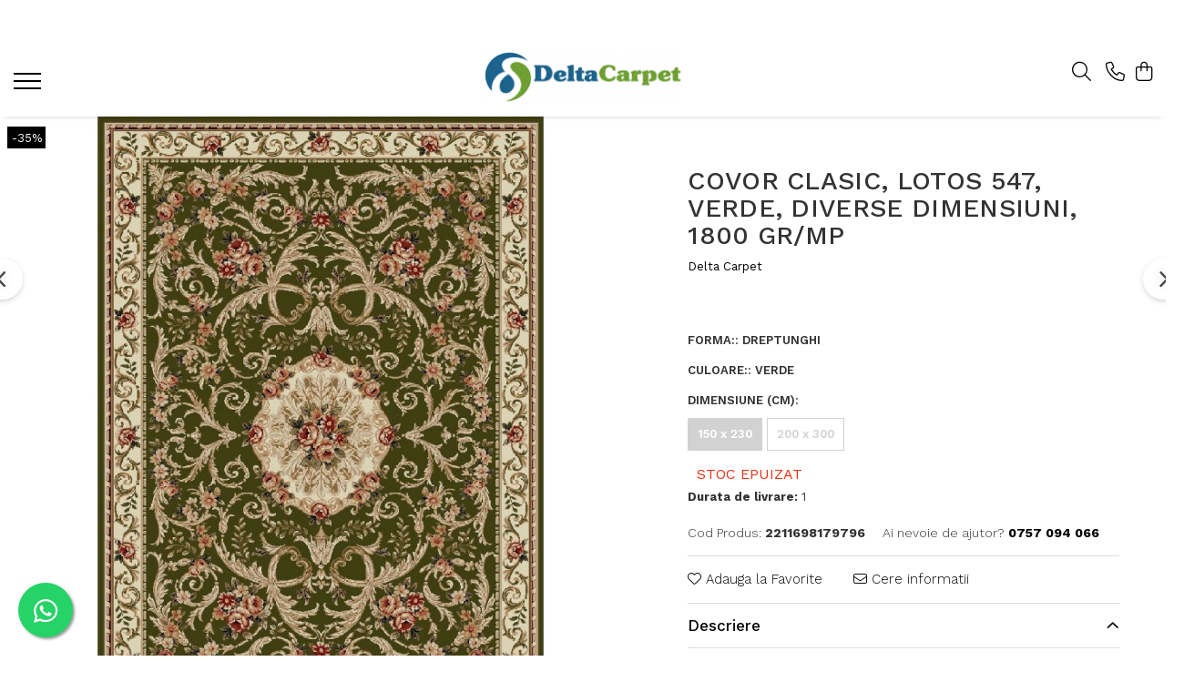

--- FILE ---
content_type: text/html; charset=UTF-8
request_url: https://www.deltacarpet.ro/covoare/covor-clasic-lotos-547-verde-diverse-dimensiuni-1800-gr-mp-2.html
body_size: 41012
content:
<!DOCTYPE html>

<html lang="ro-ro">

	<head>
		<meta charset="UTF-8">

		<script src="https://gomagcdn.ro/themes/fashion/js/lazysizes.min.js?v=10221307-4.243" async=""></script>

		<script>
			function g_js(callbk){typeof callbk === 'function' ? window.addEventListener("DOMContentLoaded", callbk, false) : false;}
		</script>

					<link rel="icon" sizes="48x48" href="https://gomagcdn.ro/domains/deltacarpet.ro/files/favicon/favicon6526.png">
			<link rel="apple-touch-icon" sizes="180x180" href="https://gomagcdn.ro/domains/deltacarpet.ro/files/favicon/favicon6526.png">
		
		<style>
			/*body.loading{overflow:hidden;}
			body.loading #wrapper{opacity: 0;visibility: hidden;}
			body #wrapper{opacity: 1;visibility: visible;transition:all .1s ease-out;}*/

			.main-header .main-menu{min-height:43px;}
			.-g-hide{visibility:hidden;opacity:0;}

					</style>
					<link rel="preconnect" href="https://fonts.googleapis.com" >
					<link rel="preconnect" href="https://fonts.gstatic.com" crossorigin>
		
		<link rel="preconnect" href="https://gomagcdn.ro"><link rel="dns-prefetch" href="https://fonts.googleapis.com" /><link rel="dns-prefetch" href="https://fonts.gstatic.com" /><link rel="dns-prefetch" href="https://connect.facebook.net" /><link rel="dns-prefetch" href="https://www.facebook.com" /><link rel="dns-prefetch" href="https://www.googletagmanager.com" />

					<link rel="preload" as="image" href="https://gomagcdn.ro/domains/deltacarpet.ro/files/product/large/covor-clasic-lotos-547-crem-bej-diverse-dimensiuni-1800-gr-mp-copie-873187.jpg"   >
					<link rel="preload" as="style" href="https://fonts.googleapis.com/css2?family=Work+Sans:wght@200;300;400;500;600;700&display=swap" fetchpriority="high" onload="this.onload=null;this.rel='stylesheet'" crossorigin>
		
		<link rel="preload" href="https://gomagcdn.ro/themes/fashion/js/plugins.js?v=10221307-4.243" as="script">

		
					<link rel="preload" href="https://www.deltacarpet.ro/theme/default.js?v=41760087354" as="script">
				
		<link rel="preload" href="https://gomagcdn.ro/themes/fashion/js/dev.js?v=10221307-4.243" as="script">

					<noscript>
				<link rel="stylesheet" href="https://fonts.googleapis.com/css2?family=Work+Sans:wght@200;300;400;500;600;700&display=swap">
			</noscript>
		
					<link rel="stylesheet" href="https://gomagcdn.ro/themes/fashion/css/main-min-v2.css?v=10221307-4.243-1" data-values='{"blockScripts": "1"}'>
		
					<link rel="stylesheet" href="https://www.deltacarpet.ro/theme/default.css?v=41760087354">
		
						<link rel="stylesheet" href="https://gomagcdn.ro/themes/fashion/css/dev-style.css?v=10221307-4.243-1">
		
		
		
		<link rel="alternate" hreflang="x-default" href="https://www.deltacarpet.ro/covoare/covor-clasic-lotos-547-verde-diverse-dimensiuni-1800-gr-mp-2.html">
									<!-- Global site tag (gtag.js) - Google Ads: 948533144 -->
<script async src="https://www.googletagmanager.com/gtag/js?id=AW-948533144"></script>
<script>
  window.dataLayer = window.dataLayer || [];
  function gtag(){dataLayer.push(arguments);}
  gtag('js', new Date());

  gtag('config', 'AW-948533144');
</script><!-- Google Tag Manager -->
<script>(function(w,d,s,l,i){w[l]=w[l]||[];w[l].push({'gtm.start':
new Date().getTime(),event:'gtm.js'});var f=d.getElementsByTagName(s)[0],
j=d.createElement(s),dl=l!='dataLayer'?'&l='+l:'';j.async=true;j.src=
'https://www.googletagmanager.com/gtm.js?id='+i+dl;f.parentNode.insertBefore(j,f);
})(window,document,'script','dataLayer','GTM-5K9X5HD');</script>
<!-- End Google Tag Manager -->					
		<meta name="expires" content="never">
		<meta name="revisit-after" content="1 days">
					<meta name="author" content="Gomag">
				<title>Covor Clasic, Lotos 547, Verde, Diverse Dimensiuni, 1800 gr/mp</title>


					<meta name="robots" content="index,follow" />
						
		<meta name="description" content="Covor Clasic, Lotos 547, Verde, Diverse Dimensiuni, 1800 gr/mp">
		<meta class="viewport" name="viewport" content="width=device-width, initial-scale=1.0, user-scalable=no">
							<meta property="og:description" content="Covor Clasic, Lotos 547, Verde, Diverse Dimensiuni, 1800 gr/mp    Designerii nostri au creat modelul Lotos , investind in el gratie, rafinament si sensibilitate impecabila a designului. Covoarele si Traversele Lotos , vor umple casa cu armonie, confort si liniste."/>
							<meta property="og:image" content="https://gomagcdn.ro/domains/deltacarpet.ro/files/product/large/covor-clasic-lotos-547-crem-bej-diverse-dimensiuni-1800-gr-mp-copie-873187.jpg"/>
															<link rel="canonical" href="https://www.deltacarpet.ro/covoare/covor-clasic-lotos-547-verde-diverse-dimensiuni-1800-gr-mp-2.html" />
			<meta property="og:url" content="https://www.deltacarpet.ro/covoare/covor-clasic-lotos-547-verde-diverse-dimensiuni-1800-gr-mp-2.html"/>
						
		<meta name="distribution" content="Global">
		<meta name="owner" content="www.deltacarpet.ro">
		<meta name="publisher" content="www.deltacarpet.ro">
		<meta name="rating" content="General">
		<meta name="copyright" content="Copyright www.deltacarpet.ro 2026. All rights reserved">
		<link rel="search" href="https://www.deltacarpet.ro/opensearch.ro.xml" type="application/opensearchdescription+xml" title="Cautare"/>

		
							<script src="https://gomagcdn.ro/themes/fashion/js/jquery-2.1.4.min.js"></script>
			<script defer src="https://gomagcdn.ro/themes/fashion/js/jquery.autocomplete.js?v=20181023"></script>
			<script src="https://gomagcdn.ro/themes/fashion/js/gomag.config.js?v=10221307-4.243"></script>
			<script src="https://gomagcdn.ro/themes/fashion/js/gomag.js?v=10221307-4.243"></script>
		
													<script>
$.Gomag.bind('User/Data/AffiliateMarketing/HideTrafiLeak', function(event, data){

    $('.whatsappfloat').remove();
});
</script><script>
	var items = [];

	items.push(
		{
			id		:'2211698179796',
			name	:'Covor Clasic, Lotos 547, Verde, Diverse Dimensiuni, 1800 gr/mp',
			brand	:'Delta Carpet',
			category:'COVOARE',
			price	:329.9900,
			google_business_vertical: 'retail'
		}
	);

	gtag('event', 'view_item', {
		items: [items],
		currency: "RON",
		value: "329.9900",
		send_to: 'AW-948533144'
	});
		gtag('event', 'page_view', {
		send_to: 'AW-948533144',
		value: 329.9900,
		items: [{
			id: '2211698179796',
			google_business_vertical: 'retail'
		}]
		});
	</script><script>	
	$(document).ready(function(){
		
		$(document).on('click', $GomagConfig.cartSummaryItemRemoveButton, function() {
			var productId = $(this).attr("data-product");
			var productSku = $(this).attr("data-productsku");
			var productPrice = $(this).attr("data-productprice");
			var productQty = $(this).attr("data-qty");
			
			gtag('event', 'remove_from_cart', {
					send_to	: 'AW-948533144',
					value	: parseFloat(productQty) * parseFloat(productPrice),
					items:[{
						id		: productSku,
						quantity: productQty,
						price	: productPrice		 
				}]
			})
			
		})
	
		$(document).on('click', $GomagConfig.checkoutItemRemoveButton, function() {
			
			var itemKey = $(this).attr('id').replace('__checkoutItemRemove','');
			var productId = $(this).data("product");
			var productSku = $(this).attr("productsku");
			var productPrice = $(this).attr("productprice");
			var productQty = $('#quantityToAdd_'+itemKey).val();
			
			gtag('event', 'remove_from_cart', {
				send_to	: 'AW-948533144',
				value	: parseFloat(productQty) * parseFloat(productPrice),
				items	:[{
					id		: productSku,
					quantity: productQty,
					price	: productPrice
				}]
			})
			
		})
	});		
	
</script>
<!-- Global site tag (gtag.js) - Google Analytics -->
<script async src="https://www.googletagmanager.com/gtag/js?id=G-T742J3G2JG"></script>
	<script>
 window.dataLayer = window.dataLayer || [];
  function gtag(){dataLayer.push(arguments);}
    var cookieValue = '';
  var name = 'g_c_consent' + "=";
  var decodedCookie = decodeURIComponent(document.cookie);
  var ca = decodedCookie.split(';');
  for(var i = 0; i <ca.length; i++) {
	var c = ca[i];
	while (c.charAt(0) == ' ') {
	  c = c.substring(1);
	}
	if (c.indexOf(name) == 0) {
	  cookieValue = c.substring(name.length, c.length);
	}
  }



if(cookieValue == ''){
	gtag('consent', 'default', {
	  'ad_storage': 'granted',
	  'ad_user_data': 'granted',
	  'ad_personalization': 'granted',
	  'analytics_storage': 'granted',
	  'personalization_storage': 'granted',
	  'functionality_storage': 'granted',
	  'security_storage': 'granted'
	});
	} else if(cookieValue != '-1'){


			gtag('consent', 'default', {
			'ad_storage': 'granted',
			'ad_user_data': 'granted',
			'ad_personalization': 'granted',
			'analytics_storage': 'granted',
			'personalization_storage': 'granted',
			'functionality_storage': 'granted',
			'security_storage': 'granted'
		});
	} else {
	 gtag('consent', 'default', {
		  'ad_storage': 'denied',
		  'ad_user_data': 'denied',
		  'ad_personalization': 'denied',
		  'analytics_storage': 'denied',
			'personalization_storage': 'denied',
			'functionality_storage': 'denied',
			'security_storage': 'denied'
		});

		 }
</script>
<script>

	
  gtag('js', new Date());

 
$.Gomag.bind('Cookie/Policy/Consent/Denied', function(){
	gtag('consent', 'update', {
		  'ad_storage': 'denied',
		  'ad_user_data': 'denied',
		  'ad_personalization': 'denied',
		  'analytics_storage': 'denied',
			'personalization_storage': 'denied',
			'functionality_storage': 'denied',
			'security_storage': 'denied'
		});
		})
$.Gomag.bind('Cookie/Policy/Consent/Granted', function(){
	gtag('consent', 'update', {
		  'ad_storage': 'granted',
		  'ad_user_data': 'granted',
		  'ad_personalization': 'granted',
		  'analytics_storage': 'granted',
			'personalization_storage': 'granted',
			'functionality_storage': 'granted',
			'security_storage': 'granted'
		});
		})
  gtag('config', 'G-T742J3G2JG', {allow_enhanced_conversions: true });
</script>
<script>
	function gaBuildProductVariant(product)
	{
		let _return = '';
		if(product.version != undefined)
		{
			$.each(product.version, function(i, a){
				_return += (_return == '' ? '' : ', ')+a.value;
			})
		}
		return _return;
	}

</script>
<script>
	$.Gomag.bind('Product/Add/To/Cart/After/Listing', function gaProductAddToCartLV4(event, data) {
		if(data.product !== undefined) {
			var gaProduct = false;
			if(typeof(gaProducts) != 'undefined' && gaProducts[data.product.id] != undefined)
			{
				gaProduct = gaProducts[data.product.id];

			}

			if(gaProduct == false)
			{
				gaProduct = {};
				gaProduct.item_id = data.product.id;
				gaProduct.currency = data.product.currency ? (String(data.product.currency).toLowerCase() == 'lei' ? 'RON' : data.product.currency) : 'RON';
				gaProduct.item_name =  data.product.sku ;
				gaProduct.item_variant= gaBuildProductVariant(data.product);
				gaProduct.item_brand = data.product.brand;
				gaProduct.item_category = data.product.category;

			}

			gaProduct.price = parseFloat(data.product.price).toFixed(2);
			gaProduct.quantity = data.product.productQuantity;
			gtag("event", "add_to_cart", {
				currency: gaProduct.currency,
				value: parseFloat(gaProduct.price) * parseFloat(gaProduct.quantity),
				items: [
					gaProduct
				]
			});

		}
	})
	$.Gomag.bind('Product/Add/To/Cart/After/Details', function gaProductAddToCartDV4(event, data){

		if(data.product !== undefined){

			var gaProduct = false;
			if(
				typeof(gaProducts) != 'undefined'
				&&
				gaProducts[data.product.id] != undefined
			)
			{
				var gaProduct = gaProducts[data.product.id];
			}

			if(gaProduct == false)
			{
				gaProduct = {};
				gaProduct.item_id = data.product.id;
				gaProduct.currency = data.product.currency ? (String(data.product.currency).toLowerCase() == 'lei' ? 'RON' : data.product.currency) : 'RON';
				gaProduct.item_name =  data.product.sku ;
				gaProduct.item_variant= gaBuildProductVariant(data.product);
				gaProduct.item_brand = data.product.brand;
				gaProduct.item_category = data.product.category;

			}

			gaProduct.price = parseFloat(data.product.price).toFixed(2);
			gaProduct.quantity = data.product.productQuantity;


			gtag("event", "add_to_cart", {
			  currency: gaProduct.currency,
			  value: parseFloat(gaProduct.price) * parseFloat(gaProduct.quantity),
			  items: [
				gaProduct
			  ]
			});
        }

	})
	 $.Gomag.bind('Product/Remove/From/Cart', function gaProductRemovedFromCartV4(event, data){
		var envData = $.Gomag.getEnvData();
		var products = envData.products;

		if(data.data.product !== undefined && products[data.data.product] !== undefined){


			var dataProduct = products[data.data.product];


			gaProduct = {};
			gaProduct.item_id = dataProduct.id;

			gaProduct.item_name =   dataProduct.sku ;
			gaProduct.currency = dataProduct.currency ? (String(dataProduct.currency).toLowerCase() == 'lei' ? 'RON' : dataProduct.currency) : 'RON';
			gaProduct.item_category = dataProduct.category;
			gaProduct.item_brand = dataProduct.brand;
			gaProduct.price = parseFloat(dataProduct.price).toFixed(2);
			gaProduct.quantity = data.data.quantity;
			gaProduct.item_variant= gaBuildProductVariant(dataProduct);
			gtag("event", "remove_from_cart", {
			  currency: gaProduct.currency,
			  value: parseFloat(gaProduct.price) * parseFloat(gaProduct.quantity),
			  items: [
				gaProduct
			  ]
			});
        }

	});

	 $.Gomag.bind('Cart/Quantity/Update', function gaCartQuantityUpdateV4(event, data){
		var envData = $.Gomag.getEnvData();
		var products = envData.products;
		if(!data.data.finalQuantity || !data.data.initialQuantity)
		{
			return false;
		}
		var dataProduct = products[data.data.product];
		if(dataProduct == undefined)
		{
			return false;
		}

		gaProduct = {};
		gaProduct.item_id = dataProduct.id;
		gaProduct.currency = dataProduct.currency ? (String(dataProduct.currency).toLowerCase() == 'lei' ? 'RON' : dataProduct.currency) : 'RON';
		gaProduct.item_name =  dataProduct.sku ;

		gaProduct.item_category = dataProduct.category;
		gaProduct.item_brand = dataProduct.brand;
		gaProduct.price = parseFloat(dataProduct.price).toFixed(2);
		gaProduct.item_variant= gaBuildProductVariant(dataProduct);
		if(parseFloat(data.data.initialQuantity) < parseFloat(data.data.finalQuantity))
		{
			var quantity = parseFloat(data.data.finalQuantity) - parseFloat(data.data.initialQuantity);
			gaProduct.quantity = quantity;

			gtag("event", "add_to_cart", {
			  currency: gaProduct.currency,
			  value: parseFloat(gaProduct.price) * parseFloat(gaProduct.quantity),
			  items: [
				gaProduct
			  ]
			});
		}
		else if(parseFloat(data.data.initialQuantity) > parseFloat(data.data.finalQuantity))
		{
			var quantity = parseFloat(data.data.initialQuantity) - parseFloat(data.data.finalQuantity);
			gaProduct.quantity = quantity;
			gtag("event", "remove_from_cart", {
			  currency: gaProduct.currency,
			  value: parseFloat(gaProduct.price) * parseFloat(gaProduct.quantity),
			  items: [
				gaProduct
			  ]
			});
		}

	});

</script>
<script>
function gmsc(name, value)
{
	if(value != undefined && value)
	{
		var expires = new Date();
		expires.setTime(expires.getTime() + parseInt(3600*24*1000*90));
		document.cookie = encodeURIComponent(name) + "=" + encodeURIComponent(value) + '; expires='+ expires.toUTCString() + "; path=/";
	}
}
let gmqs = window.location.search;
let gmup = new URLSearchParams(gmqs);
gmsc('g_sc', gmup.get('shop_campaign'));
gmsc('shop_utm_campaign', gmup.get('utm_campaign'));
gmsc('shop_utm_medium', gmup.get('utm_medium'));
gmsc('shop_utm_source', gmup.get('utm_source'));
</script><!-- Facebook Pixel Code -->
				<script>
				!function(f,b,e,v,n,t,s){if(f.fbq)return;n=f.fbq=function(){n.callMethod?
				n.callMethod.apply(n,arguments):n.queue.push(arguments)};if(!f._fbq)f._fbq=n;
				n.push=n;n.loaded=!0;n.version="2.0";n.queue=[];t=b.createElement(e);t.async=!0;
				t.src=v;s=b.getElementsByTagName(e)[0];s.parentNode.insertBefore(t,s)}(window,
				document,"script","//connect.facebook.net/en_US/fbevents.js");

				fbq("init", "655065688495475");
				fbq("track", "PageView");</script>
				<!-- End Facebook Pixel Code -->
				<script>
				$.Gomag.bind('User/Ajax/Data/Loaded', function(event, data){
					if(data != undefined && data.data != undefined)
					{
						var eventData = data.data;
						if(eventData.facebookUserData != undefined)
						{
							$('body').append(eventData.facebookUserData);
						}
					}
				})
				</script>
				<meta name="facebook-domain-verification" content="t0gw2iqr6k1o1buxi6ot2ivsrwa3hr" /><script>
	$.Gomag.bind('Product/Add/To/Cart/After/Listing', function(event, data){
		if(data.product !== undefined){
			gtag('event', 'add_to_cart', {
				send_to	: 'AW-948533144',
				value	: parseFloat(data.product.productQuantity) * parseFloat(data.product.price),
				items	:[{
					id		: data.product.sku,
					name	: data.product.name,
					brand	: data.product.brand,
					category: data.product.category,
					quantity: data.product.productQuantity,
					price	: data.product.price
				 
			}]
		   })
        }
	})
	$.Gomag.bind('Product/Add/To/Cart/After/Details', function(event, data){
		
		if(data.product !== undefined){
			gtag('event', 'add_to_cart', {
				send_to: 'AW-948533144',
				value: parseFloat(data.product.productQuantity) * parseFloat(data.product.price),
				items: [{
					id: data.product.sku,
					name		: data.product.name,
					brand		: data.product.brand,
					category	: data.product.category,
					quantity	: data.product.productQuantity,
					price		: data.product.price
				}]	
			})
		}
	})
   
</script><meta name="google-site-verification" content="6DwyzhojJMsRtV6ZJtHFxI1gIiYlcUurReTkEiZiYh0" /> <meta name="p:domain_verify" content="121921cbcc91b2a08b5f91b090d4cc0e"/> <script src="https://cdn.onesignal.com/sdks/OneSignalSDK.js" async=""></script>
<script>
  window.OneSignal = window.OneSignal || [];
  OneSignal.push(function() {
    OneSignal.init({
      appId: "8c62d5ad-f6d1-485f-bcbe-69c1df97b785",
    });
  });
</script>					
		
	</head>

	<body class="" style="">

		<script >
			function _addCss(url, attribute, value, loaded){
				var _s = document.createElement('link');
				_s.rel = 'stylesheet';
				_s.href = url;
				_s.type = 'text/css';
				if(attribute)
				{
					_s.setAttribute(attribute, value)
				}
				if(loaded){
					_s.onload = function(){
						var dom = document.getElementsByTagName('body')[0];
						//dom.classList.remove('loading');
					}
				}
				var _st = document.getElementsByTagName('link')[0];
				_st.parentNode.insertBefore(_s, _st);
			}
			//_addCss('https://fonts.googleapis.com/css2?family=Open+Sans:ital,wght@0,300;0,400;0,600;0,700;1,300;1,400&display=swap');
			_addCss('https://gomagcdn.ro/themes/_fonts/Open-Sans.css');

		</script>
		<script>
				/*setTimeout(
				  function()
				  {
				   document.getElementsByTagName('body')[0].classList.remove('loading');
				  }, 1000);*/
		</script>
									<!-- Google Tag Manager (noscript) -->
<noscript><iframe src="https://www.googletagmanager.com/ns.html?id=GTM-5K9X5HD"
height="0" width="0" style="display:none;visibility:hidden"></iframe></noscript>
<!-- End Google Tag Manager (noscript) -->					
		
		<div id="wrapper">
			<!-- BLOCK:c37e5cd5f88aca2837e35e8fe86aec6b start -->
<div id="_cartSummary" class="hide"></div>

<script >
	$(document).ready(function() {

		$(document).on('keypress', '.-g-input-loader', function(){
			$(this).addClass('-g-input-loading');
		})

		$.Gomag.bind('Product/Add/To/Cart/After', function(eventResponse, properties)
		{
									var data = JSON.parse(properties.data);
			$('.q-cart').html(data.quantity);
			if(parseFloat(data.quantity) > 0)
			{
				$('.q-cart').removeClass('hide');
			}
			else
			{
				$('.q-cart').addClass('hide');
			}
			$('.cartPrice').html(data.subtotal + ' ' + data.currency);
			$('.cartProductCount').html(data.quantity);


		})
		$('#_cartSummary').on('updateCart', function(event, cart) {
			var t = $(this);

			$.get('https://www.deltacarpet.ro/cart-update', {
				cart: cart
			}, function(data) {

				$('.q-cart').html(data.quantity);
				if(parseFloat(data.quantity) > 0)
				{
					$('.q-cart').removeClass('hide');
				}
				else
				{
					$('.q-cart').addClass('hide');
				}
				$('.cartPrice').html(data.subtotal + ' ' + data.currency);
				$('.cartProductCount').html(data.quantity);
			}, 'json');
			window.ga = window.ga || function() {
				(ga.q = ga.q || []).push(arguments)
			};
			ga('send', 'event', 'Buton', 'Click', 'Adauga_Cos');
		});

		if(window.gtag_report_conversion) {
			$(document).on("click", 'li.phone-m', function() {
				var phoneNo = $('li.phone-m').children( "a").attr('href');
				gtag_report_conversion(phoneNo);
			});

		}

	});
</script>


	<div class="cart-dd cart-side _cartShow cart-closed"></div>

<header class="main-header container-bg clearfix" data-block="headerBlock">
	<div class="discount-tape container-h full -g-hide" id="_gomagHellobar">
<style>
.discount-tape{position: relative;width:100%;padding:0;text-align:center;font-size:14px;overflow: hidden;z-index:99;}
.discount-tape a{color: #fff;}
.Gomag-HelloBar{padding:10px;}
@media screen and (max-width: 767px){.discount-tape{font-size:13px;}}
</style>
<div class="Gomag-HelloBar" style="background: #000000;color: #fff;">
	
		<b>Livrare Gratuita</b>🚚 de la 500 RON / Covoras <b>CADOU</b> la comenzile peste 1000 RON🔥
			
	</div>
<div class="clear"></div>
</div>

		
	<div class="top-head-bg container-h full">

		<div class="top-head container-h">
			<div class="row">
				<div class="col-sm-2 col-xs-12 logo-h">
					
	<a href="https://www.deltacarpet.ro" id="logo" data-pageId="2">
		<img src="https://gomagcdn.ro/domains/deltacarpet.ro/files/company/logo5719.png" fetchpriority="high" class="img-responsive" alt="" title="" width="200" height="50" style="width:auto;">
	</a>
				</div>
				<div class="col-sm-4 col-xs-7 main search-form-box">
					
<form name="search-form" class="search-form" action="https://www.deltacarpet.ro/produse" id="_searchFormMainHeader">

	<input id="_autocompleteSearchMainHeader" name="c" class="input-placeholder -g-input-loader" type="text" placeholder="Cauta in site..." aria-label="Search"  value="">
	<button id="_doSearch" class="search-button" aria-hidden="true">
		<i class="fa fa-search" aria-hidden="true"></i>
	</button>

				<script >
			$(document).ready(function() {

				$('#_autocompleteSearchMainHeader').autocomplete({
					serviceUrl: 'https://www.deltacarpet.ro/autocomplete',
					minChars: 2,
					deferRequestBy: 700,
					appendTo: '#_searchFormMainHeader',
					width: parseInt($('#_doSearch').offset().left) - parseInt($('#_autocompleteSearchMainHeader').offset().left),
					formatResult: function(suggestion, currentValue) {
						return suggestion.value;
					},
					onSelect: function(suggestion) {
						$(this).val(suggestion.data);
					},
					onSearchComplete: function(suggestion) {
						$(this).removeClass('-g-input-loading');
					}
				});
				$(document).on('click', '#_doSearch', function(e){
					e.preventDefault();
					if($('#_autocompleteSearchMainHeader').val() != '')
					{
						$('#_searchFormMainHeader').submit();
					}
				})
			});
		</script>
	

</form>
				</div>
				<div class="col-xs-5 acount-section">
					
<ul>
	<li class="search-m hide">
		<a href="#" class="-g-no-url" aria-label="Cauta in site..." data-pageId="">
			<i class="fa fa-search search-open" aria-hidden="true"></i>
			<i style="display:none" class="fa fa-times search-close" aria-hidden="true"></i>
		</a>
	</li>
	<li class="-g-user-icon -g-user-icon-empty">
			
	</li>
	
				<li class="contact-header">
			<a href="tel:0757 094 066" aria-label="Contacteaza-ne" data-pageId="3">
				<i class="fa fa-phone" aria-hidden="true"></i>
								<span>0757 094 066</span>
			</a>
		</li>
			<li class="wishlist-header hide">
		<a href="https://www.deltacarpet.ro/wishlist" aria-label="Wishlist" data-pageId="28">
			<span class="-g-wishlist-product-count -g-hide"></span>
			<i class="fa fa-heart-o" aria-hidden="true"></i>
			<span class="">Favorite</span>
		</a>
	</li>
	<li class="cart-header-btn cart">
		<a class="cart-drop _showCartHeader" href="https://www.deltacarpet.ro/cos-de-cumparaturi" aria-label="Cos de cumparaturi">
			<span class="q-cart hide">0</span>
			<i class="fa fa-shopping-bag" aria-hidden="true"></i>
			<span class="count cartPrice">0,00
				
			</span>
		</a>
			</li>

	</ul>

	<script>
		$(document).ready(function() {
			//Cart
							$.Gomag.bind('Product/Add/To/Cart/Validate', function(){
					if($('#-g-cart-dropdown').length)
					{
						$('.close-side-cart').click();
						$('#-g-cart-dropdown').remove();
					}
				})
				$(document).on('click', '.cart', function(e){
					e.preventDefault();
					$.Gomag.showCartSummary('div._cartShow');
					if($('.cart-side').length){
						$('.menu-wrapper').addClass('cart_side_opened');
					}
				});
				$(document).on('click', '.close-side-cart', function(){
					$.Gomag.hideCartSummary('div._cartShow');
					$('div._cartShow').removeClass('cart-open');
					if($('.cart-side').length){
						$('.menu-wrapper').removeClass('cart_side_opened');
					}
					$.Gomag.getUserAjaxData();
				});
						$(document).on('click', '.dropdown-toggle', function() {
				window.location = $(this).attr('href');
			})
		})
	</script>

				</div>
				<div class="col-xs-5 navigation-holder">
					
<div id="navigation">
	<nav id="main-menu" class="main-menu container-h full clearfix">
		<a href="#" class="menu-trg -g-no-url" title="Produse">
			<span>&nbsp;</span>
		</a>
		
<div class="container-h nav-menu-hh clearfix">

	<!-- BASE MENU -->
	<ul class="
			nav-menu base-menu container-h
			
			
		">

		

			
		<li class="menu-drop __GomagMM ">
							<a
					href="https://www.deltacarpet.ro/covoare"
					class="  "
					rel="  "
					
					title="COVOARE"
					data-Gomag=''
					data-block-name="mainMenuD0"
					data-pageId= "80"
					data-block="mainMenuD">
											<span class="list">COVOARE</span>
						<i class="fa fa-angle-down"></i>
				</a>

									<div class="menu-dd">
										<ul class="drop-list clearfix w100">
																																						<li class="fl">
										<div class="col">
											<p class="title">
												<a
												href="https://www.deltacarpet.ro/covoare-clasice"
												class="title    "
												rel="  "
												
												title="Covoare Clasice"
												data-Gomag=''
												data-block-name="mainMenuD1"
												data-block="mainMenuD"
												data-pageId= "80"
												>
																										Covoare Clasice
												</a>
											</p>
																						
										</div>
									</li>
																																<li class="fl">
										<div class="col">
											<p class="title">
												<a
												href="https://www.deltacarpet.ro/covoare-moderne"
												class="title    "
												rel="  "
												
												title="Covoare Moderne si Geometrice"
												data-Gomag=''
												data-block-name="mainMenuD1"
												data-block="mainMenuD"
												data-pageId= "80"
												>
																										Covoare Moderne si Geometrice
												</a>
											</p>
																						
										</div>
									</li>
																																<li class="fl">
										<div class="col">
											<p class="title">
												<a
												href="https://www.deltacarpet.ro/covoare-bisericesti"
												class="title    "
												rel="  "
												
												title="Covoare Bisericesti"
												data-Gomag=''
												data-block-name="mainMenuD1"
												data-block="mainMenuD"
												data-pageId= "80"
												>
																										Covoare Bisericesti
												</a>
											</p>
																						
										</div>
									</li>
																																<li class="fl">
										<div class="col">
											<p class="title">
												<a
												href="https://www.deltacarpet.ro/covoare-copii"
												class="title    "
												rel="  "
												
												title="Covoare Copii"
												data-Gomag=''
												data-block-name="mainMenuD1"
												data-block="mainMenuD"
												data-pageId= "80"
												>
																										Covoare Copii
												</a>
											</p>
																						
										</div>
									</li>
																																<li class="fl">
										<div class="col">
											<p class="title">
												<a
												href="https://www.deltacarpet.ro/covoare-dormitor"
												class="title    "
												rel="  "
												
												title="Covoare Dormitor"
												data-Gomag=''
												data-block-name="mainMenuD1"
												data-block="mainMenuD"
												data-pageId= "80"
												>
																										Covoare Dormitor
												</a>
											</p>
																						
										</div>
									</li>
																																<li class="fl">
										<div class="col">
											<p class="title">
												<a
												href="https://www.deltacarpet.ro/covoare-de-exterior"
												class="title    "
												rel="  "
												
												title="Covoare Exterior"
												data-Gomag=''
												data-block-name="mainMenuD1"
												data-block="mainMenuD"
												data-pageId= "80"
												>
																										Covoare Exterior
												</a>
											</p>
																						
										</div>
									</li>
																																<li class="fl">
										<div class="col">
											<p class="title">
												<a
												href="https://www.deltacarpet.ro/covoare-living"
												class="title    "
												rel="  "
												
												title="Covoare Living"
												data-Gomag=''
												data-block-name="mainMenuD1"
												data-block="mainMenuD"
												data-pageId= "80"
												>
																										Covoare Living
												</a>
											</p>
																						
										</div>
									</li>
																																<li class="fl">
										<div class="col">
											<p class="title">
												<a
												href="https://www.deltacarpet.ro/covoare-bucatarie"
												class="title    "
												rel="  "
												
												title="Covoare Bucatarie"
												data-Gomag=''
												data-block-name="mainMenuD1"
												data-block="mainMenuD"
												data-pageId= "80"
												>
																										Covoare Bucatarie
												</a>
											</p>
																						
										</div>
									</li>
																																<li class="fl">
										<div class="col">
											<p class="title">
												<a
												href="https://www.deltacarpet.ro/covoare-pufoase"
												class="title    "
												rel="  "
												
												title="Covoare Pufoase"
												data-Gomag=''
												data-block-name="mainMenuD1"
												data-block="mainMenuD"
												data-pageId= "80"
												>
																										Covoare Pufoase
												</a>
											</p>
																						
										</div>
									</li>
																																<li class="fl">
										<div class="col">
											<p class="title">
												<a
												href="https://www.deltacarpet.ro/covoare-premium"
												class="title    "
												rel="  "
												
												title="Covoare Premium"
												data-Gomag=''
												data-block-name="mainMenuD1"
												data-block="mainMenuD"
												data-pageId= "80"
												>
																										Covoare Premium
												</a>
											</p>
																																															<a
														href="https://www.deltacarpet.ro/egipt"
														rel="  "
														
														title="Egipt"
														class="    "
														data-Gomag=''
														data-block-name="mainMenuD2"
														data-block="mainMenuD"
														data-pageId=""
													>
																												<i class="fa fa-angle-right"></i>
														<span>Egipt</span>
													</a>
																									<a
														href="https://www.deltacarpet.ro/sintelon"
														rel="  "
														
														title="Serbia"
														class="    "
														data-Gomag=''
														data-block-name="mainMenuD2"
														data-block="mainMenuD"
														data-pageId=""
													>
																												<i class="fa fa-angle-right"></i>
														<span>Serbia</span>
													</a>
																									<a
														href="https://www.deltacarpet.ro/balta"
														rel="  "
														
														title="Belgia"
														class="    "
														data-Gomag=''
														data-block-name="mainMenuD2"
														data-block="mainMenuD"
														data-pageId=""
													>
																												<i class="fa fa-angle-right"></i>
														<span>Belgia</span>
													</a>
																									<a
														href="https://www.deltacarpet.ro/calvin-klein"
														rel="  "
														
														title="Calvin Klein"
														class="    "
														data-Gomag=''
														data-block-name="mainMenuD2"
														data-block="mainMenuD"
														data-pageId=""
													>
																												<i class="fa fa-angle-right"></i>
														<span>Calvin Klein</span>
													</a>
																							
										</div>
									</li>
																													</ul>
																	</div>
									
		</li>
		
		<li class="menu-drop __GomagMM ">
							<a
					href="https://www.deltacarpet.ro/covorase"
					class="  "
					rel="  "
					
					title="COVORASE"
					data-Gomag=''
					data-block-name="mainMenuD0"
					data-pageId= "80"
					data-block="mainMenuD">
											<span class="list">COVORASE</span>
						<i class="fa fa-angle-down"></i>
				</a>

									<div class="menu-dd">
										<ul class="drop-list clearfix w100">
																																						<li class="fl">
										<div class="col">
											<p class="title">
												<a
												href="https://www.deltacarpet.ro/covorase-baie"
												class="title    "
												rel="  "
												
												title="Covorase Baie"
												data-Gomag=''
												data-block-name="mainMenuD1"
												data-block="mainMenuD"
												data-pageId= "80"
												>
																										Covorase Baie
												</a>
											</p>
																						
										</div>
									</li>
																																<li class="fl">
										<div class="col">
											<p class="title">
												<a
												href="https://www.deltacarpet.ro/covorase-intrare"
												class="title    "
												rel="  "
												
												title="Covorase Intrare"
												data-Gomag=''
												data-block-name="mainMenuD1"
												data-block="mainMenuD"
												data-pageId= "80"
												>
																										Covorase Intrare
												</a>
											</p>
																						
										</div>
									</li>
																													</ul>
																	</div>
									
		</li>
		
		<li class="menu-drop __GomagMM ">
							<a
					href="https://www.deltacarpet.ro/traverse"
					class="  "
					rel="  "
					
					title="TRAVERSE SI MOCHETE"
					data-Gomag=''
					data-block-name="mainMenuD0"
					data-pageId= "80"
					data-block="mainMenuD">
											<span class="list">TRAVERSE SI MOCHETE</span>
						<i class="fa fa-angle-down"></i>
				</a>

									<div class="menu-dd">
										<ul class="drop-list clearfix w100">
																																						<li class="fl">
										<div class="col">
											<p class="title">
												<a
												href="https://www.deltacarpet.ro/traverse-moderne"
												class="title    "
												rel="  "
												
												title="Traverse Moderne si Geometrice"
												data-Gomag=''
												data-block-name="mainMenuD1"
												data-block="mainMenuD"
												data-pageId= "80"
												>
																										Traverse Moderne si Geometrice
												</a>
											</p>
																						
										</div>
									</li>
																																<li class="fl">
										<div class="col">
											<p class="title">
												<a
												href="https://www.deltacarpet.ro/traverse-covoare-biserici"
												class="title    "
												rel="  "
												
												title="Traverse Bisericesti"
												data-Gomag=''
												data-block-name="mainMenuD1"
												data-block="mainMenuD"
												data-pageId= "80"
												>
																										Traverse Bisericesti
												</a>
											</p>
																						
										</div>
									</li>
																																<li class="fl">
										<div class="col">
											<p class="title">
												<a
												href="https://www.deltacarpet.ro/traverse-copii"
												class="title    "
												rel="  "
												
												title="Traverse Copii si Tineret"
												data-Gomag=''
												data-block-name="mainMenuD1"
												data-block="mainMenuD"
												data-pageId= "80"
												>
																										Traverse Copii si Tineret
												</a>
											</p>
																						
										</div>
									</li>
																																<li class="fl">
										<div class="col">
											<p class="title">
												<a
												href="https://www.deltacarpet.ro/traverse-hol"
												class="title    "
												rel="  "
												
												title="Traverse Hol"
												data-Gomag=''
												data-block-name="mainMenuD1"
												data-block="mainMenuD"
												data-pageId= "80"
												>
																										Traverse Hol
												</a>
											</p>
																						
										</div>
									</li>
																																<li class="fl">
										<div class="col">
											<p class="title">
												<a
												href="https://www.deltacarpet.ro/traverse-dormitor"
												class="title    "
												rel="  "
												
												title="Traverse Dormitor"
												data-Gomag=''
												data-block-name="mainMenuD1"
												data-block="mainMenuD"
												data-pageId= "80"
												>
																										Traverse Dormitor
												</a>
											</p>
																						
										</div>
									</li>
																																<li class="fl">
										<div class="col">
											<p class="title">
												<a
												href="https://www.deltacarpet.ro/traverse-bucatarie"
												class="title    "
												rel="  "
												
												title="Traverse Bucatarie"
												data-Gomag=''
												data-block-name="mainMenuD1"
												data-block="mainMenuD"
												data-pageId= "80"
												>
																										Traverse Bucatarie
												</a>
											</p>
																						
										</div>
									</li>
																																<li class="fl">
										<div class="col">
											<p class="title">
												<a
												href="https://www.deltacarpet.ro/traverse-baie"
												class="title    "
												rel="  "
												
												title="Traverse Baie"
												data-Gomag=''
												data-block-name="mainMenuD1"
												data-block="mainMenuD"
												data-pageId= "80"
												>
																										Traverse Baie
												</a>
											</p>
																						
										</div>
									</li>
																																<li class="fl">
										<div class="col">
											<p class="title">
												<a
												href="https://www.deltacarpet.ro/mocheta"
												class="title    "
												rel="  "
												
												title="Mocheta"
												data-Gomag=''
												data-block-name="mainMenuD1"
												data-block="mainMenuD"
												data-pageId= "80"
												>
																										Mocheta
												</a>
											</p>
																																															<a
														href="https://www.deltacarpet.ro/mocheta-dale"
														rel="  "
														
														title="Mocheta Dale"
														class="    "
														data-Gomag=''
														data-block-name="mainMenuD2"
														data-block="mainMenuD"
														data-pageId=""
													>
																												<i class="fa fa-angle-right"></i>
														<span>Mocheta Dale</span>
													</a>
																									<a
														href="https://www.deltacarpet.ro/mocheta-evenimente"
														rel="  "
														
														title="Mocheta Evenimente"
														class="    "
														data-Gomag=''
														data-block-name="mainMenuD2"
														data-block="mainMenuD"
														data-pageId=""
													>
																												<i class="fa fa-angle-right"></i>
														<span>Mocheta Evenimente</span>
													</a>
																									<a
														href="https://www.deltacarpet.ro/mocheta-role"
														rel="  "
														
														title="Mocheta Role"
														class="    "
														data-Gomag=''
														data-block-name="mainMenuD2"
														data-block="mainMenuD"
														data-pageId=""
													>
																												<i class="fa fa-angle-right"></i>
														<span>Mocheta Role</span>
													</a>
																							
										</div>
									</li>
																													</ul>
																	</div>
									
		</li>
		
		<li class="menu-drop __GomagMM ">
								<a
						href="https://www.deltacarpet.ro/gazon-artificial"
						class="    "
						rel="  "
						
						title="GAZON ARTIFICIAL"
						data-Gomag=''
						data-block-name="mainMenuD0"  data-block="mainMenuD" data-pageId= "80">
												<span class="list">GAZON ARTIFICIAL</span>
					</a>
				
		</li>
		
		<li class="menu-drop __GomagMM ">
								<a
						href="https://www.deltacarpet.ro/linoleum"
						class="    "
						rel="  "
						
						title="LINOLEUM"
						data-Gomag=''
						data-block-name="mainMenuD0"  data-block="mainMenuD" data-pageId= "80">
												<span class="list">LINOLEUM</span>
					</a>
				
		</li>
		
		<li class="menu-drop __GomagMM ">
								<a
						href="https://www.deltacarpet.ro/sale"
						class="    "
						rel="  "
						
						title="SALE"
						data-Gomag=''
						data-block-name="mainMenuD0"  data-block="mainMenuD" data-pageId= "80">
												<span class="list">SALE</span>
					</a>
				
		</li>
						
		


		
	</ul> <!-- end of BASE MENU -->

</div>		<ul class="mobile-icon fr">

							<li class="phone-m">
					<a href="tel:0757 094 066" title="Contacteaza-ne">
												<i class="fa fa-phone" aria-hidden="true"></i>
					</a>
				</li>
									<li class="user-m -g-user-icon -g-user-icon-empty">
			</li>
			<li class="wishlist-header-m hide">
				<a href="https://www.deltacarpet.ro/wishlist">
					<span class="-g-wishlist-product-count"></span>
					<i class="fa fa-heart-o" aria-hidden="true"></i>

				</a>
			</li>
			<li class="cart-m">
				<a href="https://www.deltacarpet.ro/cos-de-cumparaturi">
					<span class="q-cart hide">0</span>
					<i class="fa fa-shopping-bag" aria-hidden="true"></i>
				</a>
			</li>
			<li class="search-m">
				<a href="#" class="-g-no-url" aria-label="Cauta in site...">
					<i class="fa fa-search search-open" aria-hidden="true"></i>
					<i style="display:none" class="fa fa-times search-close" aria-hidden="true"></i>
				</a>
			</li>
					</ul>
	</nav>
	<!-- end main-nav -->

	<div style="display:none" class="search-form-box search-toggle">
		<form name="search-form" class="search-form" action="https://www.deltacarpet.ro/produse" id="_searchFormMobileToggle">
			<input id="_autocompleteSearchMobileToggle" name="c" class="input-placeholder -g-input-loader" type="text" autofocus="autofocus" value="" placeholder="Cauta in site..." aria-label="Search">
			<button id="_doSearchMobile" class="search-button" aria-hidden="true">
				<i class="fa fa-search" aria-hidden="true"></i>
			</button>

										<script >
					$(document).ready(function() {
						$('#_autocompleteSearchMobileToggle').autocomplete({
							serviceUrl: 'https://www.deltacarpet.ro/autocomplete',
							minChars: 2,
							deferRequestBy: 700,
							appendTo: '#_searchFormMobileToggle',
							width: parseInt($('#_doSearchMobile').offset().left) - parseInt($('#_autocompleteSearchMobileToggle').offset().left),
							formatResult: function(suggestion, currentValue) {
								return suggestion.value;
							},
							onSelect: function(suggestion) {
								$(this).val(suggestion.data);
							},
							onSearchComplete: function(suggestion) {
								$(this).removeClass('-g-input-loading');
							}
						});

						$(document).on('click', '#_doSearchMobile', function(e){
							e.preventDefault();
							if($('#_autocompleteSearchMobileToggle').val() != '')
							{
								$('#_searchFormMobileToggle').submit();
							}
						})
					});
				</script>
			
		</form>
	</div>
</div>
				</div>
			</div>
		</div>
	</div>

</header>
<!-- end main-header --><!-- BLOCK:c37e5cd5f88aca2837e35e8fe86aec6b end -->
			
<script >
	$.Gomag.bind('Product/Add/To/Cart/Validate', function(response, isValid)
	{
		$($GomagConfig.versionAttributesName).removeClass('versionAttributeError');

		if($($GomagConfig.versionAttributesSelectSelector).length && !$($GomagConfig.versionAttributesSelectSelector).val())
		{

			if ($($GomagConfig.versionAttributesHolder).position().top < jQuery(window).scrollTop()){
				//scroll up
				 $([document.documentElement, document.body]).animate({
					scrollTop: $($GomagConfig.versionAttributesHolder).offset().top - 55
				}, 1000, function() {
					$($GomagConfig.versionAttributesName).addClass('versionAttributeError');
				});
			}
			else if ($($GomagConfig.versionAttributesHolder).position().top + $($GomagConfig.versionAttributesHolder).height() >
				$(window).scrollTop() + (
					window.innerHeight || document.documentElement.clientHeight
				)) {
				//scroll down
				$('html,body').animate({
					scrollTop: $($GomagConfig.versionAttributesHolder).position().top - (window.innerHeight || document.documentElement.clientHeight) + $($GomagConfig.versionAttributesHolder).height() -55 }, 1000, function() {
					$($GomagConfig.versionAttributesName).addClass('versionAttributeError');
				}
				);
			}
			else{
				$($GomagConfig.versionAttributesName).addClass('versionAttributeError');
			}

			isValid.noError = false;
		}
		if($($GomagConfig.versionAttributesSelector).length && !$('.'+$GomagConfig.versionAttributesActiveSelectorClass).length)
		{

			if ($($GomagConfig.versionAttributesHolder).position().top < jQuery(window).scrollTop()){
				//scroll up
				 $([document.documentElement, document.body]).animate({
					scrollTop: $($GomagConfig.versionAttributesHolder).offset().top - 55
				}, 1000, function() {
					$($GomagConfig.versionAttributesName).addClass('versionAttributeError');
				});
			}
			else if ($($GomagConfig.versionAttributesHolder).position().top + $($GomagConfig.versionAttributesHolder).height() >
				$(window).scrollTop() + (
					window.innerHeight || document.documentElement.clientHeight
				)) {
				//scroll down
				$('html,body').animate({
					scrollTop: $($GomagConfig.versionAttributesHolder).position().top - (window.innerHeight || document.documentElement.clientHeight) + $($GomagConfig.versionAttributesHolder).height() -55 }, 1000, function() {
					$($GomagConfig.versionAttributesName).addClass('versionAttributeError');
				}
				);
			}
			else{
				$($GomagConfig.versionAttributesName).addClass('versionAttributeError');
			}

			isValid.noError = false;
		}
	});
	$.Gomag.bind('Page/Load', function removeSelectedVersionAttributes(response, settings) {
		/* remove selection for versions */
		if((settings.doNotSelectVersion != undefined && settings.doNotSelectVersion === true) && $($GomagConfig.versionAttributesSelector).length && !settings.reloadPageOnVersionClick) {
			$($GomagConfig.versionAttributesSelector).removeClass($GomagConfig.versionAttributesActiveSelectorClass);
		}

		if((settings.doNotSelectVersion != undefined && settings.doNotSelectVersion === true) && $($GomagConfig.versionAttributesSelectSelector).length) {
			var selected = settings.reloadPageOnVersionClick != undefined && settings.reloadPageOnVersionClick ? '' : 'selected="selected"';

			$($GomagConfig.versionAttributesSelectSelector).prepend('<option value="" ' + selected + '>Selectati</option>');
		}
	});
	$(document).ready(function() {
		function is_touch_device2() {
			return (('ontouchstart' in window) || (navigator.MaxTouchPoints > 0) || (navigator.msMaxTouchPoints > 0));
		};

		
		$.Gomag.bind('Product/Details/After/Ajax/Load', function(e, payload)
		{
			let reinit = payload.reinit;
			let response = payload.response;

			if(reinit){
				$('.thumb-h:not(.horizontal):not(.vertical)').insertBefore('.vertical-slide-img');

				var hasThumb = $('.thumb-sld').length > 0;

				$('.prod-lg-sld:not(.disabled)').slick({
					slidesToShow: 1,
					slidesToScroll: 1,
					//arrows: false,
					fade: true,
					//cssEase: 'linear',
					dots: true,
					infinite: false,
					draggable: false,
					dots: true,
					//adaptiveHeight: true,
					asNavFor: hasThumb ? '.thumb-sld' : null
				/*}).on('afterChange', function(event, slick, currentSlide, nextSlide){
					if($( window ).width() > 800 ){

						$('.zoomContainer').remove();
						$('#img_0').removeData('elevateZoom');
						var source = $('#img_'+currentSlide).attr('data-src');
						var fullImage = $('#img_'+currentSlide).attr('data-full-image');
						$('.swaped-image').attr({
							//src:source,
							"data-zoom-image":fullImage
						});
						$('.zoomWindowContainer div').stop().css("background-image","url("+ fullImage +")");
						$("#img_"+currentSlide).elevateZoom({responsive: true});
					}*/
				});

				if($( window ).width() < 767 ){
					$('.prod-lg-sld.disabled').slick({
						slidesToShow: 1,
						slidesToScroll: 1,
						fade: true,
						dots: true,
						infinite: false,
						draggable: false,
						dots: true,
					});
				}

				$('.prod-lg-sld.slick-slider').slick('resize');

				//PRODUCT THUMB SLD
				if ($('.thumb-h.horizontal').length){
					$('.thumb-sld').slick({
						vertical: false,
						slidesToShow: 6,
						slidesToScroll: 1,
						asNavFor: '.prod-lg-sld',
						dots: false,
						infinite: false,
						//centerMode: true,
						focusOnSelect: true
					});
				} else if ($('.thumb-h').length) {
					$('.thumb-sld').slick({
						vertical: true,
						slidesToShow: 4,
						slidesToScroll: 1,
						asNavFor: '.prod-lg-sld',
						dots: false,
						infinite: false,
						draggable: false,
						swipe: false,
						//adaptiveHeight: true,
						//centerMode: true,
						focusOnSelect: true
					});
				}

				if($.Gomag.isMobile()){
					$($GomagConfig.bannerDesktop).remove()
					$($GomagConfig.bannerMobile).removeClass('hideSlide');
				} else {
					$($GomagConfig.bannerMobile).remove()
					$($GomagConfig.bannerDesktop).removeClass('hideSlide');
				}
			}

			$.Gomag.trigger('Product/Details/After/Ajax/Load/Complete', {'response':response});
		});

		$.Gomag.bind('Product/Details/After/Ajax/Response', function(e, payload)
		{
			let response = payload.response;
			let data = payload.data;
			let reinitSlider = false;

			if (response.title) {
				let $content = $('<div>').html(response.title);
				let title = $($GomagConfig.detailsProductTopHolder).find($GomagConfig.detailsProductTitleHolder).find('.title > span');
				let newTitle = $content.find('.title > span');
				if(title.text().trim().replace(/\s+/g, ' ') != newTitle.text().trim().replace(/\s+/g, ' ')){
					$.Gomag.fadeReplace(title,newTitle);
				}

				let brand = $($GomagConfig.detailsProductTopHolder).find($GomagConfig.detailsProductTitleHolder).find('.brand-detail');
				let newBrand = $content.find('.brand-detail');
				if(brand.text().trim().replace(/\s+/g, ' ') != newBrand.text().trim().replace(/\s+/g, ' ')){
					$.Gomag.fadeReplace(brand,newBrand);
				}

				let review = $($GomagConfig.detailsProductTopHolder).find($GomagConfig.detailsProductTitleHolder).find('.__reviewTitle');
				let newReview = $content.find('.__reviewTitle');
				if(review.text().trim().replace(/\s+/g, ' ') != newReview.text().trim().replace(/\s+/g, ' ')){
					$.Gomag.fadeReplace(review,newReview);
				}
			}

			if (response.images) {
				let $content = $('<div>').html(response.images);
				var imagesHolder = $($GomagConfig.detailsProductTopHolder).find($GomagConfig.detailsProductImagesHolder);
				var images = [];
				imagesHolder.find('img').each(function() {
					var dataSrc = $(this).attr('data-src');
					if (dataSrc) {
						images.push(dataSrc);
					}
				});

				var newImages = [];
				$content.find('img').each(function() {
					var dataSrc = $(this).attr('data-src');
					if (dataSrc) {
						newImages.push(dataSrc);
					}
				});

				if(!$content.find('.thumb-h.horizontal').length && imagesHolder.find('.thumb-h.horizontal').length){
					$content.find('.thumb-h').addClass('horizontal');
				}
				
				const newTop  = $content.find('.product-icon-box:not(.bottom)').first();
				const oldTop  = imagesHolder.find('.product-icon-box:not(.bottom)').first();

				if (newTop.length && oldTop.length && (newTop.prop('outerHTML') !== oldTop.prop('outerHTML'))) {
					oldTop.replaceWith(newTop.clone());
				}
				
				const newBottom = $content.find('.product-icon-box.bottom').first();
				const oldBottom = imagesHolder.find('.product-icon-box.bottom').first();

				if (newBottom.length && oldBottom.length && (newBottom.prop('outerHTML') !== oldBottom.prop('outerHTML'))) {
					oldBottom.replaceWith(newBottom.clone());
				}

				if (images.length !== newImages.length || images.some((val, i) => val !== newImages[i])) {
					$.Gomag.fadeReplace($($GomagConfig.detailsProductTopHolder).find($GomagConfig.detailsProductImagesHolder), $content.html());
					reinitSlider = true;
				}
			}

			if (response.details) {
				let $content = $('<div>').html(response.details);
				$content.find('.stock-limit').hide();
				function replaceDetails(content){
					$($GomagConfig.detailsProductTopHolder).find($GomagConfig.detailsProductDetailsHolder).html(content);
				}

				if($content.find('.__shippingPriceTemplate').length && $($GomagConfig.detailsProductTopHolder).find('.__shippingPriceTemplate').length){
					$content.find('.__shippingPriceTemplate').replaceWith($($GomagConfig.detailsProductTopHolder).find('.__shippingPriceTemplate'));
					$($GomagConfig.detailsProductTopHolder).find('.__shippingPriceTemplate').slideDown(100);
				} else if (!$content.find('.__shippingPriceTemplate').length && $($GomagConfig.detailsProductTopHolder).find('.__shippingPriceTemplate').length){
					$($GomagConfig.detailsProductTopHolder).find('.__shippingPriceTemplate').slideUp(100);
				}

				if($content.find('.btn-flstockAlertBTN').length && !$($GomagConfig.detailsProductTopHolder).find('.btn-flstockAlertBTN').length || !$content.find('.btn-flstockAlertBTN').length && $($GomagConfig.detailsProductTopHolder).find('.btn-flstockAlertBTN').length){
					$.Gomag.fadeReplace($($GomagConfig.detailsProductTopHolder).find('.add-section'), $content.find('.add-section').clone().html());
					setTimeout(function(){
						replaceDetails($content.html());
					}, 500)
				} else if ($content.find('.-g-empty-add-section').length && $($GomagConfig.detailsProductTopHolder).find('.add-section').length) {
					$($GomagConfig.detailsProductTopHolder).find('.add-section').slideUp(100, function() {
						replaceDetails($content.html());
					});
				} else if($($GomagConfig.detailsProductTopHolder).find('.-g-empty-add-section').length && $content.find('.add-section').length){
					$($GomagConfig.detailsProductTopHolder).find('.-g-empty-add-section').replaceWith($content.find('.add-section').clone().hide());
					$($GomagConfig.detailsProductTopHolder).find('.add-section').slideDown(100, function() {
						replaceDetails($content.html());
					});
				} else {
					replaceDetails($content.html());
				}

			}

			$.Gomag.trigger('Product/Details/After/Ajax/Load', {'properties':data, 'response':response, 'reinit':reinitSlider});
		});

	});
</script>


<div class="container-h container-bg product-page-holder ">

	
<div class="breadcrumbs-default breadcrumbs-default-product clearfix -g-breadcrumbs-container">
  <ol>
    <li>
      <a href="https://www.deltacarpet.ro/">Home&nbsp;/&nbsp;</a>
    </li>
        		<li>
		  <a href="https://www.deltacarpet.ro/covoare">COVOARE&nbsp;/&nbsp;</a>
		</li>
		        <li class="active">Covor Clasic, Lotos 547, Verde, Diverse Dimensiuni, 1800 gr/mp</li>
  </ol>
</div>
<!-- breadcrumbs-default -->

	

	<div id="-g-product-page-before"></div>

	<div id="product-page">

		
<div class="container-h product-top -g-product-10949" data-product-id="10949">

	<div class="row -g-product-row-box">

		<div class="detail-slider-holder col-sm-6 col-xs-12 -g-product-images">
			

<div class="vertical-slider-box">
    <div class="vertical-slider-pager-h">

		
		<div class="vertical-slide-img">
			<ul class="prod-lg-sld disabled">
																													
				
									<li>
						<a href="https://gomagcdn.ro/domains/deltacarpet.ro/files/product/original/covor-clasic-lotos-547-crem-bej-diverse-dimensiuni-1800-gr-mp-copie-873187.jpg" data-fancybox="prod-gallery" data-base-class="detail-layout" data-caption="Covor Clasic, Lotos 547, Verde, Diverse Dimensiuni, 1800 gr/mp" class="__retargetingImageThumbSelector"  title="Covor Clasic, Lotos 547, Verde, Diverse Dimensiuni, 1800 gr/mp">
															<img
									id="img_0"
									data-id="10949"
									class="img-responsive"
									src="https://gomagcdn.ro/domains/deltacarpet.ro/files/product/large/covor-clasic-lotos-547-crem-bej-diverse-dimensiuni-1800-gr-mp-copie-873187.jpg"
																			fetchpriority="high"
																		data-src="https://gomagcdn.ro/domains/deltacarpet.ro/files/product/large/covor-clasic-lotos-547-crem-bej-diverse-dimensiuni-1800-gr-mp-copie-873187.jpg"
									alt="Covor Clasic, Lotos 547, Verde, Diverse Dimensiuni, 1800 gr/mp [1]"
									title="Covor Clasic, Lotos 547, Verde, Diverse Dimensiuni, 1800 gr/mp [1]"
									width="700" height="700"
								>
							
																				</a>
					</li>
											</ul>

			<div class="product-icon-box product-icon-box-10949">
														<span class="hide icon discount bg-main -g-icon-discount-10949 -g-data- ">-35%</span>

									
									
							</div>
			<div class="product-icon-box bottom product-icon-bottom-box-10949">

																</div>
		</div>

		    </div>
</div>

<div class="clear"></div>
<div class="detail-share" style="text-align: center;">

            </div>
		</div>
		<div class="-g-product-details-holder col-sm-6 col-xs-12 pull-right">
			<div class="detail-title -g-product-title">
				
<div class="go-back-icon">
	<a href="https://www.deltacarpet.ro/covoare">
		<i class="fa fa-arrow-left" aria-hidden="true"></i>
	</a>
</div>

<h1 class="title">
		<span>

		Covor Clasic, Lotos 547, Verde, Diverse Dimensiuni, 1800 gr/mp
		
	</span>
</h1>

			<a class="brand-detail" href="https://www.deltacarpet.ro/produse/delta-carpet" title="Delta Carpet" data-block="productDetailsBrandName">
			Delta Carpet
		</a>
	
<div class="__reviewTitle">
	
					
</div>			</div>
			<div class="detail-prod-attr -g-product-details">
				
<script >
  $(window).load(function() {
    setTimeout(function() {
      if ($($GomagConfig.detailsProductPriceBox + '10949').hasClass('-g-hide')) {
        $($GomagConfig.detailsProductPriceBox + '10949').removeClass('-g-hide');
      }
		if ($($GomagConfig.detailsDiscountIcon + '10949').hasClass('hide')) {
			$($GomagConfig.detailsDiscountIcon + '10949').removeClass('hide');
		}
	}, 3000);
  });
</script>


<script >
	$(document).ready(function(){
		$.Gomag.bind('Product/Disable/AddToCart', function addToCartDisababled(){
			$('.add2cart').addClass($GomagConfig.addToCartDisababled);
		})

		$('.-g-base-price-info').hover(function(){
			$('.-g-base-price-info-text').addClass('visible');
		}, function(){
			$('.-g-base-price-info-text').removeClass('visible');
		})

		$('.-g-prp-price-info').hover(function(){
			$('.-g-prp-price-info-text').addClass('visible');
		}, function(){
			$('.-g-prp-price-info-text').removeClass('visible');
		})
	})
</script>


<style>
	.detail-price .-g-prp-display{display: block;font-size:.85em!important;text-decoration:none;margin-bottom:3px;}
    .-g-prp-display .bPrice{display:inline-block;vertical-align:middle;}
    .-g-prp-display .icon-info{display:block;}
    .-g-base-price-info, .-g-prp-price-info{display:inline-block;vertical-align:middle;position: relative;margin-top: -3px;margin-left: 3px;}
    .-g-prp-price-info{margin-top: 0;margin-left: 0;}
    .detail-price s:not(.-g-prp-display) .-g-base-price-info{display:none;}
	.-g-base-price-info-text, .-g-prp-price-info-text{
		position: absolute;
		top: 25px;
		left: -100px;
		width: 200px;
		padding: 10px;
		font-family: "Open Sans",sans-serif;
		font-size:12px;
		color: #000;
		line-height:1.1;
		text-align: center;
		border-radius: 2px;
		background: #5d5d5d;
		opacity: 0;
		visibility: hidden;
		background: #fff;
		box-shadow: 0 2px 18px 0 rgb(0 0 0 / 15%);
		transition: all 0.3s cubic-bezier(0.9,0,0.2,0.99);
		z-index: 9;
	}
	.-g-base-price-info-text.visible, .-g-prp-price-info-text.visible{visibility: visible; opacity: 1;}
</style>
<span class="detail-price text-main -g-product-price-box-10949 -g-hide " data-block="DetailsPrice" data-product-id="10949">

			<input type="hidden" id="productBasePrice" value="503.9900"/>
		<input type="hidden" id="productFinalPrice" value="329.9900"/>
		<input type="hidden" id="productCurrency" value="RON"/>
		<input type="hidden" id="productVat" value="21"/>
		
		<s>
			
							<span class="bPrice -g-product-full-price-10949">
					503,99
					RON
				</span>
			
			<span class="-g-base-price-info">
				<svg class="icon-info" fill="#00000095" xmlns="http://www.w3.org/2000/svg" viewBox="0 0 48 48" width="18" height="18"><path d="M 24 4 C 12.972066 4 4 12.972074 4 24 C 4 35.027926 12.972066 44 24 44 C 35.027934 44 44 35.027926 44 24 C 44 12.972074 35.027934 4 24 4 z M 24 7 C 33.406615 7 41 14.593391 41 24 C 41 33.406609 33.406615 41 24 41 C 14.593385 41 7 33.406609 7 24 C 7 14.593391 14.593385 7 24 7 z M 24 14 A 2 2 0 0 0 24 18 A 2 2 0 0 0 24 14 z M 23.976562 20.978516 A 1.50015 1.50015 0 0 0 22.5 22.5 L 22.5 33.5 A 1.50015 1.50015 0 1 0 25.5 33.5 L 25.5 22.5 A 1.50015 1.50015 0 0 0 23.976562 20.978516 z"/></svg>
				<span class="-g-base-price-info-text -g-base-price-info-text-10949"></span>
			</span>
			

		</s>

		
		

		<span class="fPrice -g-product-final-price-10949">
			329,99
			RON
		</span>



		
		<span class="-g-product-details-um -g-product-um-10949 hide"></span>

		
		
		
		<span id="_countDown_10949" class="_countDownTimer -g-product-count-down-10949"></span>

							</span>


<div class="detail-product-atributes" data-product-id = "10949">
		
			
			
					
			
					
			
					
			
					
			
					
			
					
			
					
			
					
			
					
			
					
			
					
			
						</div>

<div class="detail-product-atributes" data-product-id = "10949">
	<div class="prod-attr-h -g-version-attribute-holder">
		
<script >
			function getProductVersion(element) {
			var option = $('option:selected', element).attr('data-option-id');
							var obj = {'product': '10949', 'version': option};
						console.log(obj);
			$.Gomag.productChangeVersion(obj);
		}

			</script>


	<style>
.-g-selector-single-attribute {
	appearance: none;
	padding: 5px;
	color: black;
	font-family: inherit;
	cursor: not-allowed;
}
</style>
		
		 <div class="clear"></div> 
		
								<div class="-g-empty-select"></div>
							<div class="attribute-forma">
					<p class="available-ms -g-versions-attribute-name">
						<span>Forma:</span>: <span>Dreptunghi</span> <span class="__gomagWidget" data-condition='{"displayAttributes":"forma","displayCategories":["4","6","16","1"]}' data-popup="popup:onclick"></span>
					</p>
				</div>
							 <div class="clear"></div> 
<script >
			function getProductVersion(element) {
			var option = $('option:selected', element).attr('data-option-id');
							var obj = {'product': '10949', 'version': option};
						console.log(obj);
			$.Gomag.productChangeVersion(obj);
		}

			</script>


	<style>
.-g-selector-single-attribute {
	appearance: none;
	padding: 5px;
	color: black;
	font-family: inherit;
	cursor: not-allowed;
}
</style>
		
		 <div class="clear"></div> 
		
								<div class="-g-empty-select"></div>
							<div class="attribute-culoare">
					<p class="available-ms -g-versions-attribute-name">
						<span>Culoare:</span>: <span>Verde</span> <span class="__gomagWidget" data-condition='{"displayAttributes":"culoare","displayCategories":["4","6","16","1"]}' data-popup="popup:onclick"></span>
					</p>
				</div>
							 <div class="clear"></div> 
					<div class="attribute-dimensiune_cm-3">
			<div class="available-ms -g-versions-attribute-name">
				<span>Dimensiune (cm)</span>: <div class="__gomagWidget" data-condition='{"displayAttributes":"dimensiune_cm-3","displayCategories":["4","6","16","1"]}' data-popup="popup:onclick"></div>
			</div>
			<div class="clear"></div>
							<div class="__optionSelector __outOfStockVersion  activeAttr -g-version-active  __versionStockStatusnotinstock __optionSelectorSizeGrid -g-version-selector attr-text" data-value="150 x 230" data-filter="dimensiune_cm-3" data-stock="0" data-stocstatusname="Nu este in stoc" data-product="10949" data-version="10949">

					
											<a href="#" class="-g-no-url" onclick='$.Gomag.productChangeVersion({"product":10949,"version":10949});'>150 x 230</a>
					
				</div>
							<div class="__optionSelector __outOfStockVersion    __versionStockStatusnotinstock __optionSelectorSizeGrid -g-version-selector attr-text" data-value="200 x 300" data-filter="dimensiune_cm-3" data-stock="0" data-stocstatusname="Nu este in stoc" data-product="10949" data-version="10950">

					
											<a href="#" class="-g-no-url" onclick='$.Gomag.productChangeVersion({"product":10949,"version":"10950"});'>200 x 300</a>
					
				</div>
					</div>
		<div class="clear"></div>
	
<script >
	$(document).ready(function(){
					
								
							function selectOption(el)
				{
					var allOptions = $('.__optionSelector[data-filter="'+el.attr('data-filter')+'"]');
					allOptions.css('border', '1px solid #ccc');
					allOptions.css('padding', '6px 10px');

					el.css('border', '2px solid black');
					el.css('padding', '5px 9px');
				}

				$('.__optionSelector').on('click', function()
				{
					//window.location = $(this).find('input').val();
				});


				if(window.location.hash)
				{
					var selected = $('.__optionSelector[data-value="'+window.location.hash.replace('#', '')+'"]');

					if(selected)
					{
						selectOption(selected);
					}
				}
						});
</script>



	</div>

	
						<span class="stock-status unavailable -g-product-stock-status-10949" data-initialstock="0">
				<i class="fa fa-times-circle-o" aria-hidden="true"></i>
				Stoc epuizat
			</span>
							<p class="__shippingDeliveryTime  ">
				<b>Durata de livrare:</b>
				1
			</p>
			</div>





<div class="-g-empty-add-section"></div>



	

<div class="product-code dataProductId" data-block="ProductAddToCartPhoneHelp" data-product-id="10949">
	<span class="code">
		<span class="-g-product-details-code-prefix">Cod Produs:</span>
		<strong>2211698179796</strong>
	</span>

		<span class="help-phone">
		<span class="-g-product-details-help-phone">Ai nevoie de ajutor?</span>
		<a href="tel:0757 094 066">
			<strong>0757 094 066</strong>
		</a>
			</span>
	
	</div>


<div class="wish-section">
			<a href="#addToWishlistPopup_10949" onClick="$.Gomag.addToWishlist({'p': 10949 , 'u': 'https://www.deltacarpet.ro/wishlist-add?product=10949' })" title="Favorite" data-name="Covor Clasic, Lotos 547, Verde, Diverse Dimensiuni, 1800 gr/mp" data-href="https://www.deltacarpet.ro/wishlist-add?product=10949" rel="nofollow" class="wish-btn col addToWishlist addToWishlistDefault -g-add-to-wishlist-10949">
			<i class="fa fa-heart-o" aria-hidden="true"></i> Adauga la Favorite
		</a>
		
						<script >
			$.Gomag.bind('Set/Options/For/Informations', function(){

			})
		</script>
		

				<a href="#" rel="nofollow" id="info-btn" class="col -g-info-request-popup-details -g-no-url" onclick="$.Gomag.openPopupWithData('#info-btn', {iframe : {css : {width : '360px'}}, src: 'https://www.deltacarpet.ro/iframe-info?loc=info&amp;id=10949'});">
			<i class="fa fa-envelope-o" aria-hidden="true"></i> Cere informatii
		</a>
							</div>

			</div>
			

<div class="detail-tabs col-sm-6">
        <div id="resp-tab">
          <ul class="resp-tabs-list tab-grup">
                          <li id="__showDescription">Descriere</li>
                                      <li class="-g-product-details-tabs-attributes">Caracteristici</li>
                                                                                                                                                                                                                                                                                                                                                                                                                                                                                      					<li id="_showReviewForm">
			  Review-uri <span class="__productReviewCount">(0)</span>
			</li>
							           </ul>

          <div class="resp-tabs-container regular-text tab-grup">
                          <div class="description-tab">
                <div class="_descriptionTab __showDescription">
                                                                                                                                                                                                                                                                                                                                                                                                                                                                                          
					<div class="-g-content-readmore">
                    <h3><span style="font-size:20px;"><strong>Covor Clasic, Lotos 547, Verde, Diverse Dimensiuni, 1800 gr/mp</strong></span><br />
<br />
<span style="font-size:18px;"><span style="line-height:107%"><span style="font-family:Calibri, sans-serif"><span style="line-height:107%"><span new="" roman="" style="font-family:" times="">Designerii nostri au creat modelul <b>Lotos</b> , investind in el&#160;gratie, rafinament si sensibilitate impecabila&#160;a designului.&#160;Covoarele si Traversele Lotos , vor umple casa cu armonie, confort si liniste.</span></span></span></span></span></h3>
                  </div>
                                      <a class="btn sm -g-btn-readmore -g-no-url hide" href="#" data-text-swap="Vezi mai putin" style="margin: 10px auto 0;">Vezi mai mult</a>
																<script>
							$(document).ready(function () {
								if($('.detail-tabs .-g-content-readmore').height() > 249){
									$('.detail-tabs .-g-content-readmore').addClass('fade');
									$('.detail-tabs .-g-btn-readmore').removeClass('hide');
									$(document).on('click', '.detail-tabs .-g-btn-readmore', function(){
										$('.detail-tabs .-g-content-readmore').toggleClass('fade');
										var el = $('.detail-tabs .-g-btn-readmore');
										if (el.text() == el.data('text-swap')) {
											el.text(el.data('text-original'));
										} else {
											el.data('text-original', el.text());
											el.text(el.data('text-swap'));
										};
										if($('.detail-tabs .-g-content-readmore').hasClass('fade')){
											$('html, body').animate({ scrollTop: $('._descriptionTab').offset().top - $('.main-header').height() - 80}, 1000);
										};
									});
								};
							});
						</script>
					
                  
                                                                                                                                                                                                                                                                                                                                                                                                                                                                                          				   				  

<a href="#" onclick="$.Gomag.openPopup({src: '#-g-gspr-widget', type : 'inline', modal: true});" class="product-gspr-widget-button -g-no-url">Informatii conformitate produs</a>

<div id="-g-gspr-widget" class="product-gspr-widget" style="display:none;">
	
	
		
	<div class="product-gspr-widget-header">
		<div class="product-gspr-widget-header-title">Informatii conformitate produs</div>

		<div class="product-gspr-widget-nav">
							<a href="javascript:void(0);" class="btn -g-gspr-tab -g-no-url" data-tab="safety">Siguranta produs</a>
										<a href="javascript:void(0);" class="btn -g-gspr-tab -g-no-url" data-tab="manufacturer">Informatii producator</a>
										<a href="javascript:void(0);" class="btn -g-gspr-tab -g-no-url" data-tab="person">Informatii persoana</a>
						
		</div>
	</div>

	<div class="product-gspr-widget-tabs">
				<div id="safety" class="product-gspr-widget-tab-item">
			<div class="product-gspr-widget-tab-item-title">Informatii siguranta produs</div> 
					<p>Momentan, informatiile despre siguranta produsului nu sunt disponibile.</p>
				</div>
						<div id="manufacturer" class="product-gspr-widget-tab-item">
			<div class="product-gspr-widget-tab-item-title">Informatii producator</div>
			 				<p>Momentan, informatiile despre producator nu sunt disponibile.</p>
					</div>
						<div id="person" class="product-gspr-widget-tab-item">
				<div class="product-gspr-widget-tab-item-title">Informatii persoana responsabila</div>
					<p>Momentan, informatiile despre persoana responsabila nu sunt disponibile.</p>
				</div>
					</div>
	
	<button type="button" data-fancybox-close="" class="fancybox-button fancybox-close-small" title="Close"><svg xmlns="http://www.w3.org/2000/svg" version="1" viewBox="0 0 24 24"><path d="M13 12l5-5-1-1-5 5-5-5-1 1 5 5-5 5 1 1 5-5 5 5 1-1z"></path></svg></button>
	
	<script>
		$(document).ready(function() {
		  function activateTab(tabName) {
			$(".-g-gspr-tab").removeClass("visibile");
			$(".product-gspr-widget-tab-item").removeClass("visibile");

			$("[data-tab='" + tabName + "']").addClass("visibile");
			$("#" + tabName).addClass("visibile");
		  }

		  $(".-g-gspr-tab").click(function(e) {
			e.preventDefault();
			let tabName = $(this).data("tab");
			activateTab(tabName); 
		  });

		  if ($(".-g-gspr-tab").length > 0) {
			let firstTabName = $(".-g-gspr-tab").first().data("tab");
			activateTab(firstTabName);
		  }
		});
	</script>
</div>				                  </div>
              </div>
                                          <div>
                  <div class="specs-table">
					
						
			<p class="-g-characteristics-attribute-name -g-attribute-key-material">
				<b class="-g-characteristics-attribute-title">Material: </b>
				
				<span class="-g-attribute-characteristic-value-h">
										
						<span class="-g-attribute-characteristic-value">
															100% Polipropilena
													</span>
						
					
					<span class="__gomagWidget -g-attirbute-characteristics-popup-display" style="margin-left: 10px;" data-condition='{"displayAttributes":"material","displayCategories":["4","6","16","1"]}' data-popup="popup:onclick"></span>
				</span>
			</p>
			
				
    	
						
			<p class="-g-characteristics-attribute-name -g-attribute-key-tip_produs">
				<b class="-g-characteristics-attribute-title">Tip produs: </b>
				
				<span class="-g-attribute-characteristic-value-h">
										
						<span class="-g-attribute-characteristic-value">
															Covor
													</span>
						
					
					<span class="__gomagWidget -g-attirbute-characteristics-popup-display" style="margin-left: 10px;" data-condition='{"displayAttributes":"tip_produs","displayCategories":["4","6","16","1"]}' data-popup="popup:onclick"></span>
				</span>
			</p>
			
				
    	
						
			<p class="-g-characteristics-attribute-name -g-attribute-key-inaltime_fir">
				<b class="-g-characteristics-attribute-title">Inaltime fir: </b>
				
				<span class="-g-attribute-characteristic-value-h">
										
						<span class="-g-attribute-characteristic-value">
															9 mm
													</span>
						
					
					<span class="__gomagWidget -g-attirbute-characteristics-popup-display" style="margin-left: 10px;" data-condition='{"displayAttributes":"inaltime_fir","displayCategories":["4","6","16","1"]}' data-popup="popup:onclick"></span>
				</span>
			</p>
			
				
    	
						
			<p class="-g-characteristics-attribute-name -g-attribute-key-design">
				<b class="-g-characteristics-attribute-title">Design: </b>
				
				<span class="-g-attribute-characteristic-value-h">
										
						<span class="-g-attribute-characteristic-value">
															Floral
													</span>
						
					
					<span class="__gomagWidget -g-attirbute-characteristics-popup-display" style="margin-left: 10px;" data-condition='{"displayAttributes":"design","displayCategories":["4","6","16","1"]}' data-popup="popup:onclick"></span>
				</span>
			</p>
			
				
    	
						
			<p class="-g-characteristics-attribute-name -g-attribute-key-tip_tesatura">
				<b class="-g-characteristics-attribute-title">Tip tesatura:: </b>
				
				<span class="-g-attribute-characteristic-value-h">
										
						<span class="-g-attribute-characteristic-value">
															Tesut la masina
													</span>
						
					
					<span class="__gomagWidget -g-attirbute-characteristics-popup-display" style="margin-left: 10px;" data-condition='{"displayAttributes":"tip_tesatura","displayCategories":["4","6","16","1"]}' data-popup="popup:onclick"></span>
				</span>
			</p>
			
				
    	
						
			<p class="-g-characteristics-attribute-name -g-attribute-key-caracteristici_cheie">
				<b class="-g-characteristics-attribute-title">Caracteristici cheie:: </b>
				
				<span class="-g-attribute-characteristic-value-h">
										
													<span class="-g-attribute-characteristic-value">
																	Rezistent la caldura parchet,															</span>
													<span class="-g-attribute-characteristic-value">
																	Rezistent la caldura podea															</span>
												
					
					<span class="__gomagWidget -g-attirbute-characteristics-popup-display" style="margin-left: 10px;" data-condition='{"displayAttributes":"caracteristici_cheie","displayCategories":["4","6","16","1"]}' data-popup="popup:onclick"></span>
				</span>
			</p>
			
				
    	
						
			<p class="-g-characteristics-attribute-name -g-attribute-key-detalii">
				<b class="-g-characteristics-attribute-title">Detalii: </b>
				
				<span class="-g-attribute-characteristic-value-h">
										
													<span class="-g-attribute-characteristic-value">
																	Model Floral,															</span>
													<span class="-g-attribute-characteristic-value">
																	Design Clasic,															</span>
													<span class="-g-attribute-characteristic-value">
																	Culorile isi pastreaza intensitatea in timp,															</span>
													<span class="-g-attribute-characteristic-value">
																	Se curata usor															</span>
												
					
					<span class="__gomagWidget -g-attirbute-characteristics-popup-display" style="margin-left: 10px;" data-condition='{"displayAttributes":"detalii","displayCategories":["4","6","16","1"]}' data-popup="popup:onclick"></span>
				</span>
			</p>
			
				
    	
						
			<p class="-g-characteristics-attribute-name -g-attribute-key-densitate_totala_g">
				<b class="-g-characteristics-attribute-title">Densitate totala (g/m²):: </b>
				
				<span class="-g-attribute-characteristic-value-h">
										
						<span class="-g-attribute-characteristic-value">
															1800
													</span>
						
					
					<span class="__gomagWidget -g-attirbute-characteristics-popup-display" style="margin-left: 10px;" data-condition='{"displayAttributes":"densitate_totala_g","displayCategories":["4","6","16","1"]}' data-popup="popup:onclick"></span>
				</span>
			</p>
			
				
    	
						
			<p class="-g-characteristics-attribute-name -g-attribute-key-forma-2">
				<b class="-g-characteristics-attribute-title">Forma:: </b>
				
				<span class="-g-attribute-characteristic-value-h">
										
						<span class="-g-attribute-characteristic-value">
															Dreptunghi
													</span>
						
					
					<span class="__gomagWidget -g-attirbute-characteristics-popup-display" style="margin-left: 10px;" data-condition='{"displayAttributes":"forma-2","displayCategories":["4","6","16","1"]}' data-popup="popup:onclick"></span>
				</span>
			</p>
			
				
    	
                  </div>
                  </div>
                                                        
            
              
                              
                                  
                                  
                                  
                                  
                                  
                                  
                                  
                                  
                                  
                                  
                                  
                                                			                <div class="review-tab -g-product-review-box">
                <div class="product-comment-box">

					
<script>
	g_js(function(){
			})
</script>
<div class="new-comment-form">
	<div style="text-align: center; font-size: 15px; margin-bottom: 15px;">
		Daca doresti sa iti exprimi parerea despre acest produs poti adauga un review.
	</div>
	<div class="title-box">
		<div class="title"><span ><a id="addReview" class="btn std new-review -g-no-url" href="#" onclick="$.Gomag.openDefaultPopup('#addReview', {iframe : {css : {width : '500px'}}, src: 'https://www.deltacarpet.ro/add-review?product=10949'});">Scrie un review</a></span></div>
		<hr>
		
		<div class="succes-message hide" id="succesReview" style="text-align: center;">
			Review-ul a fost trimis cu succes.
		</div>
	</div>
</div>					<script >
	$.Gomag.bind('Gomag/Product/Detail/Loaded', function(responseDelay, products)
	{
		var reviewData = products.v.reviewData;
		if(reviewData) {
			$('.__reviewTitle').html(reviewData.reviewTitleHtml);
			$('.__reviewList').html(reviewData.reviewListHtml);
			$('.__productReviewCount').text('('+reviewData.reviewCount+')');
		}
	})
</script>


<div class="__reviewList">
	
</div>

															<script >
					  $(document).ready(function() {
						$(document).on('click', 'a._reviewLike', function() {
						  var reviewId = $(this).attr('data-id')
						  $.get('https://www.deltacarpet.ro/ajax-helpful-review', {
							review: reviewId,
							clicked: 1
						  }, function(data) {
							if($('#_seeUseful' + reviewId).length)
							{
								$('#_seeUseful' + reviewId).html('');
								$('#_seeUseful' + reviewId).html(data);
							}
							else
							{
								$('#_addUseful' + reviewId).after('<p id="_seeUseful '+ reviewId +'">'+data+'</p>');
							}
							$('#_addUseful' + reviewId).remove();
						  }, 'json')
						});
						$(document).on('click', 'a.-g-more-reviews', function() {
							 if($(this).hasClass('-g-reviews-hidden'))
							 {
								$('.-g-review-to-hide').removeClass('hide');
								$(this).removeClass('-g-reviews-hidden').text('Vezi mai putine');
							 }
							 else
							 {
								$('.-g-review-to-hide').addClass('hide');
								$(this).addClass('-g-reviews-hidden').text('Vezi mai multe');
							 }
						});
					  });
					</script>
					

					<style>
						.comment-row-child { border-top: 1px solid #dbdbdb; padding-top: 15px;  padding-bottom: 15px; overflow: hidden; margin-left: 25px;}
					</style>
                  </div>
              </div>
			  			   			              </div>
          </div>
        </div>
		</div>
	</div>

	
    
	<div class="icon-group gomagComponent container-h container-bg clearfix detail">
		<style>
			.icon-group {visibility: visible;}
		</style>

		<div class="row icon-g-scroll">
												<div class="col banner_toate ">
						<div class="trust-h">
							<a class="trust-item -g-no-url" href="#" target="_self">
								<img
									class="icon"
									src="https://gomagcdn.ro/domains/deltacarpet.ro/files/banner/transport3523.png?height=50"
									data-src="https://gomagcdn.ro/domains/deltacarpet.ro/files/banner/transport3523.png?height=50"
									loading="lazy"
									alt="Livrare rapida"
									title="Livrare rapida"
									width="45"
									height="45"
								/>
								<p class="icon-label">
									Livrare rapida
																			<span>In toata Romania</span>
																	</p>
																	<div class="t-tips">De luni pana vineri, comenzile plasate pana la ora 12 vor fi pregatite si predate curierilor in aceeasi zi</div>
															</a>
						</div>
					</div>
																<div class="col banner_toate ">
						<div class="trust-h">
							<a class="trust-item -g-no-url" href="#" target="_self">
								<img
									class="icon"
									src="https://gomagcdn.ro/domains/deltacarpet.ro/files/banner/calitate3166.png?height=50"
									data-src="https://gomagcdn.ro/domains/deltacarpet.ro/files/banner/calitate3166.png?height=50"
									loading="lazy"
									alt="100% Calitate"
									title="100% Calitate"
									width="45"
									height="45"
								/>
								<p class="icon-label">
									100% Calitate
																			<span>Si satisfactie garantata</span>
																	</p>
																	<div class="t-tips">Prioriteatea noastra e ca fiecare client sa fie multumit de calitatea produselor si serviciilor noastre.</div>
															</a>
						</div>
					</div>
																<div class="col banner_toate ">
						<div class="trust-h">
							<a class="trust-item -g-no-url" href="#" target="_self">
								<img
									class="icon"
									src="https://gomagcdn.ro/domains/deltacarpet.ro/files/banner/secure4271.png?height=50"
									data-src="https://gomagcdn.ro/domains/deltacarpet.ro/files/banner/secure4271.png?height=50"
									loading="lazy"
									alt="Plata in Rate"
									title="Plata in Rate"
									width="45"
									height="45"
								/>
								<p class="icon-label">
									Plata in Rate
																			<span>Cumpara in 6 rate cu 0% dobanda</span>
																	</p>
																	<div class="t-tips">Plati online in siguranta maxima prin cardulurile VISA si MasterCard 3D Secure. Plati si in rate cu cardurile de cumparaturi.</div>
															</a>
						</div>
					</div>
																<div class="col banner_toate ">
						<div class="trust-h">
							<a class="trust-item -g-no-url" href="#" target="_self">
								<img
									class="icon"
									src="https://gomagcdn.ro/domains/deltacarpet.ro/files/banner/seap-097028.jpg?height=50"
									data-src="https://gomagcdn.ro/domains/deltacarpet.ro/files/banner/seap-097028.jpg?height=50"
									loading="lazy"
									alt="SEAP - SICAP"
									title="SEAP - SICAP"
									width="45"
									height="45"
								/>
								<p class="icon-label">
									SEAP - SICAP
																			<span>ACHIZITII PUBLICE</span>
																	</p>
																	<div class="t-tips">Din 2017 oferim produsele noastre institutiilor de stat, primariilor, gradinitelor, creselor.</div>
															</a>
						</div>
					</div>
									</div>

		<div class="icon-group-nav">
			<a href="#" class="-g-no-url" id="icon-g-prev"><i class="fa fa-angle-left" aria-hidden="true"></i></a>
			<a href="#" class="-g-no-url" id="icon-g-next"><i class="fa fa-angle-right" aria-hidden="true"></i></a>
		</div>

							<script >
				$(document).ready(function () {
					$('.icon-group').addClass('loaded');
					/* TOOLTIPS */
					$('.icon-group .col').hover(function(){
						$(this).find('.t-tips').toggleClass('visible');
					});
					/* SCROLL ITEMS */
					$('#icon-g-prev, #icon-g-next').click(function() {
						var dir = this.id=="icon-g-next" ? '+=' : '-=' ;

						$('.icon-g-scroll').stop().animate({scrollLeft: dir+'100'}, 400);
						setTimeout(function(){
							var scrollPos = $('.icon-g-scroll').scrollLeft();
							if (scrollPos >= 40){
								$('#icon-g-prev').addClass('visible');
							}else{
								$('#icon-g-prev').removeClass('visible');
							};
						}, 300);
					});
				});
			</script>
		

	</div>

</div>

<div class="product-bottom">
	<div class="container-h">

		

		

				<div class="row">

		</div>
		<div class="clear"></div>
	</div>
</div>
	</div>
</div>



	<div class="container-h container-bg detail-sld-similar">
		<div class="carousel-slide">
			<div class="holder">
				<div class="title-carousel">
											<div class="title">Produse similare</div>
										<hr>
				</div>
				<div class="carousel slide-item-4">
								<div class="product-box-h ">
			

<div
		class="product-box  center  dataProductId __GomagListingProductBox -g-product-box-14924"
				data-product-id="14924"
	>
		<div class="box-holder">
						<a href="https://www.deltacarpet.ro/covoare-living/covor-modern-luna-1835-bej-maro-diverse-dimensiuni-1300-gr-mp.html" data-pageId="79" class="image _productMainUrl_14924  " >
					
													<img 
								src="https://gomagcdn.ro/domains/deltacarpet.ro/files/product/medium/covor-modern-luna-1833-bej-maro-diverse-dimensiuni-1300-gr-mp-copie-748424.jpg"
								data-src="https://gomagcdn.ro/domains/deltacarpet.ro/files/product/medium/covor-modern-luna-1833-bej-maro-diverse-dimensiuni-1300-gr-mp-copie-748424.jpg"
									
								loading="lazy"
								alt="COVOARE - Covor Modern, Luna 1835, Bej / Maro, Diverse Dimensiuni, 1300 gr/mp" 
								title="Covor Modern, Luna 1835, Bej / Maro, Diverse Dimensiuni, 1300 gr/mp" 
								class="img-responsive listImage _productMainImage_14924" 
								width="280" height="280"
							>
						
						
									</a>
								<div class="product-icon-holder">
									<div class="product-icon-box -g-product-icon-box-14924">
																					<span class="hide icon discount bg-main -g-icon-discount-14924 ">-48%</span>

													
						
																		</div>
					<div class="product-icon-box bottom -g-product-icon-bottom-box-14924">
						
																		</div>
								</div>
				
			
			<div class="top-side-box">

				
				
				<h2 style="line-height:initial;" class="title-holder"><a href="https://www.deltacarpet.ro/covoare-living/covor-modern-luna-1835-bej-maro-diverse-dimensiuni-1300-gr-mp.html" data-pageId="79" class="title _productUrl_14924 " data-block="ListingName">Covor Modern, Luna 1835, Bej / Maro, Diverse Dimensiuni, 1300 gr/mp</a></h2>
																					<div class="price -g-hide -g-list-price-14924" data-block="ListingPrice">
																									<s class="price-full -g-product-box-full-price-14924">
																					61,99 RON
																														</s>
																		<span class="text-main -g-product-box-final-price-14924">
																																	de la 24,99 RON
																														</span>

									
									
									<span class="-g-product-listing-um -g-product-box-um-14924 hide"></span>

									
									
																							</div>
										
									<div class="rating">
						<div class="total-rate">
							<i class="fa fa-star" aria-hidden="true"></i>
							<i class="fa fa-star" aria-hidden="true"></i>
							<i class="fa fa-star" aria-hidden="true"></i>
							<i class="fa fa-star" aria-hidden="true"></i>
							<i class="fa fa-star" aria-hidden="true"></i>
															<span class="fullRate" style="width:100%;">
									<i class="fa fa-star" aria-hidden="true"></i>
									<i class="fa fa-star" aria-hidden="true"></i>
									<i class="fa fa-star" aria-hidden="true"></i>
									<i class="fa fa-star" aria-hidden="true"></i>
									<i class="fa fa-star" aria-hidden="true"></i>
								</span>
													</div>
													<span class="-g-listing-review-count "><b>(2)</b></span>
											</div>
								

			</div>

				<div class="bottom-side-box">
					
											<a href="https://www.deltacarpet.ro/covoare-living/covor-modern-luna-1835-bej-maro-diverse-dimensiuni-1300-gr-mp.html" class="details-button"><i class="fa fa-search"></i>detalii</a>
					
											<div class="add-list clearfix">
															<a href="https://www.deltacarpet.ro/covoare-living/covor-modern-luna-1835-bej-maro-diverse-dimensiuni-1300-gr-mp.html" class="btn btn-cmd -g-listing-button-versions">
									<i class="fa fa-ellipsis-vertical fa-hide"></i>
									<span>Vezi Variante</span>
								</a>
																						
									<a href="#addToWishlistPopup_14924" title="Favorite" data-name="Covor Modern, Luna 1835, Bej / Maro, Diverse Dimensiuni, 1300 gr/mp" data-href="https://www.deltacarpet.ro/wishlist-add?product=14924"  onClick="$.Gomag.addToWishlist({'p': 14924 , 'u': 'https://www.deltacarpet.ro/wishlist-add?product=14924' })" rel="nofollow" class="btn col wish-btn addToWishlist -g-add-to-wishlist-listing-14924">
									<i class="fa fa-heart-o"></i></a>

								
													</div>
						<div class="clear"></div>
										
				</div>

					</div>
	</div>
				</div>
						<div class="product-box-h ">
			

<div
		class="product-box  center  dataProductId __GomagListingProductBox -g-product-box-4834"
				data-product-id="4834"
	>
		<div class="box-holder">
						<a href="https://www.deltacarpet.ro/covoare-living/covor-clasic-lotos-574-crem-bej-diverse-dimensiuni-4834.html" data-pageId="79" class="image _productMainUrl_4834  " >
					
													<img 
								src="https://gomagcdn.ro/domains/deltacarpet.ro/files/product/medium/covor-clasic-lotos-574-crem-bej-200x300-cm-1800-gr-mp-90-825452-3112-8113.jpg"
								data-src="https://gomagcdn.ro/domains/deltacarpet.ro/files/product/medium/covor-clasic-lotos-574-crem-bej-200x300-cm-1800-gr-mp-90-825452-3112-8113.jpg"
									
								loading="lazy"
								alt="COVOARE - Covor Clasic, Lotos 574, Crem / Bej, Diverse Dimensiuni" 
								title="Covor Clasic, Lotos 574, Crem / Bej, Diverse Dimensiuni" 
								class="img-responsive listImage _productMainImage_4834" 
								width="280" height="280"
							>
						
						
									</a>
								<div class="product-icon-holder">
									<div class="product-icon-box -g-product-icon-box-4834">
																					<span class="hide icon discount bg-main -g-icon-discount-4834 ">-45%</span>

													
						
																																											<img
											class="icon -g-product-category -g-promo-mark-7 -g-promo-mark-medium -g-promo-mark-toate -g-data-7"
											src="/domains/deltacarpet.ro/files/mark/chatgpt-image-oct-7-2025-12-17-46-pm8102.png"
											data-src="https://gomagcdn.ro/domains/deltacarpet.ro/files/mark/chatgpt-image-oct-7-2025-12-17-46-pm8102.png"
											loading="lazy"
											title="top favorite"
											alt="top favorite"
											width="45" height="45"
										/>
																																												</div>
					<div class="product-icon-box bottom -g-product-icon-bottom-box-4834">
						
																		</div>
								</div>
				
			
			<div class="top-side-box">

				
				
				<h2 style="line-height:initial;" class="title-holder"><a href="https://www.deltacarpet.ro/covoare-living/covor-clasic-lotos-574-crem-bej-diverse-dimensiuni-4834.html" data-pageId="79" class="title _productUrl_4834 " data-block="ListingName">Covor Clasic, Lotos 574, Crem / Bej, Diverse Dimensiuni</a></h2>
																					<div class="price -g-hide -g-list-price-4834" data-block="ListingPrice">
																									<s class="price-full -g-product-box-full-price-4834">
																					68,99 RON
																														</s>
																		<span class="text-main -g-product-box-final-price-4834">
																																	de la 37,99 RON
																														</span>

									
									
									<span class="-g-product-listing-um -g-product-box-um-4834 hide"></span>

									
									
																							</div>
										
									<div class="rating">
						<div class="total-rate">
							<i class="fa fa-star" aria-hidden="true"></i>
							<i class="fa fa-star" aria-hidden="true"></i>
							<i class="fa fa-star" aria-hidden="true"></i>
							<i class="fa fa-star" aria-hidden="true"></i>
							<i class="fa fa-star" aria-hidden="true"></i>
															<span class="fullRate" style="width:100%;">
									<i class="fa fa-star" aria-hidden="true"></i>
									<i class="fa fa-star" aria-hidden="true"></i>
									<i class="fa fa-star" aria-hidden="true"></i>
									<i class="fa fa-star" aria-hidden="true"></i>
									<i class="fa fa-star" aria-hidden="true"></i>
								</span>
													</div>
													<span class="-g-listing-review-count "><b>(5)</b></span>
											</div>
								

			</div>

				<div class="bottom-side-box">
					
											<a href="https://www.deltacarpet.ro/covoare-living/covor-clasic-lotos-574-crem-bej-diverse-dimensiuni-4834.html" class="details-button"><i class="fa fa-search"></i>detalii</a>
					
											<div class="add-list clearfix">
															<a href="https://www.deltacarpet.ro/covoare-living/covor-clasic-lotos-574-crem-bej-diverse-dimensiuni-4834.html" class="btn btn-cmd -g-listing-button-versions">
									<i class="fa fa-ellipsis-vertical fa-hide"></i>
									<span>Vezi Variante</span>
								</a>
																						
									<a href="#addToWishlistPopup_4834" title="Favorite" data-name="Covor Clasic, Lotos 574, Crem / Bej, Diverse Dimensiuni" data-href="https://www.deltacarpet.ro/wishlist-add?product=4834"  onClick="$.Gomag.addToWishlist({'p': 4834 , 'u': 'https://www.deltacarpet.ro/wishlist-add?product=4834' })" rel="nofollow" class="btn col wish-btn addToWishlist -g-add-to-wishlist-listing-4834">
									<i class="fa fa-heart-o"></i></a>

								
													</div>
						<div class="clear"></div>
										
				</div>

					</div>
	</div>
				</div>
						<div class="product-box-h ">
			

<div
		class="product-box  center  dataProductId __GomagListingProductBox -g-product-box-796"
				data-product-id="796"
	>
		<div class="box-holder">
						<a href="https://www.deltacarpet.ro/covoare/covor-clasic-lotos-574-crem-bej-oval-diverse-dimensiuni.html" data-pageId="79" class="image _productMainUrl_796  " >
					
													<img 
								src="https://gomagcdn.ro/domains/deltacarpet.ro/files/product/medium/covor-clasic-lotos-574-crem-bej-oval-60x110-cm-1800-gr-mp-0-6x1-1-m-796-184972.jpg"
								data-src="https://gomagcdn.ro/domains/deltacarpet.ro/files/product/medium/covor-clasic-lotos-574-crem-bej-oval-60x110-cm-1800-gr-mp-0-6x1-1-m-796-184972.jpg"
									
								loading="lazy"
								alt="COVOARE - Covor Clasic, Lotos 574, Crem / Bej, Oval, Diverse Dimensiuni" 
								title="Covor Clasic, Lotos 574, Crem / Bej, Oval, Diverse Dimensiuni" 
								class="img-responsive listImage _productMainImage_796" 
								width="280" height="280"
							>
						
						
									</a>
								<div class="product-icon-holder">
									<div class="product-icon-box -g-product-icon-box-796">
																					<span class="hide icon discount bg-main -g-icon-discount-796 ">-51%</span>

													
						
																																											<img
											class="icon -g-product-category -g-promo-mark-7 -g-promo-mark-medium -g-promo-mark-toate -g-data-7"
											src="/domains/deltacarpet.ro/files/mark/chatgpt-image-oct-7-2025-12-17-46-pm8102.png"
											data-src="https://gomagcdn.ro/domains/deltacarpet.ro/files/mark/chatgpt-image-oct-7-2025-12-17-46-pm8102.png"
											loading="lazy"
											title="top favorite"
											alt="top favorite"
											width="45" height="45"
										/>
																																												</div>
					<div class="product-icon-box bottom -g-product-icon-bottom-box-796">
						
																		</div>
								</div>
				
			
			<div class="top-side-box">

				
				
				<h2 style="line-height:initial;" class="title-holder"><a href="https://www.deltacarpet.ro/covoare/covor-clasic-lotos-574-crem-bej-oval-diverse-dimensiuni.html" data-pageId="79" class="title _productUrl_796 " data-block="ListingName">Covor Clasic, Lotos 574, Crem / Bej, Oval, Diverse Dimensiuni</a></h2>
																					<div class="price -g-hide -g-list-price-796" data-block="ListingPrice">
																									<s class="price-full -g-product-box-full-price-796">
																					122,99 RON
																														</s>
																		<span class="text-main -g-product-box-final-price-796">
																																	de la 59,99 RON
																														</span>

									
									
									<span class="-g-product-listing-um -g-product-box-um-796 hide"></span>

									
									
																							</div>
										
									<div class="rating">
						<div class="total-rate">
							<i class="fa fa-star" aria-hidden="true"></i>
							<i class="fa fa-star" aria-hidden="true"></i>
							<i class="fa fa-star" aria-hidden="true"></i>
							<i class="fa fa-star" aria-hidden="true"></i>
							<i class="fa fa-star" aria-hidden="true"></i>
															<span class="fullRate" style="width:100%;">
									<i class="fa fa-star" aria-hidden="true"></i>
									<i class="fa fa-star" aria-hidden="true"></i>
									<i class="fa fa-star" aria-hidden="true"></i>
									<i class="fa fa-star" aria-hidden="true"></i>
									<i class="fa fa-star" aria-hidden="true"></i>
								</span>
													</div>
													<span class="-g-listing-review-count "><b>(5)</b></span>
											</div>
								

			</div>

				<div class="bottom-side-box">
					
											<a href="https://www.deltacarpet.ro/covoare/covor-clasic-lotos-574-crem-bej-oval-diverse-dimensiuni.html" class="details-button"><i class="fa fa-search"></i>detalii</a>
					
											<div class="add-list clearfix">
															<a href="https://www.deltacarpet.ro/covoare/covor-clasic-lotos-574-crem-bej-oval-diverse-dimensiuni.html" class="btn btn-cmd -g-listing-button-versions">
									<i class="fa fa-ellipsis-vertical fa-hide"></i>
									<span>Vezi Variante</span>
								</a>
																						
									<a href="#addToWishlistPopup_796" title="Favorite" data-name="Covor Clasic, Lotos 574, Crem / Bej, Oval, Diverse Dimensiuni" data-href="https://www.deltacarpet.ro/wishlist-add?product=796"  onClick="$.Gomag.addToWishlist({'p': 796 , 'u': 'https://www.deltacarpet.ro/wishlist-add?product=796' })" rel="nofollow" class="btn col wish-btn addToWishlist -g-add-to-wishlist-listing-796">
									<i class="fa fa-heart-o"></i></a>

								
													</div>
						<div class="clear"></div>
										
				</div>

					</div>
	</div>
				</div>
						<div class="product-box-h ">
			

<div
		class="product-box  center  dataProductId __GomagListingProductBox -g-product-box-5821"
				data-product-id="5821"
	>
		<div class="box-holder">
						<a href="https://www.deltacarpet.ro/covoare-living/covor-modern-lotos-1518-bej-diverse-dimensiuni-5821.html" data-pageId="79" class="image _productMainUrl_5821  " >
					
													<img 
								src="https://gomagcdn.ro/domains/deltacarpet.ro/files/product/medium/covor-modern-lotos-1518-bej-diverse-dimensiuni-1800-gr-mp-912623.jpg"
								data-src="https://gomagcdn.ro/domains/deltacarpet.ro/files/product/medium/covor-modern-lotos-1518-bej-diverse-dimensiuni-1800-gr-mp-912623.jpg"
									
								loading="lazy"
								alt="COVOARE - Covor Modern, Lotos 1518, Bej, Diverse Dimensiuni" 
								title="Covor Modern, Lotos 1518, Bej, Diverse Dimensiuni" 
								class="img-responsive listImage _productMainImage_5821" 
								width="280" height="280"
							>
						
						
									</a>
								<div class="product-icon-holder">
									<div class="product-icon-box -g-product-icon-box-5821">
																					<span class="hide icon discount bg-main -g-icon-discount-5821 ">-35%</span>

													
						
																																											<img
											class="icon -g-product-category -g-promo-mark-7 -g-promo-mark-medium -g-promo-mark-toate -g-data-7"
											src="/domains/deltacarpet.ro/files/mark/chatgpt-image-oct-7-2025-12-17-46-pm8102.png"
											data-src="https://gomagcdn.ro/domains/deltacarpet.ro/files/mark/chatgpt-image-oct-7-2025-12-17-46-pm8102.png"
											loading="lazy"
											title="top favorite"
											alt="top favorite"
											width="45" height="45"
										/>
																																												</div>
					<div class="product-icon-box bottom -g-product-icon-bottom-box-5821">
						
																		</div>
								</div>
				
			
			<div class="top-side-box">

				
				
				<h2 style="line-height:initial;" class="title-holder"><a href="https://www.deltacarpet.ro/covoare-living/covor-modern-lotos-1518-bej-diverse-dimensiuni-5821.html" data-pageId="79" class="title _productUrl_5821 " data-block="ListingName">Covor Modern, Lotos 1518, Bej, Diverse Dimensiuni</a></h2>
																					<div class="price -g-hide -g-list-price-5821" data-block="ListingPrice">
																									<s class="price-full -g-product-box-full-price-5821">
																					107,99 RON
																														</s>
																		<span class="text-main -g-product-box-final-price-5821">
																																	de la 59,99 RON
																														</span>

									
									
									<span class="-g-product-listing-um -g-product-box-um-5821 hide"></span>

									
									
																							</div>
										
									<div class="rating">
						<div class="total-rate">
							<i class="fa fa-star" aria-hidden="true"></i>
							<i class="fa fa-star" aria-hidden="true"></i>
							<i class="fa fa-star" aria-hidden="true"></i>
							<i class="fa fa-star" aria-hidden="true"></i>
							<i class="fa fa-star" aria-hidden="true"></i>
															<span class="fullRate" style="width:100%;">
									<i class="fa fa-star" aria-hidden="true"></i>
									<i class="fa fa-star" aria-hidden="true"></i>
									<i class="fa fa-star" aria-hidden="true"></i>
									<i class="fa fa-star" aria-hidden="true"></i>
									<i class="fa fa-star" aria-hidden="true"></i>
								</span>
													</div>
													<span class="-g-listing-review-count "><b>(5)</b></span>
											</div>
								

			</div>

				<div class="bottom-side-box">
					
											<a href="https://www.deltacarpet.ro/covoare-living/covor-modern-lotos-1518-bej-diverse-dimensiuni-5821.html" class="details-button"><i class="fa fa-search"></i>detalii</a>
					
											<div class="add-list clearfix">
															<a href="https://www.deltacarpet.ro/covoare-living/covor-modern-lotos-1518-bej-diverse-dimensiuni-5821.html" class="btn btn-cmd -g-listing-button-versions">
									<i class="fa fa-ellipsis-vertical fa-hide"></i>
									<span>Vezi Variante</span>
								</a>
																						
									<a href="#addToWishlistPopup_5821" title="Favorite" data-name="Covor Modern, Lotos 1518, Bej, Diverse Dimensiuni" data-href="https://www.deltacarpet.ro/wishlist-add?product=5821"  onClick="$.Gomag.addToWishlist({'p': 5821 , 'u': 'https://www.deltacarpet.ro/wishlist-add?product=5821' })" rel="nofollow" class="btn col wish-btn addToWishlist -g-add-to-wishlist-listing-5821">
									<i class="fa fa-heart-o"></i></a>

								
													</div>
						<div class="clear"></div>
										
				</div>

					</div>
	</div>
				</div>
						<div class="product-box-h ">
			

<div
		class="product-box  center  dataProductId __GomagListingProductBox -g-product-box-5743"
				data-product-id="5743"
	>
		<div class="box-holder">
						<a href="https://www.deltacarpet.ro/covoare-living/covor-clasic-lotos-523-rosu-diverse-dimensiuni-1800-gr-mp.html" data-pageId="79" class="image _productMainUrl_5743  " >
					
													<img 
								src="https://gomagcdn.ro/domains/deltacarpet.ro/files/product/medium/covor-clasic-lotos-523-grena-diverse-dimensiuni-1800-gr-mp-195252.png"
								data-src="https://gomagcdn.ro/domains/deltacarpet.ro/files/product/medium/covor-clasic-lotos-523-grena-diverse-dimensiuni-1800-gr-mp-195252.png"
									
								loading="lazy"
								alt="COVOARE - Covor Clasic, Lotos 523, Grena, Diverse Dimensiuni, 1800 gr/mp" 
								title="Covor Clasic, Lotos 523, Grena, Diverse Dimensiuni, 1800 gr/mp" 
								class="img-responsive listImage _productMainImage_5743" 
								width="280" height="280"
							>
						
						
									</a>
								<div class="product-icon-holder">
									<div class="product-icon-box -g-product-icon-box-5743">
																					<span class="hide icon discount bg-main -g-icon-discount-5743 ">-44%</span>

													
						
																		</div>
					<div class="product-icon-box bottom -g-product-icon-bottom-box-5743">
						
																		</div>
								</div>
				
			
			<div class="top-side-box">

				
				
				<h2 style="line-height:initial;" class="title-holder"><a href="https://www.deltacarpet.ro/covoare-living/covor-clasic-lotos-523-rosu-diverse-dimensiuni-1800-gr-mp.html" data-pageId="79" class="title _productUrl_5743 " data-block="ListingName">Covor Clasic, Lotos 523, Grena, Diverse Dimensiuni, 1800 gr/mp</a></h2>
																					<div class="price -g-hide -g-list-price-5743" data-block="ListingPrice">
																									<s class="price-full -g-product-box-full-price-5743">
																					68,99 RON
																														</s>
																		<span class="text-main -g-product-box-final-price-5743">
																																	de la 37,99 RON
																														</span>

									
									
									<span class="-g-product-listing-um -g-product-box-um-5743 hide"></span>

									
									
																							</div>
										
									<div class="rating">
						<div class="total-rate">
							<i class="fa fa-star" aria-hidden="true"></i>
							<i class="fa fa-star" aria-hidden="true"></i>
							<i class="fa fa-star" aria-hidden="true"></i>
							<i class="fa fa-star" aria-hidden="true"></i>
							<i class="fa fa-star" aria-hidden="true"></i>
															<span class="fullRate" style="width:100%;">
									<i class="fa fa-star" aria-hidden="true"></i>
									<i class="fa fa-star" aria-hidden="true"></i>
									<i class="fa fa-star" aria-hidden="true"></i>
									<i class="fa fa-star" aria-hidden="true"></i>
									<i class="fa fa-star" aria-hidden="true"></i>
								</span>
													</div>
													<span class="-g-listing-review-count "><b>(6)</b></span>
											</div>
								

			</div>

				<div class="bottom-side-box">
					
											<a href="https://www.deltacarpet.ro/covoare-living/covor-clasic-lotos-523-rosu-diverse-dimensiuni-1800-gr-mp.html" class="details-button"><i class="fa fa-search"></i>detalii</a>
					
											<div class="add-list clearfix">
															<a href="https://www.deltacarpet.ro/covoare-living/covor-clasic-lotos-523-rosu-diverse-dimensiuni-1800-gr-mp.html" class="btn btn-cmd -g-listing-button-versions">
									<i class="fa fa-ellipsis-vertical fa-hide"></i>
									<span>Vezi Variante</span>
								</a>
																						
									<a href="#addToWishlistPopup_5743" title="Favorite" data-name="Covor Clasic, Lotos 523, Grena, Diverse Dimensiuni, 1800 gr/mp" data-href="https://www.deltacarpet.ro/wishlist-add?product=5743"  onClick="$.Gomag.addToWishlist({'p': 5743 , 'u': 'https://www.deltacarpet.ro/wishlist-add?product=5743' })" rel="nofollow" class="btn col wish-btn addToWishlist -g-add-to-wishlist-listing-5743">
									<i class="fa fa-heart-o"></i></a>

								
													</div>
						<div class="clear"></div>
										
				</div>

					</div>
	</div>
				</div>
						<div class="product-box-h ">
			

<div
		class="product-box  center  dataProductId __GomagListingProductBox -g-product-box-11940"
				data-product-id="11940"
	>
		<div class="box-holder">
						<a href="https://www.deltacarpet.ro/covoare/covor-modern-luna-1815-bej-maro-diverse-dimensiuni-1300-gr-mp-20128.html" data-pageId="79" class="image _productMainUrl_11940  " >
					
													<img 
								src="https://gomagcdn.ro/domains/deltacarpet.ro/files/product/medium/covor-modern-luna-1812-bej-maro-diverse-dimensiuni-1300-gr-mp-copie-770569.jpg"
								data-src="https://gomagcdn.ro/domains/deltacarpet.ro/files/product/medium/covor-modern-luna-1812-bej-maro-diverse-dimensiuni-1300-gr-mp-copie-770569.jpg"
									
								loading="lazy"
								alt="COVOARE - Covor Modern, Luna 1815, Maro, Diverse Dimensiuni, 1300 gr/mp" 
								title="Covor Modern, Luna 1815, Maro, Diverse Dimensiuni, 1300 gr/mp" 
								class="img-responsive listImage _productMainImage_11940" 
								width="280" height="280"
							>
						
						
									</a>
								<div class="product-icon-holder">
									<div class="product-icon-box -g-product-icon-box-11940">
																					<span class="hide icon discount bg-main -g-icon-discount-11940 ">-48%</span>

													
						
																		</div>
					<div class="product-icon-box bottom -g-product-icon-bottom-box-11940">
						
																		</div>
								</div>
				
			
			<div class="top-side-box">

				
				
				<h2 style="line-height:initial;" class="title-holder"><a href="https://www.deltacarpet.ro/covoare/covor-modern-luna-1815-bej-maro-diverse-dimensiuni-1300-gr-mp-20128.html" data-pageId="79" class="title _productUrl_11940 " data-block="ListingName">Covor Modern, Luna 1815, Maro, Diverse Dimensiuni, 1300 gr/mp</a></h2>
																					<div class="price -g-hide -g-list-price-11940" data-block="ListingPrice">
																									<s class="price-full -g-product-box-full-price-11940">
																					61,99 RON
																														</s>
																		<span class="text-main -g-product-box-final-price-11940">
																																	de la 24,99 RON
																														</span>

									
									
									<span class="-g-product-listing-um -g-product-box-um-11940 hide"></span>

									
									
																							</div>
										
								

			</div>

				<div class="bottom-side-box">
					
											<a href="https://www.deltacarpet.ro/covoare/covor-modern-luna-1815-bej-maro-diverse-dimensiuni-1300-gr-mp-20128.html" class="details-button"><i class="fa fa-search"></i>detalii</a>
					
											<div class="add-list clearfix">
															<a href="https://www.deltacarpet.ro/covoare/covor-modern-luna-1815-bej-maro-diverse-dimensiuni-1300-gr-mp-20128.html" class="btn btn-cmd -g-listing-button-versions">
									<i class="fa fa-ellipsis-vertical fa-hide"></i>
									<span>Vezi Variante</span>
								</a>
																						
									<a href="#addToWishlistPopup_11940" title="Favorite" data-name="Covor Modern, Luna 1815, Maro, Diverse Dimensiuni, 1300 gr/mp" data-href="https://www.deltacarpet.ro/wishlist-add?product=11940"  onClick="$.Gomag.addToWishlist({'p': 11940 , 'u': 'https://www.deltacarpet.ro/wishlist-add?product=11940' })" rel="nofollow" class="btn col wish-btn addToWishlist -g-add-to-wishlist-listing-11940">
									<i class="fa fa-heart-o"></i></a>

								
													</div>
						<div class="clear"></div>
										
				</div>

					</div>
	</div>
				</div>
						<div class="product-box-h ">
			

<div
		class="product-box  center  dataProductId __GomagListingProductBox -g-product-box-5427"
				data-product-id="5427"
	>
		<div class="box-holder">
						<a href="https://www.deltacarpet.ro/covoare-bisericesti/covor-lotos-model-bisericesc-15032-albastru-rotund-diverse-dimensiuni-1800-gr-mp.html" data-pageId="79" class="image _productMainUrl_5427  " >
					
													<img 
								src="https://gomagcdn.ro/domains/deltacarpet.ro/files/product/medium/covor-lotos-model-bisericesc-15032-albastru-rotund-80x80-cm-1800-gr-mp-2112-8796.jpg"
								data-src="https://gomagcdn.ro/domains/deltacarpet.ro/files/product/medium/covor-lotos-model-bisericesc-15032-albastru-rotund-80x80-cm-1800-gr-mp-2112-8796.jpg"
									
								loading="lazy"
								alt="COVOARE - Covor Lotos, Model Bisericesc, 15032, Albastru, Rotund, Diverse Dimensiuni, 1800 gr/mp" 
								title="Covor Lotos, Model Bisericesc, 15032, Albastru, Rotund, Diverse Dimensiuni, 1800 gr/mp" 
								class="img-responsive listImage _productMainImage_5427" 
								width="280" height="280"
							>
						
						
									</a>
								<div class="product-icon-holder">
									<div class="product-icon-box -g-product-icon-box-5427">
																					<span class="hide icon discount bg-main -g-icon-discount-5427 ">-39%</span>

													
						
																		</div>
					<div class="product-icon-box bottom -g-product-icon-bottom-box-5427">
						
																		</div>
								</div>
				
			
			<div class="top-side-box">

				
				
				<h2 style="line-height:initial;" class="title-holder"><a href="https://www.deltacarpet.ro/covoare-bisericesti/covor-lotos-model-bisericesc-15032-albastru-rotund-diverse-dimensiuni-1800-gr-mp.html" data-pageId="79" class="title _productUrl_5427 " data-block="ListingName">Covor Lotos, Model Bisericesc, 15032, Albastru, Rotund, Diverse Dimensiuni, 1800 gr/mp</a></h2>
																					<div class="price -g-hide -g-list-price-5427" data-block="ListingPrice">
																									<s class="price-full -g-product-box-full-price-5427">
																					76,99 RON
																														</s>
																		<span class="text-main -g-product-box-final-price-5427">
																																	de la 44,99 RON
																														</span>

									
									
									<span class="-g-product-listing-um -g-product-box-um-5427 hide"></span>

									
									
																							</div>
										
									<div class="rating">
						<div class="total-rate">
							<i class="fa fa-star" aria-hidden="true"></i>
							<i class="fa fa-star" aria-hidden="true"></i>
							<i class="fa fa-star" aria-hidden="true"></i>
							<i class="fa fa-star" aria-hidden="true"></i>
							<i class="fa fa-star" aria-hidden="true"></i>
															<span class="fullRate" style="width:100%;">
									<i class="fa fa-star" aria-hidden="true"></i>
									<i class="fa fa-star" aria-hidden="true"></i>
									<i class="fa fa-star" aria-hidden="true"></i>
									<i class="fa fa-star" aria-hidden="true"></i>
									<i class="fa fa-star" aria-hidden="true"></i>
								</span>
													</div>
													<span class="-g-listing-review-count "><b>(3)</b></span>
											</div>
								

			</div>

				<div class="bottom-side-box">
					
											<a href="https://www.deltacarpet.ro/covoare-bisericesti/covor-lotos-model-bisericesc-15032-albastru-rotund-diverse-dimensiuni-1800-gr-mp.html" class="details-button"><i class="fa fa-search"></i>detalii</a>
					
											<div class="add-list clearfix">
															<a href="https://www.deltacarpet.ro/covoare-bisericesti/covor-lotos-model-bisericesc-15032-albastru-rotund-diverse-dimensiuni-1800-gr-mp.html" class="btn btn-cmd -g-listing-button-versions">
									<i class="fa fa-ellipsis-vertical fa-hide"></i>
									<span>Vezi Variante</span>
								</a>
																						
									<a href="#addToWishlistPopup_5427" title="Favorite" data-name="Covor Lotos, Model Bisericesc, 15032, Albastru, Rotund, Diverse Dimensiuni, 1800 gr/mp" data-href="https://www.deltacarpet.ro/wishlist-add?product=5427"  onClick="$.Gomag.addToWishlist({'p': 5427 , 'u': 'https://www.deltacarpet.ro/wishlist-add?product=5427' })" rel="nofollow" class="btn col wish-btn addToWishlist -g-add-to-wishlist-listing-5427">
									<i class="fa fa-heart-o"></i></a>

								
													</div>
						<div class="clear"></div>
										
				</div>

					</div>
	</div>
				</div>
						<div class="product-box-h ">
			

<div
		class="product-box  center  dataProductId __GomagListingProductBox -g-product-box-5787"
				data-product-id="5787"
	>
		<div class="box-holder">
						<a href="https://www.deltacarpet.ro/covoare-living/covor-clasic-lotos-535-bej-crem-diverse-dimensiuni-1800-gr-mp-5787.html" data-pageId="79" class="image _productMainUrl_5787  " >
					
													<img 
								src="https://gomagcdn.ro/domains/deltacarpet.ro/files/product/medium/535-106-2481-7920.jpg"
								data-src="https://gomagcdn.ro/domains/deltacarpet.ro/files/product/medium/535-106-2481-7920.jpg"
									
								loading="lazy"
								alt="COVOARE - Covor Clasic, Lotos 535, Bej / Crem, Diverse Dimensiuni, 1800 gr/mp" 
								title="Covor Clasic, Lotos 535, Bej / Crem, Diverse Dimensiuni, 1800 gr/mp" 
								class="img-responsive listImage _productMainImage_5787" 
								width="280" height="280"
							>
						
						
									</a>
								<div class="product-icon-holder">
									<div class="product-icon-box -g-product-icon-box-5787">
																					<span class="hide icon discount bg-main -g-icon-discount-5787 ">-35%</span>

													
						
																		</div>
					<div class="product-icon-box bottom -g-product-icon-bottom-box-5787">
						
																		</div>
								</div>
				
			
			<div class="top-side-box">

				
				
				<h2 style="line-height:initial;" class="title-holder"><a href="https://www.deltacarpet.ro/covoare-living/covor-clasic-lotos-535-bej-crem-diverse-dimensiuni-1800-gr-mp-5787.html" data-pageId="79" class="title _productUrl_5787 " data-block="ListingName">Covor Clasic, Lotos 535, Bej / Crem, Diverse Dimensiuni, 1800 gr/mp</a></h2>
																					<div class="price -g-hide -g-list-price-5787" data-block="ListingPrice">
																									<s class="price-full -g-product-box-full-price-5787">
																					68,99 RON
																														</s>
																		<span class="text-main -g-product-box-final-price-5787">
																																	de la 37,99 RON
																														</span>

									
									
									<span class="-g-product-listing-um -g-product-box-um-5787 hide"></span>

									
									
																							</div>
										
									<div class="rating">
						<div class="total-rate">
							<i class="fa fa-star" aria-hidden="true"></i>
							<i class="fa fa-star" aria-hidden="true"></i>
							<i class="fa fa-star" aria-hidden="true"></i>
							<i class="fa fa-star" aria-hidden="true"></i>
							<i class="fa fa-star" aria-hidden="true"></i>
															<span class="fullRate" style="width:100%;">
									<i class="fa fa-star" aria-hidden="true"></i>
									<i class="fa fa-star" aria-hidden="true"></i>
									<i class="fa fa-star" aria-hidden="true"></i>
									<i class="fa fa-star" aria-hidden="true"></i>
									<i class="fa fa-star" aria-hidden="true"></i>
								</span>
													</div>
													<span class="-g-listing-review-count "><b>(5)</b></span>
											</div>
								

			</div>

				<div class="bottom-side-box">
					
											<a href="https://www.deltacarpet.ro/covoare-living/covor-clasic-lotos-535-bej-crem-diverse-dimensiuni-1800-gr-mp-5787.html" class="details-button"><i class="fa fa-search"></i>detalii</a>
					
											<div class="add-list clearfix">
															<a href="https://www.deltacarpet.ro/covoare-living/covor-clasic-lotos-535-bej-crem-diverse-dimensiuni-1800-gr-mp-5787.html" class="btn btn-cmd -g-listing-button-versions">
									<i class="fa fa-ellipsis-vertical fa-hide"></i>
									<span>Vezi Variante</span>
								</a>
																						
									<a href="#addToWishlistPopup_5787" title="Favorite" data-name="Covor Clasic, Lotos 535, Bej / Crem, Diverse Dimensiuni, 1800 gr/mp" data-href="https://www.deltacarpet.ro/wishlist-add?product=5787"  onClick="$.Gomag.addToWishlist({'p': 5787 , 'u': 'https://www.deltacarpet.ro/wishlist-add?product=5787' })" rel="nofollow" class="btn col wish-btn addToWishlist -g-add-to-wishlist-listing-5787">
									<i class="fa fa-heart-o"></i></a>

								
													</div>
						<div class="clear"></div>
										
				</div>

					</div>
	</div>
				</div>
						<div class="product-box-h ">
			

<div
		class="product-box  center  dataProductId __GomagListingProductBox -g-product-box-11976"
				data-product-id="11976"
	>
		<div class="box-holder">
						<a href="https://www.deltacarpet.ro/covoare/covor-modern-luna-1833-bej-maro-oval-diverse-dimensiuni-1300-gr-mp-copie-11976.html" data-pageId="79" class="image _productMainUrl_11976  " >
					
													<img 
								src="https://gomagcdn.ro/domains/deltacarpet.ro/files/product/medium/covor-modern-luna-1833-bej-maro-oval-diverse-dimensiuni-1300-gr-mp-copie-228163.jpg"
								data-src="https://gomagcdn.ro/domains/deltacarpet.ro/files/product/medium/covor-modern-luna-1833-bej-maro-oval-diverse-dimensiuni-1300-gr-mp-copie-228163.jpg"
									
								loading="lazy"
								alt="COVOARE - Covor Modern, Luna 1835, Bej / Maro, Oval, Diverse Dimensiuni, 1300 gr/mp" 
								title="Covor Modern, Luna 1835, Bej / Maro, Oval, Diverse Dimensiuni, 1300 gr/mp" 
								class="img-responsive listImage _productMainImage_11976" 
								width="280" height="280"
							>
						
						
									</a>
								<div class="product-icon-holder">
									<div class="product-icon-box -g-product-icon-box-11976">
																					<span class="hide icon discount bg-main -g-icon-discount-11976 ">-48%</span>

													
						
																		</div>
					<div class="product-icon-box bottom -g-product-icon-bottom-box-11976">
						
																		</div>
								</div>
				
			
			<div class="top-side-box">

				
				
				<h2 style="line-height:initial;" class="title-holder"><a href="https://www.deltacarpet.ro/covoare/covor-modern-luna-1833-bej-maro-oval-diverse-dimensiuni-1300-gr-mp-copie-11976.html" data-pageId="79" class="title _productUrl_11976 " data-block="ListingName">Covor Modern, Luna 1835, Bej / Maro, Oval, Diverse Dimensiuni, 1300 gr/mp</a></h2>
																					<div class="price -g-hide -g-list-price-11976" data-block="ListingPrice">
																									<s class="price-full -g-product-box-full-price-11976">
																					76,99 RON
																														</s>
																		<span class="text-main -g-product-box-final-price-11976">
																																	de la 39,99 RON
																														</span>

									
									
									<span class="-g-product-listing-um -g-product-box-um-11976 hide"></span>

									
									
																							</div>
										
									<div class="rating">
						<div class="total-rate">
							<i class="fa fa-star" aria-hidden="true"></i>
							<i class="fa fa-star" aria-hidden="true"></i>
							<i class="fa fa-star" aria-hidden="true"></i>
							<i class="fa fa-star" aria-hidden="true"></i>
							<i class="fa fa-star" aria-hidden="true"></i>
															<span class="fullRate" style="width:100%;">
									<i class="fa fa-star" aria-hidden="true"></i>
									<i class="fa fa-star" aria-hidden="true"></i>
									<i class="fa fa-star" aria-hidden="true"></i>
									<i class="fa fa-star" aria-hidden="true"></i>
									<i class="fa fa-star" aria-hidden="true"></i>
								</span>
													</div>
													<span class="-g-listing-review-count "><b>(2)</b></span>
											</div>
								

			</div>

				<div class="bottom-side-box">
					
											<a href="https://www.deltacarpet.ro/covoare/covor-modern-luna-1833-bej-maro-oval-diverse-dimensiuni-1300-gr-mp-copie-11976.html" class="details-button"><i class="fa fa-search"></i>detalii</a>
					
											<div class="add-list clearfix">
															<a href="https://www.deltacarpet.ro/covoare/covor-modern-luna-1833-bej-maro-oval-diverse-dimensiuni-1300-gr-mp-copie-11976.html" class="btn btn-cmd -g-listing-button-versions">
									<i class="fa fa-ellipsis-vertical fa-hide"></i>
									<span>Vezi Variante</span>
								</a>
																						
									<a href="#addToWishlistPopup_11976" title="Favorite" data-name="Covor Modern, Luna 1835, Bej / Maro, Oval, Diverse Dimensiuni, 1300 gr/mp" data-href="https://www.deltacarpet.ro/wishlist-add?product=11976"  onClick="$.Gomag.addToWishlist({'p': 11976 , 'u': 'https://www.deltacarpet.ro/wishlist-add?product=11976' })" rel="nofollow" class="btn col wish-btn addToWishlist -g-add-to-wishlist-listing-11976">
									<i class="fa fa-heart-o"></i></a>

								
													</div>
						<div class="clear"></div>
										
				</div>

					</div>
	</div>
				</div>
						<div class="product-box-h ">
			

<div
		class="product-box  center  dataProductId __GomagListingProductBox -g-product-box-16555"
				data-product-id="16555"
	>
		<div class="box-holder">
						<a href="https://www.deltacarpet.ro/covoare-living/covor-modern-mira-24031-maro-dreptunghiular-diverse-dimensiuni.html" data-pageId="79" class="image _productMainUrl_16555  " >
					
													<img 
								src="https://gomagcdn.ro/domains/deltacarpet.ro/files/product/medium/covor-modern-mira-24007-maro-dreptunghiular-diverse-dimensiuni-copie-427147.jpg"
								data-src="https://gomagcdn.ro/domains/deltacarpet.ro/files/product/medium/covor-modern-mira-24007-maro-dreptunghiular-diverse-dimensiuni-copie-427147.jpg"
									
								loading="lazy"
								alt="COVOARE - Covor Modern, Mira 24031, Maro, Dreptunghiular, Diverse Dimensiuni" 
								title="Covor Modern, Mira 24031, Maro, Dreptunghiular, Diverse Dimensiuni" 
								class="img-responsive listImage _productMainImage_16555" 
								width="280" height="280"
							>
						
						
									</a>
								<div class="product-icon-holder">
									<div class="product-icon-box -g-product-icon-box-16555">
																					<span class="hide icon discount bg-main -g-icon-discount-16555 ">-35%</span>

													
						
																		</div>
					<div class="product-icon-box bottom -g-product-icon-bottom-box-16555">
						
																		</div>
								</div>
				
			
			<div class="top-side-box">

				
				
				<h2 style="line-height:initial;" class="title-holder"><a href="https://www.deltacarpet.ro/covoare-living/covor-modern-mira-24031-maro-dreptunghiular-diverse-dimensiuni.html" data-pageId="79" class="title _productUrl_16555 " data-block="ListingName">Covor Modern, Mira 24031, Maro, Dreptunghiular, Diverse Dimensiuni</a></h2>
																					<div class="price -g-hide -g-list-price-16555" data-block="ListingPrice">
																									<s class="price-full -g-product-box-full-price-16555">
																					61,99 RON
																														</s>
																		<span class="text-main -g-product-box-final-price-16555">
																																	de la 34,99 RON
																														</span>

									
									
									<span class="-g-product-listing-um -g-product-box-um-16555 hide"></span>

									
									
																							</div>
										
								

			</div>

				<div class="bottom-side-box">
					
											<a href="https://www.deltacarpet.ro/covoare-living/covor-modern-mira-24031-maro-dreptunghiular-diverse-dimensiuni.html" class="details-button"><i class="fa fa-search"></i>detalii</a>
					
											<div class="add-list clearfix">
															<a href="https://www.deltacarpet.ro/covoare-living/covor-modern-mira-24031-maro-dreptunghiular-diverse-dimensiuni.html" class="btn btn-cmd -g-listing-button-versions">
									<i class="fa fa-ellipsis-vertical fa-hide"></i>
									<span>Vezi Variante</span>
								</a>
																						
									<a href="#addToWishlistPopup_16555" title="Favorite" data-name="Covor Modern, Mira 24031, Maro, Dreptunghiular, Diverse Dimensiuni" data-href="https://www.deltacarpet.ro/wishlist-add?product=16555"  onClick="$.Gomag.addToWishlist({'p': 16555 , 'u': 'https://www.deltacarpet.ro/wishlist-add?product=16555' })" rel="nofollow" class="btn col wish-btn addToWishlist -g-add-to-wishlist-listing-16555">
									<i class="fa fa-heart-o"></i></a>

								
													</div>
						<div class="clear"></div>
										
				</div>

					</div>
	</div>
				</div>
						<div class="product-box-h ">
			

<div
		class="product-box  center  dataProductId __GomagListingProductBox -g-product-box-7894"
				data-product-id="7894"
	>
		<div class="box-holder">
						<a href="https://www.deltacarpet.ro/covoare/covor-modern-mira-24037-bej-gri-oval-diverse-dimensiuni.html" data-pageId="79" class="image _productMainUrl_7894  " >
					
													<img 
								src="https://gomagcdn.ro/domains/deltacarpet.ro/files/product/medium/covor-modern-mira-24037-bej-gri-oval-diverse-dimensiuni-777577.jpg"
								data-src="https://gomagcdn.ro/domains/deltacarpet.ro/files/product/medium/covor-modern-mira-24037-bej-gri-oval-diverse-dimensiuni-777577.jpg"
									
								loading="lazy"
								alt="COVOARE - Covor Modern, Mira 24037, Bej / Gri, Oval, Diverse Dimensiuni" 
								title="Covor Modern, Mira 24037, Bej / Gri, Oval, Diverse Dimensiuni" 
								class="img-responsive listImage _productMainImage_7894" 
								width="280" height="280"
							>
						
						
									</a>
								<div class="product-icon-holder">
									<div class="product-icon-box -g-product-icon-box-7894">
																					<span class="hide icon discount bg-main -g-icon-discount-7894 ">-44%</span>

													
						
																		</div>
					<div class="product-icon-box bottom -g-product-icon-bottom-box-7894">
						
																		</div>
								</div>
				
			
			<div class="top-side-box">

				
				
				<h2 style="line-height:initial;" class="title-holder"><a href="https://www.deltacarpet.ro/covoare/covor-modern-mira-24037-bej-gri-oval-diverse-dimensiuni.html" data-pageId="79" class="title _productUrl_7894 " data-block="ListingName">Covor Modern, Mira 24037, Bej / Gri, Oval, Diverse Dimensiuni</a></h2>
																					<div class="price -g-hide -g-list-price-7894" data-block="ListingPrice">
																									<s class="price-full -g-product-box-full-price-7894">
																					61,99 RON
																														</s>
																		<span class="text-main -g-product-box-final-price-7894">
																																	de la 34,99 RON
																														</span>

									
									
									<span class="-g-product-listing-um -g-product-box-um-7894 hide"></span>

									
									
																							</div>
										
								

			</div>

				<div class="bottom-side-box">
					
											<a href="https://www.deltacarpet.ro/covoare/covor-modern-mira-24037-bej-gri-oval-diverse-dimensiuni.html" class="details-button"><i class="fa fa-search"></i>detalii</a>
					
											<div class="add-list clearfix">
															<a href="https://www.deltacarpet.ro/covoare/covor-modern-mira-24037-bej-gri-oval-diverse-dimensiuni.html" class="btn btn-cmd -g-listing-button-versions">
									<i class="fa fa-ellipsis-vertical fa-hide"></i>
									<span>Vezi Variante</span>
								</a>
																						
									<a href="#addToWishlistPopup_7894" title="Favorite" data-name="Covor Modern, Mira 24037, Bej / Gri, Oval, Diverse Dimensiuni" data-href="https://www.deltacarpet.ro/wishlist-add?product=7894"  onClick="$.Gomag.addToWishlist({'p': 7894 , 'u': 'https://www.deltacarpet.ro/wishlist-add?product=7894' })" rel="nofollow" class="btn col wish-btn addToWishlist -g-add-to-wishlist-listing-7894">
									<i class="fa fa-heart-o"></i></a>

								
													</div>
						<div class="clear"></div>
										
				</div>

					</div>
	</div>
				</div>
						<div class="product-box-h ">
			

<div
		class="product-box  center  dataProductId __GomagListingProductBox -g-product-box-12527"
				data-product-id="12527"
	>
		<div class="box-holder">
						<a href="https://www.deltacarpet.ro/covoare-living/covor-clasic-lotos-545-grena-diverse-dimensiuni-12527.html" data-pageId="79" class="image _productMainUrl_12527  " >
					
													<img 
								src="https://gomagcdn.ro/domains/deltacarpet.ro/files/product/medium/covor-clasic-lotos-545-grena-diverse-dimensiuni-780646.png"
								data-src="https://gomagcdn.ro/domains/deltacarpet.ro/files/product/medium/covor-clasic-lotos-545-grena-diverse-dimensiuni-780646.png"
									
								loading="lazy"
								alt="COVOARE - Covor Clasic, Lotos 545, Grena, Diverse Dimensiuni" 
								title="Covor Clasic, Lotos 545, Grena, Diverse Dimensiuni" 
								class="img-responsive listImage _productMainImage_12527" 
								width="280" height="280"
							>
						
						
									</a>
								<div class="product-icon-holder">
									<div class="product-icon-box -g-product-icon-box-12527">
																					<span class="hide icon discount bg-main -g-icon-discount-12527 ">-44%</span>

													
						
																		</div>
					<div class="product-icon-box bottom -g-product-icon-bottom-box-12527">
						
																		</div>
								</div>
				
			
			<div class="top-side-box">

				
				
				<h2 style="line-height:initial;" class="title-holder"><a href="https://www.deltacarpet.ro/covoare-living/covor-clasic-lotos-545-grena-diverse-dimensiuni-12527.html" data-pageId="79" class="title _productUrl_12527 " data-block="ListingName">Covor Clasic, Lotos 545, Grena, Diverse Dimensiuni</a></h2>
																					<div class="price -g-hide -g-list-price-12527" data-block="ListingPrice">
																									<s class="price-full -g-product-box-full-price-12527">
																					107,99 RON
																														</s>
																		<span class="text-main -g-product-box-final-price-12527">
																																	de la 59,99 RON
																														</span>

									
									
									<span class="-g-product-listing-um -g-product-box-um-12527 hide"></span>

									
									
																							</div>
										
								

			</div>

				<div class="bottom-side-box">
					
											<a href="https://www.deltacarpet.ro/covoare-living/covor-clasic-lotos-545-grena-diverse-dimensiuni-12527.html" class="details-button"><i class="fa fa-search"></i>detalii</a>
					
											<div class="add-list clearfix">
															<a href="https://www.deltacarpet.ro/covoare-living/covor-clasic-lotos-545-grena-diverse-dimensiuni-12527.html" class="btn btn-cmd -g-listing-button-versions">
									<i class="fa fa-ellipsis-vertical fa-hide"></i>
									<span>Vezi Variante</span>
								</a>
																						
									<a href="#addToWishlistPopup_12527" title="Favorite" data-name="Covor Clasic, Lotos 545, Grena, Diverse Dimensiuni" data-href="https://www.deltacarpet.ro/wishlist-add?product=12527"  onClick="$.Gomag.addToWishlist({'p': 12527 , 'u': 'https://www.deltacarpet.ro/wishlist-add?product=12527' })" rel="nofollow" class="btn col wish-btn addToWishlist -g-add-to-wishlist-listing-12527">
									<i class="fa fa-heart-o"></i></a>

								
													</div>
						<div class="clear"></div>
										
				</div>

					</div>
	</div>
				</div>
						<div class="product-box-h ">
			

<div
		class="product-box  center  dataProductId __GomagListingProductBox -g-product-box-7875"
				data-product-id="7875"
	>
		<div class="box-holder">
						<a href="https://www.deltacarpet.ro/covoare/covor-modern-mira-24031-maro-oval-diverse-dimensiuni.html" data-pageId="79" class="image _productMainUrl_7875  " >
					
													<img 
								src="https://gomagcdn.ro/domains/deltacarpet.ro/files/product/medium/covor-modern-mira-24031-maro-oval-diverse-dimensiuni-021200.png"
								data-src="https://gomagcdn.ro/domains/deltacarpet.ro/files/product/medium/covor-modern-mira-24031-maro-oval-diverse-dimensiuni-021200.png"
									
								loading="lazy"
								alt="COVOARE - Covor Modern, Mira 24031, Crem/Maro, Oval, Diverse Dimensiuni" 
								title="Covor Modern, Mira 24031, Crem/Maro, Oval, Diverse Dimensiuni" 
								class="img-responsive listImage _productMainImage_7875" 
								width="280" height="280"
							>
						
						
									</a>
								<div class="product-icon-holder">
									<div class="product-icon-box -g-product-icon-box-7875">
																					<span class="hide icon discount bg-main -g-icon-discount-7875 ">-44%</span>

													
						
																		</div>
					<div class="product-icon-box bottom -g-product-icon-bottom-box-7875">
						
																		</div>
								</div>
				
			
			<div class="top-side-box">

				
				
				<h2 style="line-height:initial;" class="title-holder"><a href="https://www.deltacarpet.ro/covoare/covor-modern-mira-24031-maro-oval-diverse-dimensiuni.html" data-pageId="79" class="title _productUrl_7875 " data-block="ListingName">Covor Modern, Mira 24031, Crem/Maro, Oval, Diverse Dimensiuni</a></h2>
																					<div class="price -g-hide -g-list-price-7875" data-block="ListingPrice">
																									<s class="price-full -g-product-box-full-price-7875">
																					61,99 RON
																														</s>
																		<span class="text-main -g-product-box-final-price-7875">
																																	de la 34,99 RON
																														</span>

									
									
									<span class="-g-product-listing-um -g-product-box-um-7875 hide"></span>

									
									
																							</div>
										
								

			</div>

				<div class="bottom-side-box">
					
											<a href="https://www.deltacarpet.ro/covoare/covor-modern-mira-24031-maro-oval-diverse-dimensiuni.html" class="details-button"><i class="fa fa-search"></i>detalii</a>
					
											<div class="add-list clearfix">
															<a href="https://www.deltacarpet.ro/covoare/covor-modern-mira-24031-maro-oval-diverse-dimensiuni.html" class="btn btn-cmd -g-listing-button-versions">
									<i class="fa fa-ellipsis-vertical fa-hide"></i>
									<span>Vezi Variante</span>
								</a>
																						
									<a href="#addToWishlistPopup_7875" title="Favorite" data-name="Covor Modern, Mira 24031, Crem/Maro, Oval, Diverse Dimensiuni" data-href="https://www.deltacarpet.ro/wishlist-add?product=7875"  onClick="$.Gomag.addToWishlist({'p': 7875 , 'u': 'https://www.deltacarpet.ro/wishlist-add?product=7875' })" rel="nofollow" class="btn col wish-btn addToWishlist -g-add-to-wishlist-listing-7875">
									<i class="fa fa-heart-o"></i></a>

								
													</div>
						<div class="clear"></div>
										
				</div>

					</div>
	</div>
				</div>
						<div class="product-box-h ">
			

<div
		class="product-box  center  dataProductId __GomagListingProductBox -g-product-box-5784"
				data-product-id="5784"
	>
		<div class="box-holder">
						<a href="https://www.deltacarpet.ro/covoare-living/covor-clasic-lotos-535-bej-crem-oval-diverse-dimensiuni-1800-gr-mp.html" data-pageId="79" class="image _productMainUrl_5784  " >
					
													<img 
								src="https://gomagcdn.ro/domains/deltacarpet.ro/files/product/medium/covor-clasic-lotos-535-bej-crem-oval-80x150-cm-1800-gr-mp-110-4834.jpg"
								data-src="https://gomagcdn.ro/domains/deltacarpet.ro/files/product/medium/covor-clasic-lotos-535-bej-crem-oval-80x150-cm-1800-gr-mp-110-4834.jpg"
									
								loading="lazy"
								alt="COVOARE - Covor Clasic, Lotos 535, Bej / Crem, Oval, Diverse Dimensiuni, 1800 gr/mp" 
								title="Covor Clasic, Lotos 535, Bej / Crem, Oval, Diverse Dimensiuni, 1800 gr/mp" 
								class="img-responsive listImage _productMainImage_5784" 
								width="280" height="280"
							>
						
						
									</a>
								<div class="product-icon-holder">
									<div class="product-icon-box -g-product-icon-box-5784">
																					<span class="hide icon discount bg-main -g-icon-discount-5784 ">-35%</span>

													
						
																		</div>
					<div class="product-icon-box bottom -g-product-icon-bottom-box-5784">
						
																		</div>
								</div>
				
			
			<div class="top-side-box">

				
				
				<h2 style="line-height:initial;" class="title-holder"><a href="https://www.deltacarpet.ro/covoare-living/covor-clasic-lotos-535-bej-crem-oval-diverse-dimensiuni-1800-gr-mp.html" data-pageId="79" class="title _productUrl_5784 " data-block="ListingName">Covor Clasic, Lotos 535, Bej / Crem, Oval, Diverse Dimensiuni, 1800 gr/mp</a></h2>
																					<div class="price -g-hide -g-list-price-5784" data-block="ListingPrice">
																									<s class="price-full -g-product-box-full-price-5784">
																					107,99 RON
																														</s>
																		<span class="text-main -g-product-box-final-price-5784">
																																	de la 59,99 RON
																														</span>

									
									
									<span class="-g-product-listing-um -g-product-box-um-5784 hide"></span>

									
									
																							</div>
										
									<div class="rating">
						<div class="total-rate">
							<i class="fa fa-star" aria-hidden="true"></i>
							<i class="fa fa-star" aria-hidden="true"></i>
							<i class="fa fa-star" aria-hidden="true"></i>
							<i class="fa fa-star" aria-hidden="true"></i>
							<i class="fa fa-star" aria-hidden="true"></i>
															<span class="fullRate" style="width:100%;">
									<i class="fa fa-star" aria-hidden="true"></i>
									<i class="fa fa-star" aria-hidden="true"></i>
									<i class="fa fa-star" aria-hidden="true"></i>
									<i class="fa fa-star" aria-hidden="true"></i>
									<i class="fa fa-star" aria-hidden="true"></i>
								</span>
													</div>
													<span class="-g-listing-review-count "><b>(1)</b></span>
											</div>
								

			</div>

				<div class="bottom-side-box">
					
											<a href="https://www.deltacarpet.ro/covoare-living/covor-clasic-lotos-535-bej-crem-oval-diverse-dimensiuni-1800-gr-mp.html" class="details-button"><i class="fa fa-search"></i>detalii</a>
					
											<div class="add-list clearfix">
															<a href="https://www.deltacarpet.ro/covoare-living/covor-clasic-lotos-535-bej-crem-oval-diverse-dimensiuni-1800-gr-mp.html" class="btn btn-cmd -g-listing-button-versions">
									<i class="fa fa-ellipsis-vertical fa-hide"></i>
									<span>Vezi Variante</span>
								</a>
																						
									<a href="#addToWishlistPopup_5784" title="Favorite" data-name="Covor Clasic, Lotos 535, Bej / Crem, Oval, Diverse Dimensiuni, 1800 gr/mp" data-href="https://www.deltacarpet.ro/wishlist-add?product=5784"  onClick="$.Gomag.addToWishlist({'p': 5784 , 'u': 'https://www.deltacarpet.ro/wishlist-add?product=5784' })" rel="nofollow" class="btn col wish-btn addToWishlist -g-add-to-wishlist-listing-5784">
									<i class="fa fa-heart-o"></i></a>

								
													</div>
						<div class="clear"></div>
										
				</div>

					</div>
	</div>
				</div>
						<div class="product-box-h ">
			

<div
		class="product-box  center  dataProductId __GomagListingProductBox -g-product-box-10084"
				data-product-id="10084"
	>
		<div class="box-holder">
						<a href="https://www.deltacarpet.ro/covoare-living/covor-clasic-lotos-571-bej-crem-oval-diverse-dimensiuni-1800-gr-mp.html" data-pageId="79" class="image _productMainUrl_10084  " >
					
													<img 
								src="https://gomagcdn.ro/domains/deltacarpet.ro/files/product/medium/covor-clasic-lotos-571-bej-crem-oval-diverse-dimensiuni-1800-gr-mp-326181.jpg"
								data-src="https://gomagcdn.ro/domains/deltacarpet.ro/files/product/medium/covor-clasic-lotos-571-bej-crem-oval-diverse-dimensiuni-1800-gr-mp-326181.jpg"
									
								loading="lazy"
								alt="COVOARE - Covor Clasic, Lotos 571, Bej / Crem, Oval, Diverse Dimensiuni, 1800 gr/mp" 
								title="Covor Clasic, Lotos 571, Bej / Crem, Oval, Diverse Dimensiuni, 1800 gr/mp" 
								class="img-responsive listImage _productMainImage_10084" 
								width="280" height="280"
							>
						
						
									</a>
								<div class="product-icon-holder">
									<div class="product-icon-box -g-product-icon-box-10084">
																					<span class="hide icon discount bg-main -g-icon-discount-10084 ">-35%</span>

													
						
																		</div>
					<div class="product-icon-box bottom -g-product-icon-bottom-box-10084">
						
																		</div>
								</div>
				
			
			<div class="top-side-box">

				
				
				<h2 style="line-height:initial;" class="title-holder"><a href="https://www.deltacarpet.ro/covoare-living/covor-clasic-lotos-571-bej-crem-oval-diverse-dimensiuni-1800-gr-mp.html" data-pageId="79" class="title _productUrl_10084 " data-block="ListingName">Covor Clasic, Lotos 571, Bej / Crem, Oval, Diverse Dimensiuni, 1800 gr/mp</a></h2>
																					<div class="price -g-hide -g-list-price-10084" data-block="ListingPrice">
																									<s class="price-full -g-product-box-full-price-10084">
																					107,99 RON
																														</s>
																		<span class="text-main -g-product-box-final-price-10084">
																																	de la 59,99 RON
																														</span>

									
									
									<span class="-g-product-listing-um -g-product-box-um-10084 hide"></span>

									
									
																							</div>
										
								

			</div>

				<div class="bottom-side-box">
					
											<a href="https://www.deltacarpet.ro/covoare-living/covor-clasic-lotos-571-bej-crem-oval-diverse-dimensiuni-1800-gr-mp.html" class="details-button"><i class="fa fa-search"></i>detalii</a>
					
											<div class="add-list clearfix">
															<a href="https://www.deltacarpet.ro/covoare-living/covor-clasic-lotos-571-bej-crem-oval-diverse-dimensiuni-1800-gr-mp.html" class="btn btn-cmd -g-listing-button-versions">
									<i class="fa fa-ellipsis-vertical fa-hide"></i>
									<span>Vezi Variante</span>
								</a>
																						
									<a href="#addToWishlistPopup_10084" title="Favorite" data-name="Covor Clasic, Lotos 571, Bej / Crem, Oval, Diverse Dimensiuni, 1800 gr/mp" data-href="https://www.deltacarpet.ro/wishlist-add?product=10084"  onClick="$.Gomag.addToWishlist({'p': 10084 , 'u': 'https://www.deltacarpet.ro/wishlist-add?product=10084' })" rel="nofollow" class="btn col wish-btn addToWishlist -g-add-to-wishlist-listing-10084">
									<i class="fa fa-heart-o"></i></a>

								
													</div>
						<div class="clear"></div>
										
				</div>

					</div>
	</div>
				</div>
			
				</div>
			</div>
		</div>
	</div>






	<script >
		$(document).ready(function(){

			$.Gomag.bind('Gomag.ajaxContentLoadedComplete', function(event, data){
				$.Gomag.eqProductRow();
			});
			$(document).on('Gomag.ajaxContentLoaded', function(event, data){

				if(data.lastProducts != ''){
					if($('.slide-item-recent .owl-item').length)
					{
						$('.slide-item-recent').data('owlCarousel').destroy();
					}
					$('.slide-item-recent').html(data.lastProducts);

					$('.slide-item-recent').owlCarousel({
						items: 4,
						navigation:true,
						pagination:false,
						itemsCustom : [
							[0,2],
							[479,2],
							[768,3],
							[979,3],
							[1199, 4],
							[1299, 4]
						]
					});

					if(data.stockAlertProducts !== undefined) {
						$.each(data.stockAlertProducts, function(i, v){
							$('.btn-flstockAlertBTN-list'+v).each(function (){
								$(this).find('i').removeClass('fa-bell-o').addClass('fa-check');
								$(this).prop("onclick", null).off("click");
							});
						});
					}
					$('.__recentProducts').removeClass('hide');
					$.Gomag.trigger('Gomag.ajaxContentLoadedComplete');
				}
			});

		});
	</script>

	<div class="container-h container-bg clearfix hide __recentProducts">
		<div class="carousel-slide">
			<div class="holder">
				<div class="title-carousel">

					<p class="title">
						Ultimele produse vizualizate
					</p>

					<hr>
				</div>
				<div class="carousel slide-item-recent"></div>
			</div>
		</div>
	</div> <!-- end carousel-box -->



<div class="__pageComponentsHolder">
	
</div>

			<!-- BLOCK:6132d61821da8e0f19fbef58b3ae2c44 start -->
<div id="-g-footer-general-before"></div>

	<div class="newsletter-holder lazyload">
		<div class="container-h clearfix">
			
<div class="col newsletter">
	<p class="title">Newsletter
		<span>Nu rata ofertele si promotiile noastre</span>
	</p>
	<form id="main-newsletter-form" class="newsletter-form ">
				<input id="_emailAddress" type="text" placeholder="Adresa de email">
		<input type="submit" id="_subscribe" value="Aboneaza-te">

		<div class="custom-chk"><label class="agreement-label -g-agreement-NewsletterInformation"><input type="checkbox" name="agreeNewsletterInformation" value="dd95ef7964e485b5c93a933bd1fca532" > <span class="agreement-text">Vreau sa primesc newsletter cu promotiile magazinului. Afla mai multe in <a href="https://www.deltacarpet.ro/politica-de-confidentialitate" onclick="$.Gomag.openPopupWithData('#info-btn', {iframe : {css : {width : '600px'}}, src: 'https://www.deltacarpet.ro/politica-de-confidentialitate?type=popup'});" class="-g-agreement-link -g-no-url">Politica de Confidentialitate</a></span></label></div>
	</form>
</div>

<script >
	$(document).ready(function(){
		$('#_subscribe').on('click', function(e){
			e.preventDefault();
			$('#_emailAddress').attr('name', 'email');
			

			$.post('https://www.deltacarpet.ro/abonare-newsletter', $('#main-newsletter-form').serializeArray(), function(data){
				var result = data.result;

				var p = 'error';

				if(result == 1) {
					p = 'succes';
				} else if(result == 11) {
					p = 'succesOptIn';
				} else if(result == 2) {
					p = 'mail_exists';
				} else if(result == -1) {
					p = 'mail_exists';
				} else if(result == 'noUserAgreement') {
					p = 'noUserAgreement';
				}
				if(p == 'succes' || p == 'succesOptIn' || p == 'mail_exists')
				{
					var values ={email:$('#_emailAddress').val()};
					$.Gomag.trigger('INFO_USER',{data:values});

					$('#_emailAddress').val('');
										$('.-g-agreement-NewsletterInformation').find('input[name="agreeNewsletterInformation"]').attr('checked', false);
				}
				if((p == 'succes' || p == 'succesOptIn' || p == 'mail_exists') && $.Gomag.getWidgets('popup:newletterSubscriptionConfirm') !== false)
				{
					$.Gomag.triggerPopup('popup:newletterSubscriptionConfirm');
				}
				else
				{
					$.Gomag.openDefaultPopup(undefined, {
						src : 'https://www.deltacarpet.ro/iframe-newsletter?p='+p,
						iframe : {css : {width : '400px'}}
					});
				}
			}, "json");
		});
	});
</script>

		</div>
	</div> <!-- END NEWSLETTER -->

<footer id="-g-footer-general">
	<div class="main-footer container-h clearfix">
		<div class="row">

									
						<div class="col-md-3 col-xs-4 col">

													<div class="-g-footer-group">
						<p class="title">
															<a
									href="#"
									rel="  "
									
									
									
									class="  -g-no-url"
								>
										Magazinul Meu
								</a> <i class="fa fa-angle-down" aria-hidden="true"></i>
													</p>
													<ul class="footer-submenu" data-block="footerFirstColumnLinks">
																	<li>
									<a
										href="https://www.deltacarpet.ro/despre-noi"
										rel="  "
										
										
										class=" "
									>
										Despre noi
									</a></li>
																	<li>
									<a
										href="https://www.deltacarpet.ro/termeni-si-conditii"
										rel="  "
										
										
										class=" "
									>
										Termeni si conditii
									</a></li>
																	<li>
									<a
										href="https://www.deltacarpet.ro/politica-de-confidentialitate"
										rel="  "
										
										
										class=" "
									>
										Politica de Confidentialitate
									</a></li>
																	<li>
									<a
										href="https://www.deltacarpet.ro/contact"
										rel="  "
										
										
										class=" "
									>
										Contact
									</a></li>
																	<li>
									<a
										href="https://www.deltacarpet.ro/program-de-fidelizare"
										rel="  "
										
										
										class=" "
									>
										Program de fidelizare
									</a></li>
															</ul>
											</div>
							</div>
					<div class="col-md-3 col-xs-4 col">

													<div class="-g-footer-group">
						<p class="title">
															<a
									href="#"
									rel="  "
									
									
									
									class="  -g-no-url"
								>
										Clienti
								</a> <i class="fa fa-angle-down" aria-hidden="true"></i>
													</p>
													<ul class="footer-submenu" data-block="footerFirstColumnLinks">
																	<li>
									<a
										href="https://www.deltacarpet.ro/metode-de-plata"
										rel="  "
										
										
										class=" "
									>
										Metode de Plata
									</a></li>
																	<li>
									<a
										href="https://www.deltacarpet.ro/politica-de-retur"
										rel="  "
										
										
										class=" "
									>
										Politica de Retur
									</a></li>
																	<li>
									<a
										href="https://www.deltacarpet.ro/regulament-campanie"
										rel="  "
										
										
										class=" "
									>
										Regulament campanie
									</a></li>
																	<li>
									<a
										href="https://www.deltacarpet.ro/regulament-black-friday"
										rel="  "
										
										
										class=" "
									>
										Regulament Black Friday
									</a></li>
																	<li>
									<a
										href="https://www.deltacarpet.ro/garantia-produselor"
										rel="  "
										
										
										class=" "
									>
										Garantia Produselor
									</a></li>
																	<li>
									<a
										href="https://www.deltacarpet.ro/formular-retur-produse"
										rel="  "
										
										title=&quot;Formular de Retur&quot;
										class=" "
									>
										Formular de Retur
									</a></li>
																	<li>
									<a
										href="https://anpc.ro"
										rel="  "
										
										
										class=" "
									>
										ANPC
									</a></li>
															</ul>
											</div>
							</div>
			
			<div class="col-md-3 col-xs-4 col -g-footer-company-data">
				
<p class="title">Date comerciale <i class="fa fa-angle-down" aria-hidden="true"></i></p>
<ul class="footer-submenu">
	<li class="-g-company-name"><strong>Delta Carpet Design SRL</strong></li>
	<li>J23/1573/2021</li>
	<li>RO43889714</li>
	<li>str. Pavel Ceamur 2B</li>
	<li>Popesti Leordeni, Ilfov</li>
	<li></li>
	</ul>
			</div>

			<div class="col-md-3 col-xs-12 col -g-footer-support">
									
<div class="col support">
	<p class="title">Suport clienti
		<span>Luni - Vineri :  09.00 - 17.00</span>
	</p>
	
			<a href="tel:0757 094 066" class="support-contact" >
			<i class="fa fa-phone" aria-hidden="true"></i> 0757 094 066
		</a>
		
		
			<a href="/cdn-cgi/l/email-protection#3d4b5c53475c4f545253515453587d595851495c5e5c4f4d5849134f52" data-contact="bWFpbHRvOnZhbnphcmlvbmxpbmVAZGVsdGFjYXJwZXQucm8=" class="support-contact">
			<i class="fa fa-envelope-o" aria-hidden="true"></i>
			&#x76;an&#122;a&#114;&#105;o&#x6e;&#x6c;i&#110;e&#64;&#x64;el&#116;&#97;carpe&#116;&#x2e;&#x72;o
		</a>
	</div>							</div>
			
							<div class="col-xs-12">
					
<div class="col social">
	<p class="title">Social
		<span>Urmareste-ne in social media</span>
	</p>
	<ul>
					<li>
				<a target="_blank" href="https://www.facebook.com/deltacarpetro" aria-label="Facebook" rel="noopener nofollow" >
					<i class="fa fa-facebook"></i>
				</a>
			</li>
																					<li>
				<a target="_blank" href="https://www.instagram.com/deltacarpet/" aria-label="Instagram" rel="noopener nofollow">
					<i class="fa fa-instagram"></i>
				</a>
			</li>
			</ul>
</div>
				</div>
						
		</div>
	</div>
	
	<div class="copyright-payment">
		<div class="container-h">
			<div class="row">
				<div class="col col-md-8 col-xs-12 fr">
					
<div class="payment-accepted" id="-g-payment-accepted">
							<img src="data:image/svg+xml,%3Csvg%20viewBox='0%200%20445%2037'%20xmlns='http://www.w3.org/2000/svg'%3E%3Crect%20fill='%23ffffff'%20fill-opacity='0'%20width='100%25'%20height='100%25'%20/%3E%3C/svg%3E" data-src="https://gomagcdn.ro/themes/fashion/gfx/euplatesc-footer-icons.svg" alt="euPlatesc" title="euPlatesc" class="img-responsive lazyload" width="445" height="37">
									<img src="data:image/svg+xml,%3Csvg%20viewBox='0%200%20114%2050'%20xmlns='http://www.w3.org/2000/svg'%3E%3Crect%20fill='%23ffffff'%20fill-opacity='0'%20width='100%25'%20height='100%25'%20/%3E%3C/svg%3E" data-src="https://gomagcdn.ro/themes/fashion/gfx/tbibank-logo.png" alt="TBIPay 100% Credit Online" title="TBIPay 100% Credit Online" class="img-responsive lazyload" width="114" height="50">
	
			<img src="data:image/svg+xml,%3Csvg%20viewBox='0%200%20140%2040'%20xmlns='http://www.w3.org/2000/svg'%3E%3Crect%20fill='%23ffffff'%20fill-opacity='0'%20width='100%25'%20height='100%25'%20/%3E%3C/svg%3E" data-src="https://gomagcdn.ro/themes/fashion/gfx/leanpay-logo.png" alt="LeanPay Rambursarea ratelor: rapid și ușor" title="LeanPay Rambursarea ratelor: rapid și ușor" class="img-responsive lazyload" width="140" height="40">
													<a href="https://reclamatiisal.anpc.ro/" target="_blank" rel="nofollow noopener"><img src="data:image/svg+xml,%3Csvg%20viewBox='0%200%20250%2050'%20xmlns='http://www.w3.org/2000/svg'%3E%3Crect%20fill='%23ffffff'%20fill-opacity='0'%20width='100%25'%20height='100%25'%20/%3E%3C/svg%3E" data-src="https://gomagcdn.ro/themes/fashion/gfx/sal.png" alt="SAL" title="SAL" class="img-responsive lazyload" width="250" height="50"></a>
		<a href="https://europa.eu/youreurope/business/dealing-with-customers/solving-disputes/alternative-dispute-resolution/index_ro.htm" target="_blank" rel="nofollow noopener"><img src="data:image/svg+xml,%3Csvg%20viewBox='0%200%20250%2050'%20xmlns='http://www.w3.org/2000/svg'%3E%3Crect%20fill='%23ffffff'%20fill-opacity='0'%20width='100%25'%20height='100%25'%20/%3E%3C/svg%3E" data-src="https://gomagcdn.ro/themes/fashion/gfx/sol.png" alt="SOL" title="SOL" class="img-responsive lazyload" width="250" height="50"></a>
	</div>				</div>
				<div class="col col-md-4 col-xs-12">
					
<p class="copyright">&copy;Copyright Delta Carpet Design SRL 2026
						<span>Platforma E-commerce by Gomag</span>
			</p>
<div class="-g-footer-copyright-block" data-block="FooterCopyrightBlock">
</div>
				</div>
			</div>
		</div>
	</div>
	
	<div class="-g-footer-affiliate-block" data-block="FooterAffiliateBlock">
		<div class="container-h">
			
						</div>
	</div>
</footer> <!-- END FOOTER --><!-- BLOCK:6132d61821da8e0f19fbef58b3ae2c44 end -->			<div id="top"><a href="#top" aria-label="scroll top" style=""><i class="fa fa-angle-up"></i></a></div>
		</div> <!-- end wrapper -->

		
		<script data-cfasync="false" src="/cdn-cgi/scripts/5c5dd728/cloudflare-static/email-decode.min.js"></script><script >

			if($.Gomag.isMobile()){
				$($GomagConfig.bannerDesktop).remove()
				$($GomagConfig.bannerMobile).removeClass('hideSlide');
			} else {
				$($GomagConfig.bannerMobile).remove()
				$($GomagConfig.bannerDesktop).removeClass('hideSlide');
			}

			$(document).ready(function(){
				$(document).on('click', '.setCompare', function(){
					if(!$(this).hasClass('ignoreChecked')){
						if($(this).children('.new-checkbox').hasClass('checked')){
							$(this).children('.new-checkbox').removeClass('checked');
							$(this).children('.compareCk').prop('checked', false);
						} else {
							$(this).children('.new-checkbox').addClass('checked');
							$(this).children('.compareCk').prop('checked', true);
						}
					}
					var remove = $(this).children('.new-checkbox').hasClass('checked') ? 0 : $(this).attr('data-product');
					$.get('https://www.deltacarpet.ro/set-compare', {product: $(this).attr('data-product'), removeProduct: remove}, function(data){

						if(data.count > 1){
							$.Gomag.openDefaultPopup(undefined, {
								src : 'https://www.deltacarpet.ro/get-compare',
								iframe : {css : {width : '1400px'}}
							});
						} else if(data.count == 1) {
							showInfoCompare();
						}
					}, 'json')
				});
			});

			//scroll to top
			$("a[href='#top']").click(function(){return $("html, body").animate({scrollTop:0},"fast"),!1})
			var lastScrollTop = 0;
			$(window).scroll(function(){
				if($(window).scrollTop()>100){
					var st = $(this).scrollTop();
					if (st < lastScrollTop){
						$("#top a").css({opacity:"1",visibility:"visible",transform:"translateX(0)"})
					} else {
						$("#top a").css({opacity:"0",visibility:"hidden",transform:"translateX(50px)"})
					}
					lastScrollTop = st;
				}else {
					$("#top a").css({opacity:"0",visibility:"hidden",transform:"translateX(50px)"})
				}
			});

			$(document).on('click', '.-g-no-url', function(e){ e.preventDefault(); })

		</script>

		<script src="https://gomagcdn.ro/themes/fashion/js/plugins.js?v=10221307-4.243"></script>
		<script async src="https://gomagcdn.ro/themes/fashion/js/plugins-async.js?v=10221307-4.243"></script>

		
					<script src="https://www.deltacarpet.ro/theme/default.js?v=41760087354"></script>
				<script src="https://gomagcdn.ro/themes/fashion/js/menu-mobile.js?v=10221307-4.243"></script>

		<script id="gjs-dev" src="https://gomagcdn.ro/themes/fashion/js/dev.js?v=10221307-4.243" data-values='{"seeMore": "Vezi mai multe","seeLess": "Vezi mai putine"}'></script>

									<script>
	
	gtag("event", "view_item", {
	  currency: "RON",
	  value: 329.99,
	  items: [
		{
		  item_id: "10949",
		  item_name: "2211698179796",
		  currency: "RON",
		  item_brand: "Delta Carpet",
		  item_category: "COVOARE",
		  item_variant: "150 x 230, Dreptunghi, Verde",
		  item_vat: "21",
		  price: 329.99,
		  quantity: 1
		}
	  ]
	});
	
	$.Gomag.bind('Product/Details/After/Ajax/Load', function(response, properties)
	{
		let version = properties.properties['version'];
		
		let envData = $.Gomag.getEnvData();
		let products = envData.products;
		
		
		let gaProductIdentifier = 'id';
		let gaProductName = 'sku';
		
		$.each(products, function(i, v){
			if(i == version)
			{
				let item = {
				  item_id: gaProductIdentifier == 'sku' ? v.sku: i,
				  item_name: gaProductName == 'name' ? v.name : v.sku,
				  currency: "RON",
				  item_brand: "Delta Carpet",
				  item_category: "COVOARE",
				  item_variant: gaBuildProductVariant(v),
				  item_vat: v.vat,
				  price: parseFloat(v.price).toFixed(2),
				  quantity: 1
				}
				gtag("event", "view_item", {
					  currency: "RON",
					  value: 329.99,
					  items: [
						item
					  ]
					});
				return false;	
			}
		})
	});
	
</script><script>
	/*$.Gomag.bind('Product/Add/To/Cart/After', function(eventResponse, properties)
	{
		if(properties.product == undefined)
		{
			return false;
		}
		var product = properties.product;
		fbq('track', 'AddToCart', {
			content_name: product.name,
    		content_category: product.category,
    		content_ids: [product.sku],
    		content_type: 'product',
    		value: parseFloat(product.price).toFixed(2),
    		currency: product.currency == 'Lei' ? 'RON' : product.currency
		});
	});*/
</script>
<script>
	fbq('track', 'ViewContent', {
		content_name: 'Covor Clasic, Lotos 547, Verde, Diverse Dimensiuni, 1800 gr/mp',
		content_category: 'COVOARE',
				content_ids: ['2211698179796'],
		content_type: 'product',
		value: 329.99,
		currency: 'RON'
	});
</script>
<script>
	$.Gomag.bind('Product/Add/To/Cart/After', function(eventResponse, properties)
	{
		if(properties.product == undefined)
		{
			return false;
		}
		var product = properties.product;
		fbq('track', 'AddToCart', {
			content_name: product.name,
    		content_category: product.category,
    		content_ids: [product.sku],
    		content_type: 'product',
    		value: parseFloat(product.price).toFixed(2),
    		currency: String(product.currency).toLowerCase() == 'lei' ? 'RON' : product.currency
		});
	});
</script>
<script>
	$.Gomag.bind('Product/Add/To/Wishlist/After', function(eventResponse, properties)
	{

		if(properties.product == undefined)
		{
			return false;
		}
		var product = properties.product;
		fbq('track', 'AddToWishlist', {
			content_name: product.name,
    		content_category: product.category,
    		content_ids: [product.sku],
    		content_type: 'product',
    		value: parseFloat(product.price).toFixed(2),
    		currency: String(product.currency).toLowerCase() == 'lei' ? 'RON' : product.currency
		});
	});
</script>
<script type="application/ld+json">
{
	"@context": "https://schema.org/",
	"@type": "Product",
	"name": "Covor Clasic, Lotos 547, Verde, Diverse Dimensiuni, 1800 gr/mp",
	"image": [{
				"@type":"ImageObject", 
				"contentUrl":"https://gomagcdn.ro/domains/deltacarpet.ro/files/product/original/covor-clasic-lotos-547-crem-bej-diverse-dimensiuni-1800-gr-mp-copie-873187.jpg",
				"creditText": "Delta Carpet Design SRL",
				"creator": {
					"@type": "Organization",
					"name": "Delta Carpet Design SRL"
				},
				"copyrightNotice": "Delta Carpet Design SRL"
			}],
	"url": "https://www.deltacarpet.ro/covoare-living/covor-clasic-lotos-547-verde-diverse-dimensiuni-1800-gr-mp-2.html",
	"description": "Covor Clasic, Lotos 547, Verde, Diverse Dimensiuni, 1800 gr/mp    Designerii nostri au creat modelul  Lotos  , investind in el gratie, rafinament si sensibilitate impecabila a designului. Covoarele si Traversele Lotos , vor umple casa cu armonie, confort si liniste.",
	"sku": "2211698179796",
	"mpn": "2211698179796",
	"productID": "10949",
	"brand": {
		"@type": "Brand",
		"name": "Delta Carpet",
				"url": "https://www.deltacarpet.ro/produse/delta-carpet"
	},
	"offers": {
		"url": "https://www.deltacarpet.ro/covoare-living/covor-clasic-lotos-547-verde-diverse-dimensiuni-1800-gr-mp-2.html",
		"priceCurrency": "RON",
		"@type": "Offer",
		"price": "329.99",
		"availability": "https://schema.org/OutOfStock",
		"priceValidUntil": "2026-02-02",
		"itemCondition": "https://schema.org/NewCondition",
		"sku": "2211698179796",
	"mpn": "2211698179796",
	"seller": {
		"@type": "Organization",
		"name": "Delta Carpet Design SRL"
		,
		"sameAs": [
			"https://www.facebook.com/deltacarpetro", "https://www.instagram.com/deltacarpet/"		]	},
    "hasMerchantReturnPolicy": {
      "@type": "MerchantReturnPolicy",
	        "url": "https://www.deltacarpet.ro/politica-de-retur",
	        "applicableCountry": "RO",
      "returnPolicyCategory": "https://schema.org/MerchantReturnFiniteReturnWindow",
      "merchantReturnDays": 30,
      "returnMethod": "https://schema.org/ReturnByMail",
      "returnFees": "https://schema.org/ReturnFeesCustomerResponsibility"
    }
  	}}
</script>
<script type="application/ld+json">
{
 "@context": "https://schema.org",
 "@type": "BreadcrumbList",
 "itemListElement":
 [
	{
				"@type": "ListItem",
				"position": 1,
				"item":
						{
						"@id": "https://www.deltacarpet.ro/",
						"name": "Home"
						}
				},
					
  {
   "@type": "ListItem",
   "position": 2,
   "item":
   {
    "@id": "https://www.deltacarpet.ro/covoare",
    "name": "COVOARE"
    }
  },
    {
   "@type": "ListItem",
  "position": 3,
  "item":
   {
     "@id": "https://www.deltacarpet.ro/covoare-living/covor-clasic-lotos-547-verde-diverse-dimensiuni-1800-gr-mp-2.html",
     "name": "Covor Clasic, Lotos 547, Verde, Diverse Dimensiuni, 1800 gr/mp"
   }
  }
 ]
}
</script>
<style>
.tbipay-holder {
	display: flex;
    justify-content: space-between;
    align-items: center;
    font-size: 14px;
    font-weight: 600;
    color: #ff6600;
    cursor: pointer;
    border: 1px solid #ff6600;
    padding: 10px 12px;
    margin-bottom: 15px;
}
.tbipay-holder .tbipay-info{display: flex;align-content: center;}
.tbipay-holder .tbipay-info a{color:#f60;}
.tbipay-holder .tbipay-info .tbipay-product-installment-amount{display: flex;align-items: center;flex-direction: row; }
.tbipay-holder .tbipay-info .tbipay-product-installment-amount span{font-weight: 400;font-size:12px;padding: 0 8px;border-left: #f60 1px solid;}
.tbipay-holder .fa{font-size:21px;}
.tbipay-product-installment-amount{font-weight: 400;position: relative;}
.tbipay-product-installment-amount-loading{position:absolute;top:0;bottom:0;right:-40px;margin:auto;width:40px;height:40px;}
.tbipay-product-installment-amount .one-line{white-space: nowrap;padding-right: 10px;}
@media screen and (max-width:480px) {
	.tbipay-holder {flex-direction: column;}
	.tbipay-holder .tbipay-info{margin-top:5px;}
}
</style>
<script>

  $(document).ready(function(){
                    $(".totalPrice").each(function() {
                        calplata ($(this).attr('packageCode'), parseFloat($(this).attr('price')), parseFloat($(this).attr('interest'))/100, parseFloat($(this).attr('installments')), parseFloat($(this).attr('commission')), parseFloat($(this).attr('insurance'))/100) 
                    });
                });

  function calplata (packageCode, totalvalue, dobanda, perioada, comision, valasig) 
  {
    //calcul valoare asigurare
      var valasigurare = valasig*(totalvalue+comision)*perioada;
    //componente valoare rata
      var principal = (totalvalue+comision+valasigurare);
      var CalculateInterest = dobanda/12;
      var calculatedPayments = perioada;

    //formula valoare rata
      var x = Math.pow(1 + CalculateInterest, calculatedPayments);
      if(CalculateInterest == 0){
          monthly = (principal) / calculatedPayments;
      }else{
          monthly = (principal * x * CalculateInterest) / (x - 1);
      }
      var monthlyPayment = monthly.toFixed(2);
      
    //dae var

      var interest = 0.1;
      var dueEndOrBeginning = 0;
      var futureValue = 0;
      var paymentsPerYear = perioada;
      var presentValue =  (totalvalue+valasigurare);
      var paymentAmount = (monthlyPayment*-1);
                          
    //dae formula

      var FINANCIAL_MAX_ITERATIONS = 128;//Bet accuracy with 128
      var FINANCIAL_PRECISION = 0.0000001;//1.0e-8
                  
      var y, y0, y1, x0, x1 = 0, f = 0, i = 0;
      var rate = interest; // initiallizing rate to our guess interest 
      if (Math.abs(rate) < FINANCIAL_PRECISION)
      {
      y = presentValue * (1 + paymentsPerYear * rate) + paymentAmount * (1 + rate * dueEndOrBeginning) * paymentsPerYear + futureValue;
      }
      else
      {
      f = Math.exp(paymentsPerYear * Math.log(1 + rate));
      y = presentValue * f + paymentAmount * (1 / rate + dueEndOrBeginning) * (f - 1) + futureValue;
      }
      y0 = presentValue + paymentAmount * paymentsPerYear + futureValue;
      y1 = presentValue * f + paymentAmount * (1 / rate + dueEndOrBeginning) * (f - 1) + futureValue;
                      
  // find root by Newton secant method
    i = x0 = 0.0;
    x1 = rate;
    while ((Math.abs(y0 - y1) > FINANCIAL_PRECISION)
    && (i < FINANCIAL_MAX_ITERATIONS))
    {
    rate = (y1 * x0 - y0 * x1) / (y1 - y0);
    x0 = x1;
    x1 = rate;
                
    if (Math.abs(rate) < FINANCIAL_PRECISION)
    {
    y = presentValue * (1 + paymentsPerYear * rate) + paymentAmount * (1 + rate * dueEndOrBeginning) * paymentsPerYear + futureValue;
    }
    else
    {
    f = Math.exp(paymentsPerYear * Math.log(1 + rate));
    y = presentValue * f + paymentAmount * (1 / rate + dueEndOrBeginning) * (f - 1) + futureValue;
    }
                
    y0 = y1;
    y1 = y;
    ++i;
    }
    var dae = ((((1+rate) ** 12)-1)*100).toFixed(2);

          
    if(packageCode == -1){
      return return_value = {
        'rata':Number(monthlyPayment).toFixed(2),
        'total': Number((monthlyPayment*perioada)).toFixed(2),

      }
    }
    
  document.getElementById("monthlyPrice_" + packageCode + '_' + perioada).innerHTML = '<span>' + Number(monthlyPayment).toFixed(2) + '</span>';
  document.getElementById("totalPrice_" + packageCode + '_' + perioada).innerHTML = '<span>' + Number((monthlyPayment*perioada)).toFixed(2) + '</span>';
  

  }

  function setActiveTab(interval){
      $(".nav-link").removeClass("active");
      $("#nav-link-"+interval).addClass("active");

      $(".tab-panel").removeClass("show active");
      $("#tab-panel-"+interval).addClass("show active");
  }
</script><script>
	tbipayData = false;
	currentProductPrice = false
	$.Gomag.bind('Gomag/Product/Detail/Loaded', function productDetailsLoadedTbipay(event, product){
		var detailsProduct = product.v;
		tbipayData = product.v
		var installmentValue = 0;
		if(detailsProduct.data != undefined && detailsProduct.data['tbipay'] != undefined && detailsProduct.data['tbipay']['installmentRateValue']){
			installmentValue = detailsProduct.data['tbipay']['installmentRateValue']
		} else if (detailsProduct.data != undefined
								&& detailsProduct.data['tbipay'] != undefined
								&& detailsProduct.data['tbipay']['params'] != undefined
								&& detailsProduct.data['tbipay']['params']['amount'] != undefined
								&& detailsProduct.data['tbipay']['params']['creditInstallmentNr'] != undefined
								&& detailsProduct.data['tbipay']['params']['insuranceRate'] != undefined
								&& detailsProduct.data['tbipay']['params']['creditIntrestValue'] != undefined
								&& detailsProduct.data['tbipay']['params']['creditReviewFee'] != undefined ){
										currentProductPrice = parseFloat(detailsProduct.data['tbipay']['params']['amount']);
										return_value = calplata(
											-1,
											parseFloat(detailsProduct.data['tbipay']['params']['amount']),
											parseFloat(detailsProduct.data['tbipay']['params']['creditIntrestValue']),
											Number(detailsProduct.data['tbipay']['params']['creditInstallmentNr']),
											parseFloat(detailsProduct.data['tbipay']['params']['creditReviewFee']),
											parseFloat(detailsProduct.data['tbipay']['params']['insuranceRate']),
										)
									

										if( return_value.rata != undefined && parseFloat(return_value.rata) != NaN) {
											installmentValue = parseFloat(return_value.rata).toFixed(2)
										}
		}

		if (installmentValue != undefined && parseFloat(installmentValue) != NaN) {
			$('.-g-product-price-box-'+detailsProduct.id).after('<div class="tbipay-holder"><div class="tbipay-product-installment-amount one-line">de la <strong>'+parseFloat(installmentValue).toFixed(2)+' '+detailsProduct.selectedCurrency+'/luna </strong></div><div class="tbipay-info"><div class="tbipay-product-installment-amount"><img src="https://gomagcdn.ro/themes/fashion/gfx/tbibank-icon.png" width="73" height="32" style="width:73px;margin-right:10px;"/><span>Cumpara acum plateste mai tarziu</span></div></div> </div>');
		}
	});

$.Gomag.bind('Product/Configuration/Price/Update', function productDetailsLoadedTbipay(event, product){
		var detailsProduct = tbipayData;
		var installmentValue = 0;
		if(detailsProduct.data != undefined && detailsProduct.data['tbipay'] != undefined && detailsProduct.data['tbipay']['installmentRateValue']){
			installmentValue = detailsProduct.data['tbipay']['installmentRateValue']
		} else if (detailsProduct.data != undefined
								&& detailsProduct.data['tbipay'] != undefined
								&& detailsProduct.data['tbipay']['params'] != undefined
								&& product.prices.finalPrice != undefined
								&& detailsProduct.data['tbipay']['params']['creditInstallmentNr'] != undefined
								&& detailsProduct.data['tbipay']['params']['insuranceRate'] != undefined
								&& detailsProduct.data['tbipay']['params']['creditIntrestValue'] != undefined
								&& detailsProduct.data['tbipay']['params']['creditReviewFee'] != undefined ){
										currentProductPrice = parseFloat(product.prices.finalPrice);
										return_value = calplata(
											-1,
											parseFloat(product.prices.finalPrice),
											parseFloat(detailsProduct.data['tbipay']['params']['creditIntrestValue']),
											Number(detailsProduct.data['tbipay']['params']['creditInstallmentNr']),
											parseFloat(detailsProduct.data['tbipay']['params']['creditReviewFee']),
											parseFloat(detailsProduct.data['tbipay']['params']['insuranceRate']),
										)
									

										if( return_value.rata != undefined && parseFloat(return_value.rata) != NaN) {
											installmentValue = parseFloat(return_value.rata).toFixed(2)
										}
		}
		if (installmentValue != undefined && parseFloat(installmentValue) != NaN) {
			$('.tbipay-holder').html('<div class="tbipay-product-installment-amount one-line">de la <strong>'+parseFloat(installmentValue).toFixed(2)+' '+detailsProduct.selectedCurrency+'/luna </strong></div><div class="tbipay-info"><div class="tbipay-product-installment-amount"><img src="https://gomagcdn.ro/themes/fashion/gfx/tbibank-icon.png" width="73" height="32" style="width:73px;margin-right:10px;"/><span>Cumpara acum plateste mai tarziu</span></div></div>');
		}
	});

	$(document).ready(function(){

		$(document).on('click', '.tbipay-holder ', function(e){
			url = 'https://www.deltacarpet.ro/payment-tbipay-info-page?productId=10949&amount=330';
			let updatedUrl = new URL(url);
			updatedUrl.searchParams.set("amount", currentProductPrice);

			$.Gomag.openDefaultPopup(undefined, {
				src : updatedUrl,
				iframe : {css : {width : '1400px', height : '110%'}}
			});
		});
	});
</script><style>
.leanpay-mouse{
	position: relative;
}
.leanpay-holder {
	display: flex;
    justify-content: space-between;
    align-items: center;
    font-size: 14px;
    font-weight: 600;
    color: #f58466;
    cursor: pointer;
    border: 1px solid #f58466;
    padding: 10px 12px;
    margin-bottom: 15px;
}
.leanpay-holder .leanpay-info{display: flex;align-content: center;}
.leanpay-holder .leanpay-info a{color:#f60;}
.leanpay-holder .leanpay-info .leanpay-product-installment-amount{display: flex;align-items: center;flex-direction: row; }
.leanpay-holder .leanpay-info .leanpay-product-installment-amount span{font-weight: 400;font-size:12px;padding: 0 8px;border-left: #f60 1px solid;}
.leanpay-holder .fa{font-size:21px;}
.leanpay-product-installment-amount{font-weight: 400;position: relative;}
.leanpay-product-installment-amount-loading{position:absolute;top:0;bottom:0;right:-40px;margin:auto;width:40px;height:40px;}
.leanpay-product-installment-amount .one-line{white-space: nowrap;padding-right: 10px;}
@media screen and (max-width:480px) {
	.leanpay-holder {flex-direction: column;}
	.leanpay-holder .leanpay-info{margin-top:5px;}
}
</style>
<style>
	.installment-tooltip-wrapper{
		cursor: pointer;
		display: -webkit-box;
		display: -ms-flexbox;
		display: flex;
		-webkit-box-orient: horizontal;
		-webkit-box-direction: normal;
		-ms-flex-direction: row;
		flex-direction: row;
		border-top: 1px solid #e4e4e4;
	}
	.leanpay .installment-tooltip {
		-webkit-box-shadow: 0px 0px 12px 0px #00000016;
		box-shadow: 0px 0px 12px 0px #00000016;
		border-radius: 3px;
		background: #fff;
		position: absolute;
		z-index: 1000;
		padding: 15px;
		max-width: 260px;
		right: 0;
		top: calc(100% - 12px);
	}

	.installment-slider .ui-widget-header.ui-corner-all.ui-slider-range-min {
		height: 10px;
		background: #f58466;
	}
	.installment-slider .ui-slider-handle.ui-state-default.ui-corner-all {
		height: 20px;
		width: 20px;
		top: -5px;
		background: #f58466;
		cursor: pointer;
	}
	.ui-slider-horizontal {
		height: 10px;
		-webkit-border-radius: 10px;
		border-radius: 10px;
		border: none;
		background: #dadada;
	}
	.installment-links a {
		color: #f58466;
		font-weight: 400;
	}
	.installment-links a:not(:last-child) {
		border-right: 1px solid #a7a7a7;
		padding-right: 5px;
	}
	.installment-lowest-message {
		margin: 5px 0;
	}
	.installment-lowest-amount{
		margin: 5px 0;
	}
	.total-html {
		margin: 5px 0;
	}
	.installment-slider.ui-slider.ui-slider-horizontal{
		width: 95%;
		margin: 5px auto;
		padding: 5px;
	}

	.installment-slider .ui-slider-handle.ui-state-default.ui-corner-all{
		border-radius: 50%;
	}
	.ui-widget.ui-widget-content{
		border: 0;
		background-image: none;
	}
	.term-html span,  span.total {
		font-weight: bold;
	}
	.installment-additional-wrapper .installment-plans,.installment-additional-wrapper .installment-tooltip,.installment-additional-wrapper .installment-title,.installment-block-wrapper,.installment-lowest-message {
		display: -webkit-box;
		display: -ms-flexbox;
		display: flex;
		-webkit-box-orient: vertical;
		-webkit-box-direction: normal;
		-ms-flex-direction: column;
		flex-direction: column;
		-webkit-box-align: start;
		-ms-flex-align: start;
		align-items: flex-start
	}
</style>
<script src="https://code.jquery.com/ui/1.13.3/jquery-ui.js"></script>
<div class="installment-tooltip-wrapper leanpay ">
	<div class="installment-tooltip hide">
		<div class="installment-title"><img
				class="installment-logo"
				src="https://gomagcdn.ro/plugins/payment/ui/frontend/gfx/leanpay/assets/img/leanpay.svg"
				alt="leapay-logo"></div>
		<div class="installment-plans">
			<div class="installment-lowest-amount">
				<span
					class="installment-lowest-message">Doresc
					cea mai mică rată posibilă
					<strong>60 x 10.88RON</strong></span> </div>
			<div class="installment-lowest-term installment-lowest-amount"> <span
					class="installment-lowest-message">Doresc
					să plătesc cât mai rapid posibil					<strong>3 x 117.02RON</strong></span> </div>
			<div class="installment-slider-term installment-lowest-amount">
				<div class="term-text">Doresc să îmi selectez ratele</div>
				<div class="term-html">
					<span class="installment_period"></span>
					<span class="installment_amount"></span>
				</div>
				<div class="installment-slider ui-slider ui-slider-horizontal ui-widget ui-widget-content ui-corner-all" aria-disabled="false">
					<div class="ui-slider-range ui-widget-header ui-corner-all ui-slider-range-min" style="width: 0%;">
					</div>
					<a class="ui-slider-handle ui-state-default ui-corner-all" href="#" style="left: 0%;"></a>
				</div>
				<div class="total-html">
					<span>Suma de plată informativă</span>
					<span class="total"></span>
				</div>
			</div>
			<div class="installment-slider-data" style="display: none; visibility: hidden;">{"min":0,"max":6,"value":[0,1,2,3,4,5,6],"currency":"RON","data":[{"period":3,"loanAmount":"117.02"},{"period":6,"loanAmount":"61.24"},{"period":12,"loanAmount":"33.47"},{"period":24,"loanAmount":"19.82"},{"period":36,"loanAmount":"15.47"},{"period":48,"loanAmount":"13.44"},{"period":60,"loanAmount":"10.88"}]}</div>


		</div>
		<div class="installment-quick-information">Leanpay asigură plata online a ratelor în
			mod simplu și rapid. Pentru plata în rate,
			selectați Leanpay în coșul de cumpărături.		</div>
		<div class="installment-links">
							<a class="check-limit"
						data-url="https://app.leanpay.ro/vendor/pre-qualified?vendor=3eryrj"
						rel="noopener noreferrer"><span
							class="link-option">Verifica-ti limita</span></a>
						<a class="check-limit"
				data-url="https://www.leanpay.ro/cum-functioneaza/"
				rel="noopener noreferrer"><span
				class="link-option">Mai multe informații</span></a></div>
	</div>

</div>

<script>

$('.installment-links').on('click', '.check-limit', function (){
	window.open($(this).data('url'), '_blank');
});

</script><script>
	function handleToolTip() {

		$('.leanpay-mouse').hover(function() {
			$('.installment-tooltip').toggleClass('hide');
		});

	}

	function handleSlider() {
    if ($('.installment-slider-data').length > 0) {
        var data = JSON.parse($('.installment-slider-data').html());
        var slider = $('.installment-slider');
        var sliderHandle = $('.ui-slider-handle');

        slider.slider({
            range: 'min',
            step: 0.0001,
            orientation: 'horizontal',
            animate: 'slow',
            max: data.max,
            create: function(event, ui) {
                sliderUpdate();
            },
            slide: function(event, ui) {
                sliderUpdate(ui.value);
            },
            stop: function(event, ui) {
                sliderUpdate(ui.value);
            }
        });

        sliderHandle.on('touchstart', function(e) {
            e.stopPropagation();
            var touch = e.originalEvent.touches[0];
            var newValue = calculateSliderValue(touch.pageX);
            slider.slider('value', newValue);
            sliderUpdate(newValue);
        });

        sliderHandle.on('touchmove', function(e) {
            e.preventDefault();
            var touch = e.originalEvent.touches[0];
            var newValue = calculateSliderValue(touch.pageX);
            slider.slider('value', newValue);
            sliderUpdate(newValue);
        });

        sliderHandle.on('touchend', function(e) {
            e.stopPropagation();
            var touch = e.originalEvent.changedTouches[0];
            var newValue = calculateSliderValue(touch.pageX);
            slider.slider('value', newValue);
            sliderUpdate(newValue);
        });

        sliderHandle.on('mousedown', function(e) {
            e.preventDefault();
            var newValue = calculateSliderValue(e.pageX);
            slider.slider('value', newValue);
            sliderUpdate(newValue);

            $(document).on('mousemove.slider', function(e) {
                var newValue = calculateSliderValue(e.pageX);
                slider.slider('value', newValue);
                sliderUpdate(newValue);
            });

            $(document).on('mouseup.slider', function(e) {
                $(document).off('.slider');
            });
        });

        function calculateSliderValue(positionX) {
            var sliderWidth = slider.width();
            var max = slider.slider('option', 'max');
            var min = slider.slider('option', 'min');
            var step = slider.slider('option', 'step');
            var percent = (positionX - slider.offset().left) / sliderWidth;
            var value = min + percent * (max - min);
            value = Math.round(value / step) * step;
            return value;
        }

        function sliderUpdate(value) {
            var installmentData = JSON.parse($('.installment-slider-data').html());
            var id = value ? Math.round(value) : 0;
            var data = installmentData.data[id];
            var currency = installmentData.currency;
            $('.term-html .installment_period').html(data.period + ' x');
            var installmentAmountHtml = data.loanAmount + currency;
            var installmentTotalHtml = (data.period * data.loanAmount).toFixed(2) + currency;

            if (installmentData.convertedValues && installmentData.convertedValues[id]) {
                installmentAmountHtml += ' / ' + installmentData.convertedValues[id].toFixed(2) + installmentData.convertedCurrency;
                installmentTotalHtml += ' / ' + (data.period * installmentData.convertedValues[id]).toFixed(2) + installmentData.convertedCurrency;
            }

            $('.term-html .installment_amount').html(installmentAmountHtml);
            $('.installment-slider-term .total').html(installmentTotalHtml);
        }
    }
}



	$.Gomag.bind('Gomag/Product/Detail/Loaded', function productDetailsLoadedLeanpay(event, product){
		var detailsProduct = product.v;
		var installmentValue = "10.88";

		if (installmentValue != undefined && parseFloat(installmentValue) != NaN && installmentValue != "") {
			$('.-g-product-price-box-'+detailsProduct.id).after('<div class="leanpay-mouse"><div class="leanpay-holder leanpay"><div class="leanpay-product-installment-amount one-line">de la <strong>'+parseFloat(installmentValue).toFixed(2)+' '+detailsProduct.selectedCurrency+'/luna </strong></div><div class="leanpay-info"><div class="leanpay-product-installment-amount"><img src="https://gomagcdn.ro/plugins/payment/ui/frontend/gfx/leanpay/assets/img/leanpay.svg" width="73" height="32" style="width:73px;margin-right:10px;"/><span>Rambursarea ratelor: rapid și ușor</span></div></div> </div></div>');
			$('.leanpay-mouse').append($('.installment-tooltip-wrapper'));
			
			handleSlider();
			handleToolTip();
		}
	});





</script><!-- Facebook Pixel Code -->

				<noscript><img height="1" width="1" alt="facebook" title="facebook" style="display:none"
				src="https://www.facebook.com/tr?id=655065688495475&ev=PageView&noscript=1"
				/></noscript>
				<!-- End Facebook Pixel Code --><script id="mcjs">!function(c,h,i,m,p){m=c.createElement(h),p=c.getElementsByTagName(h)[0],m.async=1,m.src=i,p.parentNode.insertBefore(m,p)}(document,"script","https://chimpstatic.com/mcjs-connected/js/users/d21dba09a9b191b58386dc868/2766fdd6c943a0b98cba93179.js");</script> <span class="-g-whatsapp"><style>
.whatsappfloat{
position:fixed;
width:60px;
height:60px;
bottom:20px;
left:20px;
background-color:#25d366;
color:#FFF;
border-radius:50px;
text-align:center;
font-size:30px;
box-shadow: 2px 2px 3px #999;
z-index:100;
}

.whatsappmy-float{
margin-top:16px;
}
</style>
<a href="https://wa.me/40757094066" class="whatsappfloat" target="_blank">
<i class="fa fa-whatsapp whatsappmy-float"></i>
</a></span>					
		<script >
			function showInfoCompare(){
				$('.setCompareInfoH').addClass('visible');
				setTimeout(function(){
					$('.setCompareInfoH').removeClass('visible');
					$('.closeList-pp').click();
				},5000);
			}
			$(document).ready(function(){
				/*$('.compareProductClse').click(function(){
					$('.setCompareInfoH').removeClass('visible');
				});*/

				if($('.add2cart-pp').length > 1){
					$('.catListPP').remove();
				};
			})
		</script>
		<script >
			$(document).on('click', '.qtyplus', function(e){

				$.Gomag.increaseQuantity($(this).data('id'));
				if($.Gomag.isMaxQuantity($(this).data('id'))){
					$(this).css('opacity', '0.5');
				}else {
					$(this).css('opacity', '1');
				}

				if($.Gomag.isMinQuantity($(this).data('id'))){
					$(this).siblings('.qtyminus').css('opacity', '0.5');
				}else {
					$(this).siblings('.qtyminus').css('opacity', '1');
				}
				e.stopImmediatePropagation();
			});

			$(document).on('click', '.qtyminus', function(e) {

				$.Gomag.decreaseQuantity($(this).data('id'));
				if($.Gomag.isMinQuantity($(this).data('id'))){
					$(this).css('opacity', '0.5');
				}else {
					$(this).css('opacity', '1');
				}

				if($.Gomag.isMaxQuantity($(this).data('id'))){
					$(this).siblings('.qtyplus').css('opacity', '0.5');
				}else {
					$(this).siblings('.qtyplus').css('opacity', '1');
				}
				e.stopImmediatePropagation();
			});
		</script>

					<script >
				$(document).ready(function(){

					$.Gomag.bind('User/Ajax/Data/Loaded', function(event, data){
						if(data != undefined && data.data != undefined)
						{
							var responseData = data.data;
							if(responseData.itemsQuantities != undefined)
							{
								var cartQuantity = 0;
								$.each(responseData.itemsQuantities, function(i, v){

									if($.Gomag.getEnvData().products != undefined && $.Gomag.getEnvData().products[i] != undefined && $.Gomag.getEnvData().products[i].stock != undefined  && v > 0 && v >= $.Gomag.getEnvData().products[i].stock)
									{
										if ($($GomagConfig.listingAddToCart +i).length != 0) {
										 $($GomagConfig.listingAddToCart + i).removeClass('add2cartList').removeClass('btn-cmd').addClass('__GomagAddToCartDisabled').attr('onclick', null).html('Produs adaugat in cos');
										}
									}
								});

							}
						}
					});

					$(document).on("click",".requestOfferList",function(e) {
						e.preventDefault();
						var url = $(this).attr('href');
						$.Gomag.openDefaultPopup('.requestOfferList', {
							src : url,
							iframe : {css : {width : '360px'}}
						});
					});

				});
			</script>
		
		<script >
			$.Gomag.bind('User/Ajax/Data/Loaded', function(event, data){
				let cartSubtotal = 0;

				if (data && data.data && data.data.cart &&
					data.data.cart.subtotal !== undefined && data.data.cart.subtotal !== null) {

					const parsedSubtotal = parseFloat(data.data.cart.subtotal);
					if (!isNaN(parsedSubtotal)) {
						cartSubtotal = parsedSubtotal;
					}
				}

				if (cartSubtotal <= 0 && $.Gomag && $.Gomag.envData &&
					$.Gomag.envData.cartSubtotal !== undefined && $.Gomag.envData.cartSubtotal !== null) {

					const envSubtotal = parseFloat($.Gomag.envData.cartSubtotal);
					if (!isNaN(envSubtotal) && envSubtotal > 0) { 
						cartSubtotal = envSubtotal;
					}
				}

				$.Gomag.loadWidgets(true, cartSubtotal);
			});
			$.Gomag.bind('Product/Add/To/Cart/After', function addToCartPopup(response, data){
				let cartData = {};
				let cartSubtotal = 0;

				if (data && data.data) {
					try {
						cartData = jQuery.parseJSON(data.data);
					} catch (e) {
						cartData = {};
					}
				}

				if (cartData.subtotal !== undefined && cartData.subtotal !== null) {
					const parsedSubtotal = parseFloat(cartData.subtotal);
					if (!isNaN(parsedSubtotal)) {
						cartSubtotal = parsedSubtotal;
					}
				}

				if (cartSubtotal <= 0 && $.Gomag && $.Gomag.envData && $.Gomag.envData.cartSubtotal !== undefined && $.Gomag.envData.cartSubtotal !== null) {
					const envSubtotal = parseFloat($.Gomag.envData.cartSubtotal);
					if (!isNaN(envSubtotal) && envSubtotal > 0) {
						cartSubtotal = envSubtotal;
					}
				}

				$.Gomag.loadWidgets(true, cartSubtotal);
				$.Gomag.displayAddToCartPopup(response, data);
			});

			$.Gomag.bind('Product/Add/To/Wishlist/After', function addToCartPopup(response, data){
					if(data.data.action == undefined || data.data.action == 'add')
					{
						$('.pop-r-txt-add').removeClass('hide');
						$('.pop-r-txt-delete').addClass('hide');
						$('.wishlistPopupIcon').addClass('icon-selected');
					}
					else if(data.data.action == 'remove')
					{
						$('.pop-r-txt-add').addClass('hide');
						$('.pop-r-txt-delete').removeClass('hide');
						$('.wishlistPopupIcon').removeClass('icon-selected');
					}
					$('.wishlist-pp').addClass('visible');
					setTimeout(function(){
						$('.wishlist-pp').removeClass('visible');
					},5000);

			})
		</script>

		<div class="setCompareInfoH">
			<div style="display: flex;justify-content: space-between;flex-direction: row;align-items: center;">
				<div style="overflow:hidden;padding-right: 12px;width:100%;">
					<p class="prod-det-ttl" id="wishlistProducts">Compara produse</p>
					<p class="pop-r-txt">Trebuie sa mai adaugi cel putin un produs pentru a compara produse.</p>
				</div>
				<i class="fa fa-times close-pp" aria-hidden="true"></i>
			</div>
		</div> <!-- end compare popup -->

		<div class="wishlist-pp">
			<div style="display: flex;justify-content: space-between;flex-direction: row;align-items: center;">
				<i class="fa fa-heart wishlistPopupIcon" aria-hidden="true"></i>
				<div style="overflow:hidden;padding:0 12px;width:100%;">
					<p class="prod-det-ttl" id="addedProductWishlist"></p>
					<p class="pop-r-txt pop-r-txt-add">A fost adaugat la favorite!</p>
					<p class="pop-r-txt pop-r-txt-delete hide">A fost sters din favorite!</p>
				</div>
				<i class="fa fa-times close-pp" aria-hidden="true"></i>
			</div>
		</div>

		
					<script >
	$(document).ready(function(){
		$.Gomag.bind('User/Data/Response', function(event, data){
			cart = data.cart;
				if(cart != undefined){
					$('.q-cart').html(cart.quantity);
					if(parseFloat(cart.quantity) > 0)
					{
						$('.q-cart').removeClass('hide');
					}
					else
					{
						$('.q-cart').addClass('hide');
					}
					$('.cartPrice').html(cart.subtotal+' '+cart.currency);
					$('.cartPrice').show();
					$('.cart .fa-angle-down').show();
					$('.cartProductCount').html(cart.itemCount);

					$(document).trigger('Gomag.ajaxContentLoaded', [data]);
				}
		});
		$.Gomag.bind('User/Data/Response', function(event, data){
				 wishlistProductCount = data.wishlistProductCount;
				 stockAlertProductsCount = data.stockAlertProductsCount;
				 estimateShippingPriceForProduct = data.estimateShippingPriceForProduct;

				 if(wishlistProductCount == undefined)
				 {
					wishlistProductCount = 0;
				 }

				 if(stockAlertProductsCount != undefined && parseInt(stockAlertProductsCount) > 0)
				 {
					wishlistProductCount = parseInt(wishlistProductCount) + parseInt(stockAlertProductsCount);
				 }

				 if(wishlistProductCount != undefined && $('.wishlist-header .-g-wishlist-product-count').length)
				 {
					$('span.-g-wishlist-product-count').html(wishlistProductCount);
					if(parseInt(wishlistProductCount) > 0)
					{
						$('.wishlist-header').removeClass('hide');
						$('.wishlist-header-m').removeClass('hide');
						$('.-g-wishlist-product-count').removeClass('-g-hide');
					}
					else
					{
						$('.-g-wishlist-product-count').addClass('-g-hide');
					}
				 }

				 if(estimateShippingPriceForProduct != undefined && estimateShippingPriceForProduct != '' && $('.__shippingPriceTemplate').length)
				 {
					if($('.__shippingPriceTemplate').is(':empty')){
						$('.__shippingPriceTemplate').hide().html(estimateShippingPriceForProduct);
						$('.__shippingPriceTemplate').slideDown(100);
					} else {
						$('.__shippingPriceTemplate').html(estimateShippingPriceForProduct);
					}

				 }

			});
	})
</script>
		

		<script >

			$(document).ready(function(){
				$.Gomag.init({"env":{"Product":10949,"Product\/HasDiscount":true,"Product\/StockStatus":"notinstock","Product\/AllCategories":"4,6,16,1","Product\/Category":"1","Product\/Brand":1},"CID":"bbb1cb8df3d8d91d31bc1f202833f9ec","widgetUrl":"https:\/\/www.deltacarpet.ro\/widget.js","ajaxLoadUserDataUrl":"https:\/\/www.deltacarpet.ro\/request\/data","ajaxLoadUserProductsUrl":"https:\/\/www.deltacarpet.ro\/request\/product?h=","cartSummaryUrl":"https:\/\/www.deltacarpet.ro\/cart-dropdown","orderCkeckoutValidUrl":"https:\/\/www.deltacarpet.ro\/finalizeaza-comanda?validateOnly=1","orderCkeckoutSaveUrl":"https:\/\/www.deltacarpet.ro\/finalizeaza-comanda?ajaxSave=1","orderCheckoutUrl":"https:\/\/www.deltacarpet.ro\/finalizeaza-comanda","orderUrl":"https:\/\/www.deltacarpet.ro\/cos-de-cumparaturi","addToCartUrl":"https:\/\/www.deltacarpet.ro\/cart-update","envData":{"products":{"11977":{"id":11977,"sku":"2211698481028","parent":14924,"name":"Covor Modern, Luna 1835, Bej \/ Maro, Diverse Dimensiuni, 1300 gr\/mp","price":"39.99","basePrice":"76.99","currency":"RON","brand":"Delta Carpet","category":"COVOARE","image":"https:\/\/gomagcdn.ro\/domains\/deltacarpet.ro\/files\/product\/medium\/covor-modern-luna-1833-bej-maro-diverse-dimensiuni-1300-gr-mp-copie-748424.jpg","hasImage":1,"stepQuantity":"1.00","realStock":5,"stock":5,"stockStatus":"instock","orderMinimQuantity":1,"url":"https:\/\/www.deltacarpet.ro\/covoare\/covor-modern-luna-1835-bej-maro-diverse-dimensiuni-1300-gr-mp-11977.html","vat":21,"packages":[],"versions":{"11977":{"id":11977,"sku":"2211698481028","price":"39.99","basePrice":"76.99","addToCart":true,"stock_status":"instock","orderMinimQuantity":1,"image":"https:\/\/gomagcdn.ro\/domains\/deltacarpet.ro\/files\/product\/medium\/covor-modern-luna-1833-bej-maro-diverse-dimensiuni-1300-gr-mp-copie-748424.jpg","url":"https:\/\/www.deltacarpet.ro\/covoare-living\/covor-modern-luna-1835-bej-maro-diverse-dimensiuni-1300-gr-mp-11977.html","vat":null,"attributes":[{"name":"Culoare:","value":"Bej\/Maro","icon":""},{"name":"Dimensiune (cm)","value":"60 x 110","icon":""},{"name":"Forma:","value":"Dreptunghi","icon":""}]},"11978":{"id":11978,"sku":"2211698473962","price":"359.99","basePrice":"595.99","addToCart":true,"stock_status":"instock","orderMinimQuantity":1,"image":"https:\/\/gomagcdn.ro\/domains\/deltacarpet.ro\/files\/product\/medium\/covor-modern-luna-1833-bej-maro-diverse-dimensiuni-1300-gr-mp-copie-748424.jpg","url":"https:\/\/www.deltacarpet.ro\/covoare-living\/covor-modern-luna-1835-bej-maro-diverse-dimensiuni-1300-gr-mp-11978.html","vat":null,"attributes":[{"name":"Forma:","value":"Dreptunghi","icon":""},{"name":"Culoare:","value":"Bej\/Maro","icon":""},{"name":"Dimensiune (cm)","value":"200 x 300","icon":""}]},"14924":{"id":14924,"sku":"2211698491690","price":"24.99","basePrice":"61.99","addToCart":true,"stock_status":"instock","orderMinimQuantity":1,"image":"https:\/\/gomagcdn.ro\/domains\/deltacarpet.ro\/files\/product\/medium\/covor-modern-luna-1833-bej-maro-diverse-dimensiuni-1300-gr-mp-copie-748424.jpg","url":"https:\/\/www.deltacarpet.ro\/covoare-living\/covor-modern-luna-1835-bej-maro-diverse-dimensiuni-1300-gr-mp.html","vat":null,"attributes":[{"name":"Culoare:","value":"Bej\/Maro","icon":""},{"name":"Dimensiune (cm)","value":"50 x 80","icon":""},{"name":"Forma:","value":"Dreptunghi","icon":""}]}},"version":[{"name":"Culoare:","value":"Bej\/Maro","icon":""},{"name":"Dimensiune (cm)","value":"60 x 110","icon":""},{"name":"Forma:","value":"Dreptunghi","icon":""}],"currencies":{"RON":{"currency":"RON","key":"RON","multiplier":"1","price":"76.9900","special_price":"39.9900","final_price":"39.99","base_price":"76.99","list_price":"0.0000","price_no_vat":"63.6300","special_price_no_vat":"33.0500","final_price_no_vat":33.05,"base_price_no_vat":63.63,"list_price_no_vat":"0.0000","price_with_ecotax":"0.0000"}},"priceListQuantity":[],"hasConfigurationOptions":0,"productConfigurationsStockData":[],"basePriceWithVatCurrency":"","finalPriceWithVatCurrency":""},"11978":{"id":11978,"sku":"2211698473962","parent":14924,"name":"Covor Modern, Luna 1835, Bej \/ Maro, Diverse Dimensiuni, 1300 gr\/mp","price":"359.99","basePrice":"595.99","currency":"RON","brand":"Delta Carpet","category":"Covoare Living","image":"https:\/\/gomagcdn.ro\/domains\/deltacarpet.ro\/files\/product\/medium\/covor-modern-luna-1833-bej-maro-diverse-dimensiuni-1300-gr-mp-copie-748424.jpg","hasImage":1,"stepQuantity":"1.00","realStock":1,"stock":1,"stockStatus":"instock","orderMinimQuantity":1,"url":"https:\/\/www.deltacarpet.ro\/covoare-living\/covor-modern-luna-1835-bej-maro-diverse-dimensiuni-1300-gr-mp-11978.html","vat":21,"packages":[],"versions":{"11977":{"id":11977,"sku":"2211698481028","price":"39.99","basePrice":"76.99","addToCart":true,"stock_status":"instock","orderMinimQuantity":1,"image":"https:\/\/gomagcdn.ro\/domains\/deltacarpet.ro\/files\/product\/medium\/covor-modern-luna-1833-bej-maro-diverse-dimensiuni-1300-gr-mp-copie-748424.jpg","url":"https:\/\/www.deltacarpet.ro\/covoare-living\/covor-modern-luna-1835-bej-maro-diverse-dimensiuni-1300-gr-mp-11977.html","vat":null,"attributes":[{"name":"Culoare:","value":"Bej\/Maro","icon":""},{"name":"Dimensiune (cm)","value":"60 x 110","icon":""},{"name":"Forma:","value":"Dreptunghi","icon":""}]},"11978":{"id":11978,"sku":"2211698473962","price":"359.99","basePrice":"595.99","addToCart":true,"stock_status":"instock","orderMinimQuantity":1,"image":"https:\/\/gomagcdn.ro\/domains\/deltacarpet.ro\/files\/product\/medium\/covor-modern-luna-1833-bej-maro-diverse-dimensiuni-1300-gr-mp-copie-748424.jpg","url":"https:\/\/www.deltacarpet.ro\/covoare-living\/covor-modern-luna-1835-bej-maro-diverse-dimensiuni-1300-gr-mp-11978.html","vat":null,"attributes":[{"name":"Forma:","value":"Dreptunghi","icon":""},{"name":"Culoare:","value":"Bej\/Maro","icon":""},{"name":"Dimensiune (cm)","value":"200 x 300","icon":""}]},"14924":{"id":14924,"sku":"2211698491690","price":"24.99","basePrice":"61.99","addToCart":true,"stock_status":"instock","orderMinimQuantity":1,"image":"https:\/\/gomagcdn.ro\/domains\/deltacarpet.ro\/files\/product\/medium\/covor-modern-luna-1833-bej-maro-diverse-dimensiuni-1300-gr-mp-copie-748424.jpg","url":"https:\/\/www.deltacarpet.ro\/covoare-living\/covor-modern-luna-1835-bej-maro-diverse-dimensiuni-1300-gr-mp.html","vat":null,"attributes":[{"name":"Culoare:","value":"Bej\/Maro","icon":""},{"name":"Dimensiune (cm)","value":"50 x 80","icon":""},{"name":"Forma:","value":"Dreptunghi","icon":""}]}},"version":[{"name":"Forma:","value":"Dreptunghi","icon":""},{"name":"Culoare:","value":"Bej\/Maro","icon":""},{"name":"Dimensiune (cm)","value":"200 x 300","icon":""}],"currencies":{"RON":{"currency":"RON","key":"RON","multiplier":"1","price":"595.9900","special_price":"359.9900","final_price":"359.99","base_price":"595.99","list_price":"0.0000","price_no_vat":"492.5500","special_price_no_vat":"297.5100","final_price_no_vat":297.51,"base_price_no_vat":492.55,"list_price_no_vat":"0.0000","price_with_ecotax":"0.0000"}},"priceListQuantity":[],"hasConfigurationOptions":0,"productConfigurationsStockData":[],"basePriceWithVatCurrency":"","finalPriceWithVatCurrency":""},"14924":{"id":14924,"sku":"2211698491690","parent":14924,"name":"Covor Modern, Luna 1835, Bej \/ Maro, Diverse Dimensiuni, 1300 gr\/mp","price":"24.99","basePrice":"61.99","currency":"RON","brand":"Delta Carpet","category":"Covoare Living","image":"https:\/\/gomagcdn.ro\/domains\/deltacarpet.ro\/files\/product\/medium\/covor-modern-luna-1833-bej-maro-diverse-dimensiuni-1300-gr-mp-copie-748424.jpg","hasImage":1,"stepQuantity":"1.00","realStock":26,"stock":26,"stockStatus":"instock","orderMinimQuantity":1,"url":"https:\/\/www.deltacarpet.ro\/covoare-living\/covor-modern-luna-1835-bej-maro-diverse-dimensiuni-1300-gr-mp.html","vat":21,"packages":[],"versions":{"11977":{"id":11977,"sku":"2211698481028","price":"39.99","basePrice":"76.99","addToCart":true,"stock_status":"instock","orderMinimQuantity":1,"image":"https:\/\/gomagcdn.ro\/domains\/deltacarpet.ro\/files\/product\/medium\/covor-modern-luna-1833-bej-maro-diverse-dimensiuni-1300-gr-mp-copie-748424.jpg","url":"https:\/\/www.deltacarpet.ro\/covoare-living\/covor-modern-luna-1835-bej-maro-diverse-dimensiuni-1300-gr-mp-11977.html","vat":null,"attributes":[{"name":"Culoare:","value":"Bej\/Maro","icon":""},{"name":"Dimensiune (cm)","value":"60 x 110","icon":""},{"name":"Forma:","value":"Dreptunghi","icon":""}]},"11978":{"id":11978,"sku":"2211698473962","price":"359.99","basePrice":"595.99","addToCart":true,"stock_status":"instock","orderMinimQuantity":1,"image":"https:\/\/gomagcdn.ro\/domains\/deltacarpet.ro\/files\/product\/medium\/covor-modern-luna-1833-bej-maro-diverse-dimensiuni-1300-gr-mp-copie-748424.jpg","url":"https:\/\/www.deltacarpet.ro\/covoare-living\/covor-modern-luna-1835-bej-maro-diverse-dimensiuni-1300-gr-mp-11978.html","vat":null,"attributes":[{"name":"Forma:","value":"Dreptunghi","icon":""},{"name":"Culoare:","value":"Bej\/Maro","icon":""},{"name":"Dimensiune (cm)","value":"200 x 300","icon":""}]},"14924":{"id":14924,"sku":"2211698491690","price":"24.99","basePrice":"61.99","addToCart":true,"stock_status":"instock","orderMinimQuantity":1,"image":"https:\/\/gomagcdn.ro\/domains\/deltacarpet.ro\/files\/product\/medium\/covor-modern-luna-1833-bej-maro-diverse-dimensiuni-1300-gr-mp-copie-748424.jpg","url":"https:\/\/www.deltacarpet.ro\/covoare-living\/covor-modern-luna-1835-bej-maro-diverse-dimensiuni-1300-gr-mp.html","vat":null,"attributes":[{"name":"Culoare:","value":"Bej\/Maro","icon":""},{"name":"Dimensiune (cm)","value":"50 x 80","icon":""},{"name":"Forma:","value":"Dreptunghi","icon":""}]}},"version":[{"name":"Culoare:","value":"Bej\/Maro","icon":""},{"name":"Dimensiune (cm)","value":"50 x 80","icon":""},{"name":"Forma:","value":"Dreptunghi","icon":""}],"currencies":{"RON":{"currency":"RON","key":"RON","multiplier":"1","price":"61.9900","special_price":"24.9900","final_price":"24.99","base_price":"61.99","list_price":"0.0000","price_no_vat":"51.2300","special_price_no_vat":"20.6500","final_price_no_vat":20.65,"base_price_no_vat":51.23,"list_price_no_vat":"0.0000","price_with_ecotax":"0.0000"}},"priceListQuantity":[],"hasConfigurationOptions":0,"productConfigurationsStockData":[],"basePriceWithVatCurrency":"","finalPriceWithVatCurrency":""},"3112":{"id":3112,"sku":"2211698649022","parent":4834,"name":"Covor Clasic, Lotos 574, Crem \/ Bej, Diverse Dimensiuni","price":"37.99","basePrice":"68.99","currency":"RON","brand":"Delta Carpet","category":"COVOARE","image":"https:\/\/gomagcdn.ro\/domains\/deltacarpet.ro\/files\/product\/medium\/covor-clasic-lotos-574-crem-bej-200x300-cm-1800-gr-mp-90-825452-3112-8113.jpg","hasImage":1,"stepQuantity":"1.00","realStock":74,"stock":74,"stockStatus":"instock","orderMinimQuantity":1,"url":"https:\/\/www.deltacarpet.ro\/covoare\/covor-clasic-lotos-574-crem-bej-diverse-dimensiuni.html","vat":21,"packages":[],"versions":{"3112":{"id":3112,"sku":"2211698649022","price":"37.99","basePrice":"68.99","addToCart":true,"stock_status":"instock","orderMinimQuantity":1,"image":"https:\/\/gomagcdn.ro\/domains\/deltacarpet.ro\/files\/product\/medium\/covor-clasic-lotos-574-crem-bej-200x300-cm-1800-gr-mp-90-825452-3112-8113.jpg","url":"https:\/\/www.deltacarpet.ro\/covoare-living\/covor-clasic-lotos-574-crem-bej-diverse-dimensiuni.html","vat":null,"attributes":[{"name":"Culoare:","value":"Crem\/Bej","icon":""},{"name":"Dimensiune (cm)","value":"50 x 80","icon":""},{"name":"Forma:","value":"Dreptunghi","icon":""}]},"4830":{"id":4830,"sku":"2211698196915","price":"1139.99","basePrice":"1648.99","addToCart":true,"stock_status":"instock","orderMinimQuantity":1,"image":"https:\/\/gomagcdn.ro\/domains\/deltacarpet.ro\/files\/product\/medium\/covor-clasic-lotos-574-crem-bej-200x300-cm-1800-gr-mp-90-825452-3112-8113.jpg","url":"https:\/\/www.deltacarpet.ro\/covoare-living\/covor-clasic-lotos-574-crem-bej-diverse-dimensiuni-4830.html","vat":null,"attributes":[{"name":"Culoare:","value":"Crem\/Bej","icon":""},{"name":"Dimensiune (cm)","value":"300 x 400","icon":""},{"name":"Forma:","value":"Dreptunghi","icon":""}]},"4834":{"id":4834,"sku":"4823057511031 \/ 2211698187432","price":"569.99","basePrice":"869.99","addToCart":true,"stock_status":"instock","orderMinimQuantity":1,"image":"https:\/\/gomagcdn.ro\/domains\/deltacarpet.ro\/files\/product\/medium\/covor-clasic-lotos-574-crem-bej-200x300-cm-1800-gr-mp-90-825452-3112-8113.jpg","url":"https:\/\/www.deltacarpet.ro\/covoare-living\/covor-clasic-lotos-574-crem-bej-diverse-dimensiuni-4834.html","vat":null,"attributes":[{"name":"Culoare:","value":"Crem\/Bej","icon":""},{"name":"Dimensiune (cm)","value":"200 x 300","icon":""},{"name":"Forma:","value":"Dreptunghi","icon":""}]}},"version":[{"name":"Culoare:","value":"Crem\/Bej","icon":""},{"name":"Dimensiune (cm)","value":"50 x 80","icon":""},{"name":"Forma:","value":"Dreptunghi","icon":""}],"currencies":{"RON":{"currency":"RON","key":"RON","multiplier":"1","price":"68.9900","special_price":"37.9900","final_price":"37.99","base_price":"68.99","list_price":"0.0000","price_no_vat":"57.0200","special_price_no_vat":"31.4000","final_price_no_vat":31.4,"base_price_no_vat":57.02,"list_price_no_vat":"0.0000","price_with_ecotax":"0.0000"}},"priceListQuantity":[],"hasConfigurationOptions":0,"productConfigurationsStockData":[],"basePriceWithVatCurrency":"","finalPriceWithVatCurrency":""},"4830":{"id":4830,"sku":"2211698196915","parent":4834,"name":"Covor Clasic, Lotos 574, Crem \/ Bej, Diverse Dimensiuni","price":"1139.99","basePrice":"1648.99","currency":"RON","brand":"Delta Carpet","category":"Covoare Living","image":"https:\/\/gomagcdn.ro\/domains\/deltacarpet.ro\/files\/product\/medium\/covor-clasic-lotos-574-crem-bej-200x300-cm-1800-gr-mp-90-825452-3112-8113.jpg","hasImage":1,"stepQuantity":"1.00","realStock":6,"stock":6,"stockStatus":"instock","orderMinimQuantity":1,"url":"https:\/\/www.deltacarpet.ro\/covoare-living\/covor-clasic-lotos-574-crem-bej-diverse-dimensiuni-4830.html","vat":21,"packages":[],"versions":{"3112":{"id":3112,"sku":"2211698649022","price":"37.99","basePrice":"68.99","addToCart":true,"stock_status":"instock","orderMinimQuantity":1,"image":"https:\/\/gomagcdn.ro\/domains\/deltacarpet.ro\/files\/product\/medium\/covor-clasic-lotos-574-crem-bej-200x300-cm-1800-gr-mp-90-825452-3112-8113.jpg","url":"https:\/\/www.deltacarpet.ro\/covoare-living\/covor-clasic-lotos-574-crem-bej-diverse-dimensiuni.html","vat":null,"attributes":[{"name":"Culoare:","value":"Crem\/Bej","icon":""},{"name":"Dimensiune (cm)","value":"50 x 80","icon":""},{"name":"Forma:","value":"Dreptunghi","icon":""}]},"4830":{"id":4830,"sku":"2211698196915","price":"1139.99","basePrice":"1648.99","addToCart":true,"stock_status":"instock","orderMinimQuantity":1,"image":"https:\/\/gomagcdn.ro\/domains\/deltacarpet.ro\/files\/product\/medium\/covor-clasic-lotos-574-crem-bej-200x300-cm-1800-gr-mp-90-825452-3112-8113.jpg","url":"https:\/\/www.deltacarpet.ro\/covoare-living\/covor-clasic-lotos-574-crem-bej-diverse-dimensiuni-4830.html","vat":null,"attributes":[{"name":"Culoare:","value":"Crem\/Bej","icon":""},{"name":"Dimensiune (cm)","value":"300 x 400","icon":""},{"name":"Forma:","value":"Dreptunghi","icon":""}]},"4834":{"id":4834,"sku":"4823057511031 \/ 2211698187432","price":"569.99","basePrice":"869.99","addToCart":true,"stock_status":"instock","orderMinimQuantity":1,"image":"https:\/\/gomagcdn.ro\/domains\/deltacarpet.ro\/files\/product\/medium\/covor-clasic-lotos-574-crem-bej-200x300-cm-1800-gr-mp-90-825452-3112-8113.jpg","url":"https:\/\/www.deltacarpet.ro\/covoare-living\/covor-clasic-lotos-574-crem-bej-diverse-dimensiuni-4834.html","vat":null,"attributes":[{"name":"Culoare:","value":"Crem\/Bej","icon":""},{"name":"Dimensiune (cm)","value":"200 x 300","icon":""},{"name":"Forma:","value":"Dreptunghi","icon":""}]}},"version":[{"name":"Culoare:","value":"Crem\/Bej","icon":""},{"name":"Dimensiune (cm)","value":"300 x 400","icon":""},{"name":"Forma:","value":"Dreptunghi","icon":""}],"currencies":{"RON":{"currency":"RON","key":"RON","multiplier":"1","price":"1648.9900","special_price":"1139.9900","final_price":"1139.99","base_price":"1648.99","list_price":"0.0000","price_no_vat":"1362.8000","special_price_no_vat":"942.1400","final_price_no_vat":942.14,"base_price_no_vat":1362.8,"list_price_no_vat":"0.0000","price_with_ecotax":"0.0000"}},"priceListQuantity":[],"hasConfigurationOptions":0,"productConfigurationsStockData":[],"basePriceWithVatCurrency":"","finalPriceWithVatCurrency":""},"4834":{"id":4834,"sku":"4823057511031 \/ 2211698187432","parent":4834,"name":"Covor Clasic, Lotos 574, Crem \/ Bej, Diverse Dimensiuni","price":"569.99","basePrice":"869.99","currency":"RON","brand":"Delta Carpet","category":"Covoare Living","image":"https:\/\/gomagcdn.ro\/domains\/deltacarpet.ro\/files\/product\/medium\/covor-clasic-lotos-574-crem-bej-200x300-cm-1800-gr-mp-90-825452-3112-8113.jpg","hasImage":1,"stepQuantity":"1.00","realStock":32,"stock":32,"stockStatus":"instock","orderMinimQuantity":1,"url":"https:\/\/www.deltacarpet.ro\/covoare-living\/covor-clasic-lotos-574-crem-bej-diverse-dimensiuni-4834.html","vat":21,"packages":[],"versions":{"3112":{"id":3112,"sku":"2211698649022","price":"37.99","basePrice":"68.99","addToCart":true,"stock_status":"instock","orderMinimQuantity":1,"image":"https:\/\/gomagcdn.ro\/domains\/deltacarpet.ro\/files\/product\/medium\/covor-clasic-lotos-574-crem-bej-200x300-cm-1800-gr-mp-90-825452-3112-8113.jpg","url":"https:\/\/www.deltacarpet.ro\/covoare-living\/covor-clasic-lotos-574-crem-bej-diverse-dimensiuni.html","vat":null,"attributes":[{"name":"Culoare:","value":"Crem\/Bej","icon":""},{"name":"Dimensiune (cm)","value":"50 x 80","icon":""},{"name":"Forma:","value":"Dreptunghi","icon":""}]},"4830":{"id":4830,"sku":"2211698196915","price":"1139.99","basePrice":"1648.99","addToCart":true,"stock_status":"instock","orderMinimQuantity":1,"image":"https:\/\/gomagcdn.ro\/domains\/deltacarpet.ro\/files\/product\/medium\/covor-clasic-lotos-574-crem-bej-200x300-cm-1800-gr-mp-90-825452-3112-8113.jpg","url":"https:\/\/www.deltacarpet.ro\/covoare-living\/covor-clasic-lotos-574-crem-bej-diverse-dimensiuni-4830.html","vat":null,"attributes":[{"name":"Culoare:","value":"Crem\/Bej","icon":""},{"name":"Dimensiune (cm)","value":"300 x 400","icon":""},{"name":"Forma:","value":"Dreptunghi","icon":""}]},"4834":{"id":4834,"sku":"4823057511031 \/ 2211698187432","price":"569.99","basePrice":"869.99","addToCart":true,"stock_status":"instock","orderMinimQuantity":1,"image":"https:\/\/gomagcdn.ro\/domains\/deltacarpet.ro\/files\/product\/medium\/covor-clasic-lotos-574-crem-bej-200x300-cm-1800-gr-mp-90-825452-3112-8113.jpg","url":"https:\/\/www.deltacarpet.ro\/covoare-living\/covor-clasic-lotos-574-crem-bej-diverse-dimensiuni-4834.html","vat":null,"attributes":[{"name":"Culoare:","value":"Crem\/Bej","icon":""},{"name":"Dimensiune (cm)","value":"200 x 300","icon":""},{"name":"Forma:","value":"Dreptunghi","icon":""}]}},"version":[{"name":"Culoare:","value":"Crem\/Bej","icon":""},{"name":"Dimensiune (cm)","value":"200 x 300","icon":""},{"name":"Forma:","value":"Dreptunghi","icon":""}],"currencies":{"RON":{"currency":"RON","key":"RON","multiplier":"1","price":"869.9900","special_price":"569.9900","final_price":"569.99","base_price":"869.99","list_price":"0.0000","price_no_vat":"719.0000","special_price_no_vat":"471.0700","final_price_no_vat":471.07,"base_price_no_vat":719,"list_price_no_vat":"0.0000","price_with_ecotax":"0.0000"}},"priceListQuantity":[],"hasConfigurationOptions":0,"productConfigurationsStockData":[],"basePriceWithVatCurrency":"","finalPriceWithVatCurrency":""},"796":{"id":796,"sku":"4823057983777 \/ 2211698441633","parent":796,"name":"Covor Clasic, Lotos 574, Crem \/ Bej, Oval, Diverse Dimensiuni","price":"59.99","basePrice":"122.99","currency":"RON","brand":"Delta Carpet","category":"COVOARE","image":"https:\/\/gomagcdn.ro\/domains\/deltacarpet.ro\/files\/product\/medium\/covor-clasic-lotos-574-crem-bej-oval-60x110-cm-1800-gr-mp-0-6x1-1-m-796-184972.jpg","hasImage":1,"stepQuantity":"1.00","realStock":29,"stock":29,"stockStatus":"instock","orderMinimQuantity":1,"url":"https:\/\/www.deltacarpet.ro\/covoare\/covor-clasic-lotos-574-crem-bej-oval-diverse-dimensiuni.html","vat":21,"packages":[],"versions":{"796":{"id":796,"sku":"4823057983777 \/ 2211698441633","price":"59.99","basePrice":"122.99","addToCart":true,"stock_status":"instock","orderMinimQuantity":1,"image":"https:\/\/gomagcdn.ro\/domains\/deltacarpet.ro\/files\/product\/medium\/covor-clasic-lotos-574-crem-bej-oval-60x110-cm-1800-gr-mp-0-6x1-1-m-796-184972.jpg","url":"https:\/\/www.deltacarpet.ro\/covoare-living\/covor-clasic-lotos-574-crem-bej-oval-diverse-dimensiuni.html","vat":null,"attributes":[{"name":"Culoare:","value":"Crem","icon":""},{"name":"Dimensiune (cm)","value":"60 x 110","icon":""},{"name":"Forma:","value":"Oval","icon":""}]},"4815":{"id":4815,"sku":"2211698189863","price":"759.99","basePrice":"1159.99","addToCart":true,"stock_status":"instock","orderMinimQuantity":1,"image":"https:\/\/gomagcdn.ro\/domains\/deltacarpet.ro\/files\/product\/medium\/covor-clasic-lotos-574-crem-bej-oval-60x110-cm-1800-gr-mp-0-6x1-1-m-796-184972.jpg","url":"https:\/\/www.deltacarpet.ro\/covoare-living\/covor-clasic-lotos-574-crem-bej-oval-diverse-dimensiuni-4815.html","vat":null,"attributes":[{"name":"Culoare:","value":"Crem","icon":""},{"name":"Dimensiune (cm)","value":"200 x 400","icon":""},{"name":"Forma:","value":"Oval","icon":""}]},"4819":{"id":4819,"sku":"4823057514766 \/ 2211698040072","price":"189.99","basePrice":"305.99","addToCart":true,"stock_status":"instock","orderMinimQuantity":1,"image":"https:\/\/gomagcdn.ro\/domains\/deltacarpet.ro\/files\/product\/medium\/covor-clasic-lotos-574-crem-bej-oval-60x110-cm-1800-gr-mp-0-6x1-1-m-796-184972.jpg","url":"https:\/\/www.deltacarpet.ro\/covoare-living\/covor-clasic-lotos-574-crem-bej-oval-diverse-dimensiuni-4819.html","vat":null,"attributes":[{"name":"Culoare:","value":"Crem","icon":""},{"name":"Dimensiune (cm)","value":"100 x 200","icon":""},{"name":"Forma:","value":"Oval","icon":""}]}},"version":[{"name":"Culoare:","value":"Crem","icon":""},{"name":"Dimensiune (cm)","value":"60 x 110","icon":""},{"name":"Forma:","value":"Oval","icon":""}],"currencies":{"RON":{"currency":"RON","key":"RON","multiplier":"1","price":"122.9900","special_price":"59.9900","final_price":"59.99","base_price":"122.99","list_price":"0.0000","price_no_vat":"101.6400","special_price_no_vat":"49.5800","final_price_no_vat":49.58,"base_price_no_vat":101.64,"list_price_no_vat":"0.0000","price_with_ecotax":"0.0000"}},"priceListQuantity":[],"hasConfigurationOptions":0,"productConfigurationsStockData":[],"basePriceWithVatCurrency":"","finalPriceWithVatCurrency":""},"4815":{"id":4815,"sku":"2211698189863","parent":796,"name":"Covor Clasic, Lotos 574, Crem \/ Bej, Oval, Diverse Dimensiuni","price":"759.99","basePrice":"1159.99","currency":"RON","brand":"Delta Carpet","category":"Covoare Living","image":"https:\/\/gomagcdn.ro\/domains\/deltacarpet.ro\/files\/product\/medium\/covor-clasic-lotos-574-crem-bej-oval-60x110-cm-1800-gr-mp-0-6x1-1-m-796-184972.jpg","hasImage":1,"stepQuantity":"1.00","realStock":1,"stock":1,"stockStatus":"instock","orderMinimQuantity":1,"url":"https:\/\/www.deltacarpet.ro\/covoare-living\/covor-clasic-lotos-574-crem-bej-oval-diverse-dimensiuni-4815.html","vat":21,"packages":[],"versions":{"796":{"id":796,"sku":"4823057983777 \/ 2211698441633","price":"59.99","basePrice":"122.99","addToCart":true,"stock_status":"instock","orderMinimQuantity":1,"image":"https:\/\/gomagcdn.ro\/domains\/deltacarpet.ro\/files\/product\/medium\/covor-clasic-lotos-574-crem-bej-oval-60x110-cm-1800-gr-mp-0-6x1-1-m-796-184972.jpg","url":"https:\/\/www.deltacarpet.ro\/covoare-living\/covor-clasic-lotos-574-crem-bej-oval-diverse-dimensiuni.html","vat":null,"attributes":[{"name":"Culoare:","value":"Crem","icon":""},{"name":"Dimensiune (cm)","value":"60 x 110","icon":""},{"name":"Forma:","value":"Oval","icon":""}]},"4815":{"id":4815,"sku":"2211698189863","price":"759.99","basePrice":"1159.99","addToCart":true,"stock_status":"instock","orderMinimQuantity":1,"image":"https:\/\/gomagcdn.ro\/domains\/deltacarpet.ro\/files\/product\/medium\/covor-clasic-lotos-574-crem-bej-oval-60x110-cm-1800-gr-mp-0-6x1-1-m-796-184972.jpg","url":"https:\/\/www.deltacarpet.ro\/covoare-living\/covor-clasic-lotos-574-crem-bej-oval-diverse-dimensiuni-4815.html","vat":null,"attributes":[{"name":"Culoare:","value":"Crem","icon":""},{"name":"Dimensiune (cm)","value":"200 x 400","icon":""},{"name":"Forma:","value":"Oval","icon":""}]},"4819":{"id":4819,"sku":"4823057514766 \/ 2211698040072","price":"189.99","basePrice":"305.99","addToCart":true,"stock_status":"instock","orderMinimQuantity":1,"image":"https:\/\/gomagcdn.ro\/domains\/deltacarpet.ro\/files\/product\/medium\/covor-clasic-lotos-574-crem-bej-oval-60x110-cm-1800-gr-mp-0-6x1-1-m-796-184972.jpg","url":"https:\/\/www.deltacarpet.ro\/covoare-living\/covor-clasic-lotos-574-crem-bej-oval-diverse-dimensiuni-4819.html","vat":null,"attributes":[{"name":"Culoare:","value":"Crem","icon":""},{"name":"Dimensiune (cm)","value":"100 x 200","icon":""},{"name":"Forma:","value":"Oval","icon":""}]}},"version":[{"name":"Culoare:","value":"Crem","icon":""},{"name":"Dimensiune (cm)","value":"200 x 400","icon":""},{"name":"Forma:","value":"Oval","icon":""}],"currencies":{"RON":{"currency":"RON","key":"RON","multiplier":"1","price":"1159.9900","special_price":"759.9900","final_price":"759.99","base_price":"1159.99","list_price":"0.0000","price_no_vat":"958.6700","special_price_no_vat":"628.0900","final_price_no_vat":628.09,"base_price_no_vat":958.67,"list_price_no_vat":"0.0000","price_with_ecotax":"0.0000"}},"priceListQuantity":[],"hasConfigurationOptions":0,"productConfigurationsStockData":[],"basePriceWithVatCurrency":"","finalPriceWithVatCurrency":""},"4819":{"id":4819,"sku":"4823057514766 \/ 2211698040072","parent":796,"name":"Covor Clasic, Lotos 574, Crem \/ Bej, Oval, Diverse Dimensiuni","price":"189.99","basePrice":"305.99","currency":"RON","brand":"Delta Carpet","category":"Covoare Living","image":"https:\/\/gomagcdn.ro\/domains\/deltacarpet.ro\/files\/product\/medium\/covor-clasic-lotos-574-crem-bej-oval-60x110-cm-1800-gr-mp-0-6x1-1-m-796-184972.jpg","hasImage":1,"stepQuantity":"1.00","realStock":22,"stock":22,"stockStatus":"instock","orderMinimQuantity":1,"url":"https:\/\/www.deltacarpet.ro\/covoare-living\/covor-clasic-lotos-574-crem-bej-oval-diverse-dimensiuni-4819.html","vat":21,"packages":[],"versions":{"796":{"id":796,"sku":"4823057983777 \/ 2211698441633","price":"59.99","basePrice":"122.99","addToCart":true,"stock_status":"instock","orderMinimQuantity":1,"image":"https:\/\/gomagcdn.ro\/domains\/deltacarpet.ro\/files\/product\/medium\/covor-clasic-lotos-574-crem-bej-oval-60x110-cm-1800-gr-mp-0-6x1-1-m-796-184972.jpg","url":"https:\/\/www.deltacarpet.ro\/covoare-living\/covor-clasic-lotos-574-crem-bej-oval-diverse-dimensiuni.html","vat":null,"attributes":[{"name":"Culoare:","value":"Crem","icon":""},{"name":"Dimensiune (cm)","value":"60 x 110","icon":""},{"name":"Forma:","value":"Oval","icon":""}]},"4815":{"id":4815,"sku":"2211698189863","price":"759.99","basePrice":"1159.99","addToCart":true,"stock_status":"instock","orderMinimQuantity":1,"image":"https:\/\/gomagcdn.ro\/domains\/deltacarpet.ro\/files\/product\/medium\/covor-clasic-lotos-574-crem-bej-oval-60x110-cm-1800-gr-mp-0-6x1-1-m-796-184972.jpg","url":"https:\/\/www.deltacarpet.ro\/covoare-living\/covor-clasic-lotos-574-crem-bej-oval-diverse-dimensiuni-4815.html","vat":null,"attributes":[{"name":"Culoare:","value":"Crem","icon":""},{"name":"Dimensiune (cm)","value":"200 x 400","icon":""},{"name":"Forma:","value":"Oval","icon":""}]},"4819":{"id":4819,"sku":"4823057514766 \/ 2211698040072","price":"189.99","basePrice":"305.99","addToCart":true,"stock_status":"instock","orderMinimQuantity":1,"image":"https:\/\/gomagcdn.ro\/domains\/deltacarpet.ro\/files\/product\/medium\/covor-clasic-lotos-574-crem-bej-oval-60x110-cm-1800-gr-mp-0-6x1-1-m-796-184972.jpg","url":"https:\/\/www.deltacarpet.ro\/covoare-living\/covor-clasic-lotos-574-crem-bej-oval-diverse-dimensiuni-4819.html","vat":null,"attributes":[{"name":"Culoare:","value":"Crem","icon":""},{"name":"Dimensiune (cm)","value":"100 x 200","icon":""},{"name":"Forma:","value":"Oval","icon":""}]}},"version":[{"name":"Culoare:","value":"Crem","icon":""},{"name":"Dimensiune (cm)","value":"100 x 200","icon":""},{"name":"Forma:","value":"Oval","icon":""}],"currencies":{"RON":{"currency":"RON","key":"RON","multiplier":"1","price":"305.9900","special_price":"189.9900","final_price":"189.99","base_price":"305.99","list_price":"0.0000","price_no_vat":"252.8800","special_price_no_vat":"157.0200","final_price_no_vat":157.02,"base_price_no_vat":252.88,"list_price_no_vat":"0.0000","price_with_ecotax":"0.0000"}},"priceListQuantity":[],"hasConfigurationOptions":0,"productConfigurationsStockData":[],"basePriceWithVatCurrency":"","finalPriceWithVatCurrency":""},"5812":{"id":5812,"sku":"4823057841886 \/ 2211698329467","parent":5821,"name":"Covor Modern, Lotos 1518, Bej, Diverse Dimensiuni","price":"114.99","basePrice":"175.99","currency":"RON","brand":"Delta Carpet","category":"COVOARE","image":"https:\/\/gomagcdn.ro\/domains\/deltacarpet.ro\/files\/product\/medium\/covor-modern-lotos-1518-bej-diverse-dimensiuni-1800-gr-mp-912623.jpg","hasImage":1,"stepQuantity":"1.00","realStock":29,"stock":29,"stockStatus":"instock","orderMinimQuantity":1,"url":"https:\/\/www.deltacarpet.ro\/covoare\/covor-modern-lotos-1518-bej-diverse-dimensiuni-5812.html","vat":21,"packages":[],"versions":{"5820":{"id":5820,"sku":"2211698331880 \/ 4823057826234","price":"829.99","basePrice":"1250.99","addToCart":true,"stock_status":"instock","orderMinimQuantity":1,"image":"https:\/\/gomagcdn.ro\/domains\/deltacarpet.ro\/files\/product\/medium\/covor-modern-lotos-1518-bej-diverse-dimensiuni-1800-gr-mp-912623.jpg","url":"https:\/\/www.deltacarpet.ro\/covoare-living\/covor-modern-lotos-1518-bej-diverse-dimensiuni-5820.html","vat":null,"attributes":[{"name":"Dimensiune (cm)","value":"250 x 350","icon":""},{"name":"Forma:","value":"Dreptunghi","icon":""},{"name":"Culoare:","value":"Bej","icon":""}]},"5821":{"id":5821,"sku":"4823057886238 \/ 2211698055366","price":"1139.99","basePrice":"1648.99","addToCart":true,"stock_status":"instock","orderMinimQuantity":1,"image":"https:\/\/gomagcdn.ro\/domains\/deltacarpet.ro\/files\/product\/medium\/covor-modern-lotos-1518-bej-diverse-dimensiuni-1800-gr-mp-912623.jpg","url":"https:\/\/www.deltacarpet.ro\/covoare-living\/covor-modern-lotos-1518-bej-diverse-dimensiuni-5821.html","vat":null,"attributes":[{"name":"Dimensiune (cm)","value":"300 x 400","icon":""},{"name":"Forma:","value":"Dreptunghi","icon":""},{"name":"Culoare:","value":"Bej","icon":""}]},"5826":{"id":5826,"sku":"4823057844115 \/ 2211698329214","price":"59.99","basePrice":"107.99","addToCart":true,"stock_status":"instock","orderMinimQuantity":1,"image":"https:\/\/gomagcdn.ro\/domains\/deltacarpet.ro\/files\/product\/medium\/covor-modern-lotos-1518-bej-diverse-dimensiuni-1800-gr-mp-912623.jpg","url":"https:\/\/www.deltacarpet.ro\/covoare-living\/covor-modern-lotos-1518-bej-diverse-dimensiuni.html","vat":null,"attributes":[{"name":"Dimensiune (cm)","value":"60 x 110","icon":""},{"name":"Forma:","value":"Dreptunghi","icon":""},{"name":"Culoare:","value":"Bej","icon":""}]}},"version":[{"name":"Dimensiune (cm)","value":"80 x 150","icon":""},{"name":"Forma:","value":"Dreptunghi","icon":""},{"name":"Culoare:","value":"Bej","icon":""}],"currencies":{"RON":{"currency":"RON","key":"RON","multiplier":"1","price":"175.9900","special_price":"114.9900","final_price":"114.99","base_price":"175.99","list_price":"0.0000","price_no_vat":"145.4500","special_price_no_vat":"95.0300","final_price_no_vat":95.03,"base_price_no_vat":145.45,"list_price_no_vat":"0.0000","price_with_ecotax":"0.0000"}},"priceListQuantity":[],"hasConfigurationOptions":0,"productConfigurationsStockData":[],"basePriceWithVatCurrency":"","finalPriceWithVatCurrency":""},"5820":{"id":5820,"sku":"2211698331880 \/ 4823057826234","parent":5821,"name":"Covor Modern, Lotos 1518, Bej, Diverse Dimensiuni","price":"829.99","basePrice":"1250.99","currency":"RON","brand":"Delta Carpet","category":"Covoare Living","image":"https:\/\/gomagcdn.ro\/domains\/deltacarpet.ro\/files\/product\/medium\/covor-modern-lotos-1518-bej-diverse-dimensiuni-1800-gr-mp-912623.jpg","hasImage":1,"stepQuantity":"1.00","realStock":1,"stock":1,"stockStatus":"instock","orderMinimQuantity":1,"url":"https:\/\/www.deltacarpet.ro\/covoare-living\/covor-modern-lotos-1518-bej-diverse-dimensiuni-5820.html","vat":21,"packages":[],"versions":{"5820":{"id":5820,"sku":"2211698331880 \/ 4823057826234","price":"829.99","basePrice":"1250.99","addToCart":true,"stock_status":"instock","orderMinimQuantity":1,"image":"https:\/\/gomagcdn.ro\/domains\/deltacarpet.ro\/files\/product\/medium\/covor-modern-lotos-1518-bej-diverse-dimensiuni-1800-gr-mp-912623.jpg","url":"https:\/\/www.deltacarpet.ro\/covoare-living\/covor-modern-lotos-1518-bej-diverse-dimensiuni-5820.html","vat":null,"attributes":[{"name":"Dimensiune (cm)","value":"250 x 350","icon":""},{"name":"Forma:","value":"Dreptunghi","icon":""},{"name":"Culoare:","value":"Bej","icon":""}]},"5821":{"id":5821,"sku":"4823057886238 \/ 2211698055366","price":"1139.99","basePrice":"1648.99","addToCart":true,"stock_status":"instock","orderMinimQuantity":1,"image":"https:\/\/gomagcdn.ro\/domains\/deltacarpet.ro\/files\/product\/medium\/covor-modern-lotos-1518-bej-diverse-dimensiuni-1800-gr-mp-912623.jpg","url":"https:\/\/www.deltacarpet.ro\/covoare-living\/covor-modern-lotos-1518-bej-diverse-dimensiuni-5821.html","vat":null,"attributes":[{"name":"Dimensiune (cm)","value":"300 x 400","icon":""},{"name":"Forma:","value":"Dreptunghi","icon":""},{"name":"Culoare:","value":"Bej","icon":""}]},"5826":{"id":5826,"sku":"4823057844115 \/ 2211698329214","price":"59.99","basePrice":"107.99","addToCart":true,"stock_status":"instock","orderMinimQuantity":1,"image":"https:\/\/gomagcdn.ro\/domains\/deltacarpet.ro\/files\/product\/medium\/covor-modern-lotos-1518-bej-diverse-dimensiuni-1800-gr-mp-912623.jpg","url":"https:\/\/www.deltacarpet.ro\/covoare-living\/covor-modern-lotos-1518-bej-diverse-dimensiuni.html","vat":null,"attributes":[{"name":"Dimensiune (cm)","value":"60 x 110","icon":""},{"name":"Forma:","value":"Dreptunghi","icon":""},{"name":"Culoare:","value":"Bej","icon":""}]}},"version":[{"name":"Dimensiune (cm)","value":"250 x 350","icon":""},{"name":"Forma:","value":"Dreptunghi","icon":""},{"name":"Culoare:","value":"Bej","icon":""}],"currencies":{"RON":{"currency":"RON","key":"RON","multiplier":"1","price":"1250.9900","special_price":"829.9900","final_price":"829.99","base_price":"1250.99","list_price":"0.0000","price_no_vat":"1033.8800","special_price_no_vat":"685.9400","final_price_no_vat":685.94,"base_price_no_vat":1033.88,"list_price_no_vat":"0.0000","price_with_ecotax":"0.0000"}},"priceListQuantity":[],"hasConfigurationOptions":0,"productConfigurationsStockData":[],"basePriceWithVatCurrency":"","finalPriceWithVatCurrency":""},"5821":{"id":5821,"sku":"4823057886238 \/ 2211698055366","parent":5821,"name":"Covor Modern, Lotos 1518, Bej, Diverse Dimensiuni","price":"1139.99","basePrice":"1648.99","currency":"RON","brand":"Delta Carpet","category":"Covoare Living","image":"https:\/\/gomagcdn.ro\/domains\/deltacarpet.ro\/files\/product\/medium\/covor-modern-lotos-1518-bej-diverse-dimensiuni-1800-gr-mp-912623.jpg","hasImage":1,"stepQuantity":"1.00","realStock":10,"stock":10,"stockStatus":"instock","orderMinimQuantity":1,"url":"https:\/\/www.deltacarpet.ro\/covoare-living\/covor-modern-lotos-1518-bej-diverse-dimensiuni-5821.html","vat":21,"packages":[],"versions":{"5820":{"id":5820,"sku":"2211698331880 \/ 4823057826234","price":"829.99","basePrice":"1250.99","addToCart":true,"stock_status":"instock","orderMinimQuantity":1,"image":"https:\/\/gomagcdn.ro\/domains\/deltacarpet.ro\/files\/product\/medium\/covor-modern-lotos-1518-bej-diverse-dimensiuni-1800-gr-mp-912623.jpg","url":"https:\/\/www.deltacarpet.ro\/covoare-living\/covor-modern-lotos-1518-bej-diverse-dimensiuni-5820.html","vat":null,"attributes":[{"name":"Dimensiune (cm)","value":"250 x 350","icon":""},{"name":"Forma:","value":"Dreptunghi","icon":""},{"name":"Culoare:","value":"Bej","icon":""}]},"5821":{"id":5821,"sku":"4823057886238 \/ 2211698055366","price":"1139.99","basePrice":"1648.99","addToCart":true,"stock_status":"instock","orderMinimQuantity":1,"image":"https:\/\/gomagcdn.ro\/domains\/deltacarpet.ro\/files\/product\/medium\/covor-modern-lotos-1518-bej-diverse-dimensiuni-1800-gr-mp-912623.jpg","url":"https:\/\/www.deltacarpet.ro\/covoare-living\/covor-modern-lotos-1518-bej-diverse-dimensiuni-5821.html","vat":null,"attributes":[{"name":"Dimensiune (cm)","value":"300 x 400","icon":""},{"name":"Forma:","value":"Dreptunghi","icon":""},{"name":"Culoare:","value":"Bej","icon":""}]},"5826":{"id":5826,"sku":"4823057844115 \/ 2211698329214","price":"59.99","basePrice":"107.99","addToCart":true,"stock_status":"instock","orderMinimQuantity":1,"image":"https:\/\/gomagcdn.ro\/domains\/deltacarpet.ro\/files\/product\/medium\/covor-modern-lotos-1518-bej-diverse-dimensiuni-1800-gr-mp-912623.jpg","url":"https:\/\/www.deltacarpet.ro\/covoare-living\/covor-modern-lotos-1518-bej-diverse-dimensiuni.html","vat":null,"attributes":[{"name":"Dimensiune (cm)","value":"60 x 110","icon":""},{"name":"Forma:","value":"Dreptunghi","icon":""},{"name":"Culoare:","value":"Bej","icon":""}]}},"version":[{"name":"Dimensiune (cm)","value":"300 x 400","icon":""},{"name":"Forma:","value":"Dreptunghi","icon":""},{"name":"Culoare:","value":"Bej","icon":""}],"currencies":{"RON":{"currency":"RON","key":"RON","multiplier":"1","price":"1648.9900","special_price":"1139.9900","final_price":"1139.99","base_price":"1648.99","list_price":"0.0000","price_no_vat":"1362.8000","special_price_no_vat":"942.1400","final_price_no_vat":942.14,"base_price_no_vat":1362.8,"list_price_no_vat":"0.0000","price_with_ecotax":"0.0000"}},"priceListQuantity":[],"hasConfigurationOptions":0,"productConfigurationsStockData":[],"basePriceWithVatCurrency":"","finalPriceWithVatCurrency":""},"5826":{"id":5826,"sku":"4823057844115 \/ 2211698329214","parent":5821,"name":"Covor Modern, Lotos 1518, Bej, Diverse Dimensiuni","price":"59.99","basePrice":"107.99","currency":"RON","brand":"Delta Carpet","category":"Covoare Living","image":"https:\/\/gomagcdn.ro\/domains\/deltacarpet.ro\/files\/product\/medium\/covor-modern-lotos-1518-bej-diverse-dimensiuni-1800-gr-mp-912623.jpg","hasImage":1,"stepQuantity":"1.00","realStock":73,"stock":73,"stockStatus":"instock","orderMinimQuantity":1,"url":"https:\/\/www.deltacarpet.ro\/covoare-living\/covor-modern-lotos-1518-bej-diverse-dimensiuni.html","vat":21,"packages":[],"versions":{"5820":{"id":5820,"sku":"2211698331880 \/ 4823057826234","price":"829.99","basePrice":"1250.99","addToCart":true,"stock_status":"instock","orderMinimQuantity":1,"image":"https:\/\/gomagcdn.ro\/domains\/deltacarpet.ro\/files\/product\/medium\/covor-modern-lotos-1518-bej-diverse-dimensiuni-1800-gr-mp-912623.jpg","url":"https:\/\/www.deltacarpet.ro\/covoare-living\/covor-modern-lotos-1518-bej-diverse-dimensiuni-5820.html","vat":null,"attributes":[{"name":"Dimensiune (cm)","value":"250 x 350","icon":""},{"name":"Forma:","value":"Dreptunghi","icon":""},{"name":"Culoare:","value":"Bej","icon":""}]},"5821":{"id":5821,"sku":"4823057886238 \/ 2211698055366","price":"1139.99","basePrice":"1648.99","addToCart":true,"stock_status":"instock","orderMinimQuantity":1,"image":"https:\/\/gomagcdn.ro\/domains\/deltacarpet.ro\/files\/product\/medium\/covor-modern-lotos-1518-bej-diverse-dimensiuni-1800-gr-mp-912623.jpg","url":"https:\/\/www.deltacarpet.ro\/covoare-living\/covor-modern-lotos-1518-bej-diverse-dimensiuni-5821.html","vat":null,"attributes":[{"name":"Dimensiune (cm)","value":"300 x 400","icon":""},{"name":"Forma:","value":"Dreptunghi","icon":""},{"name":"Culoare:","value":"Bej","icon":""}]},"5826":{"id":5826,"sku":"4823057844115 \/ 2211698329214","price":"59.99","basePrice":"107.99","addToCart":true,"stock_status":"instock","orderMinimQuantity":1,"image":"https:\/\/gomagcdn.ro\/domains\/deltacarpet.ro\/files\/product\/medium\/covor-modern-lotos-1518-bej-diverse-dimensiuni-1800-gr-mp-912623.jpg","url":"https:\/\/www.deltacarpet.ro\/covoare-living\/covor-modern-lotos-1518-bej-diverse-dimensiuni.html","vat":null,"attributes":[{"name":"Dimensiune (cm)","value":"60 x 110","icon":""},{"name":"Forma:","value":"Dreptunghi","icon":""},{"name":"Culoare:","value":"Bej","icon":""}]}},"version":[{"name":"Dimensiune (cm)","value":"60 x 110","icon":""},{"name":"Forma:","value":"Dreptunghi","icon":""},{"name":"Culoare:","value":"Bej","icon":""}],"currencies":{"RON":{"currency":"RON","key":"RON","multiplier":"1","price":"107.9900","special_price":"59.9900","final_price":"59.99","base_price":"107.99","list_price":"0.0000","price_no_vat":"89.2500","special_price_no_vat":"49.5800","final_price_no_vat":49.58,"base_price_no_vat":89.25,"list_price_no_vat":"0.0000","price_with_ecotax":"0.0000"}},"priceListQuantity":[],"hasConfigurationOptions":0,"productConfigurationsStockData":[],"basePriceWithVatCurrency":"","finalPriceWithVatCurrency":""},"5728":{"id":5728,"sku":"4823057667547 \/ 2211698173848","parent":5743,"name":"Covor Clasic, Lotos 523, Grena, Diverse Dimensiuni, 1800 gr\/mp","price":"59.99","basePrice":"107.99","currency":"RON","brand":"Delta Carpet","category":"COVOARE","image":"https:\/\/gomagcdn.ro\/domains\/deltacarpet.ro\/files\/product\/medium\/covor-clasic-lotos-523-grena-diverse-dimensiuni-1800-gr-mp-195252.png","hasImage":1,"stepQuantity":"1.00","realStock":14,"stock":14,"stockStatus":"instock","orderMinimQuantity":1,"url":"https:\/\/www.deltacarpet.ro\/covoare\/covor-clasic-lotos-523-rosu-diverse-dimensiuni-1800-gr-mp-5728.html","vat":21,"packages":[],"versions":{"5728":{"id":5728,"sku":"4823057667547 \/ 2211698173848","price":"59.99","basePrice":"107.99","addToCart":true,"stock_status":"instock","orderMinimQuantity":1,"image":"https:\/\/gomagcdn.ro\/domains\/deltacarpet.ro\/files\/product\/medium\/covor-clasic-lotos-523-grena-diverse-dimensiuni-1800-gr-mp-195252.png","url":"https:\/\/www.deltacarpet.ro\/covoare-living\/covor-clasic-lotos-523-rosu-diverse-dimensiuni-1800-gr-mp-5728.html","vat":null,"attributes":[{"name":"Dimensiune (cm)","value":"60 x 110","icon":""},{"name":"Forma:","value":"Dreptunghi","icon":""},{"name":"Culoare:","value":"Grena","icon":""}]},"5738":{"id":5738,"sku":"4823057540529 \/ 2211698195840","price":"1139.99","basePrice":"1648.99","addToCart":true,"stock_status":"instock","orderMinimQuantity":1,"image":"https:\/\/gomagcdn.ro\/domains\/deltacarpet.ro\/files\/product\/medium\/covor-clasic-lotos-523-rosu-oval-diverse-dimensiuni-1800-gr-mp-copie-338528.jpg","url":"https:\/\/www.deltacarpet.ro\/covoare-living\/covor-clasic-lotos-523-rosu-diverse-dimensiuni-1800-gr-mp-5738.html","vat":null,"attributes":[{"name":"Dimensiune (cm)","value":"300 x 400","icon":""},{"name":"Forma:","value":"Dreptunghi","icon":""},{"name":"Culoare:","value":"Grena","icon":""}]},"5743":{"id":5743,"sku":"4823057866049 \/ 2211698329061","price":"37.99","basePrice":"68.99","addToCart":true,"stock_status":"instock","orderMinimQuantity":1,"image":"https:\/\/gomagcdn.ro\/domains\/deltacarpet.ro\/files\/product\/medium\/covor-clasic-lotos-523-grena-diverse-dimensiuni-1800-gr-mp-195252.png","url":"https:\/\/www.deltacarpet.ro\/covoare-living\/covor-clasic-lotos-523-rosu-diverse-dimensiuni-1800-gr-mp.html","vat":null,"attributes":[{"name":"Dimensiune (cm)","value":"50 x 80","icon":""},{"name":"Forma:","value":"Dreptunghi","icon":""},{"name":"Culoare:","value":"Grena","icon":""}]}},"version":[{"name":"Dimensiune (cm)","value":"60 x 110","icon":""},{"name":"Forma:","value":"Dreptunghi","icon":""},{"name":"Culoare:","value":"Grena","icon":""}],"currencies":{"RON":{"currency":"RON","key":"RON","multiplier":"1","price":"107.9900","special_price":"59.9900","final_price":"59.99","base_price":"107.99","list_price":"0.0000","price_no_vat":"89.2500","special_price_no_vat":"49.5800","final_price_no_vat":49.58,"base_price_no_vat":89.25,"list_price_no_vat":"0.0000","price_with_ecotax":"0.0000"}},"priceListQuantity":[],"hasConfigurationOptions":0,"productConfigurationsStockData":[],"basePriceWithVatCurrency":"","finalPriceWithVatCurrency":""},"5738":{"id":5738,"sku":"4823057540529 \/ 2211698195840","parent":5743,"name":"Covor Clasic, Lotos 523, Grena, Diverse Dimensiuni, 1800 gr\/mp","price":"1139.99","basePrice":"1648.99","currency":"RON","brand":"Delta Carpet","category":"Covoare Living","image":"https:\/\/gomagcdn.ro\/domains\/deltacarpet.ro\/files\/product\/medium\/covor-clasic-lotos-523-rosu-oval-diverse-dimensiuni-1800-gr-mp-copie-338528.jpg","hasImage":1,"stepQuantity":"1.00","realStock":5,"stock":5,"stockStatus":"instock","orderMinimQuantity":1,"url":"https:\/\/www.deltacarpet.ro\/covoare-living\/covor-clasic-lotos-523-rosu-diverse-dimensiuni-1800-gr-mp-5738.html","vat":21,"packages":[],"versions":{"5728":{"id":5728,"sku":"4823057667547 \/ 2211698173848","price":"59.99","basePrice":"107.99","addToCart":true,"stock_status":"instock","orderMinimQuantity":1,"image":"https:\/\/gomagcdn.ro\/domains\/deltacarpet.ro\/files\/product\/medium\/covor-clasic-lotos-523-grena-diverse-dimensiuni-1800-gr-mp-195252.png","url":"https:\/\/www.deltacarpet.ro\/covoare-living\/covor-clasic-lotos-523-rosu-diverse-dimensiuni-1800-gr-mp-5728.html","vat":null,"attributes":[{"name":"Dimensiune (cm)","value":"60 x 110","icon":""},{"name":"Forma:","value":"Dreptunghi","icon":""},{"name":"Culoare:","value":"Grena","icon":""}]},"5738":{"id":5738,"sku":"4823057540529 \/ 2211698195840","price":"1139.99","basePrice":"1648.99","addToCart":true,"stock_status":"instock","orderMinimQuantity":1,"image":"https:\/\/gomagcdn.ro\/domains\/deltacarpet.ro\/files\/product\/medium\/covor-clasic-lotos-523-rosu-oval-diverse-dimensiuni-1800-gr-mp-copie-338528.jpg","url":"https:\/\/www.deltacarpet.ro\/covoare-living\/covor-clasic-lotos-523-rosu-diverse-dimensiuni-1800-gr-mp-5738.html","vat":null,"attributes":[{"name":"Dimensiune (cm)","value":"300 x 400","icon":""},{"name":"Forma:","value":"Dreptunghi","icon":""},{"name":"Culoare:","value":"Grena","icon":""}]},"5743":{"id":5743,"sku":"4823057866049 \/ 2211698329061","price":"37.99","basePrice":"68.99","addToCart":true,"stock_status":"instock","orderMinimQuantity":1,"image":"https:\/\/gomagcdn.ro\/domains\/deltacarpet.ro\/files\/product\/medium\/covor-clasic-lotos-523-grena-diverse-dimensiuni-1800-gr-mp-195252.png","url":"https:\/\/www.deltacarpet.ro\/covoare-living\/covor-clasic-lotos-523-rosu-diverse-dimensiuni-1800-gr-mp.html","vat":null,"attributes":[{"name":"Dimensiune (cm)","value":"50 x 80","icon":""},{"name":"Forma:","value":"Dreptunghi","icon":""},{"name":"Culoare:","value":"Grena","icon":""}]}},"version":[{"name":"Dimensiune (cm)","value":"300 x 400","icon":""},{"name":"Forma:","value":"Dreptunghi","icon":""},{"name":"Culoare:","value":"Grena","icon":""}],"currencies":{"RON":{"currency":"RON","key":"RON","multiplier":"1","price":"1648.9900","special_price":"1139.9900","final_price":"1139.99","base_price":"1648.99","list_price":"0.0000","price_no_vat":"1362.8000","special_price_no_vat":"942.1400","final_price_no_vat":942.14,"base_price_no_vat":1362.8,"list_price_no_vat":"0.0000","price_with_ecotax":"0.0000"}},"priceListQuantity":[],"hasConfigurationOptions":0,"productConfigurationsStockData":[],"basePriceWithVatCurrency":"","finalPriceWithVatCurrency":""},"5743":{"id":5743,"sku":"4823057866049 \/ 2211698329061","parent":5743,"name":"Covor Clasic, Lotos 523, Grena, Diverse Dimensiuni, 1800 gr\/mp","price":"37.99","basePrice":"68.99","currency":"RON","brand":"Delta Carpet","category":"Covoare Living","image":"https:\/\/gomagcdn.ro\/domains\/deltacarpet.ro\/files\/product\/medium\/covor-clasic-lotos-523-grena-diverse-dimensiuni-1800-gr-mp-195252.png","hasImage":1,"stepQuantity":"1.00","realStock":21,"stock":21,"stockStatus":"instock","orderMinimQuantity":1,"url":"https:\/\/www.deltacarpet.ro\/covoare-living\/covor-clasic-lotos-523-rosu-diverse-dimensiuni-1800-gr-mp.html","vat":21,"packages":[],"versions":{"5728":{"id":5728,"sku":"4823057667547 \/ 2211698173848","price":"59.99","basePrice":"107.99","addToCart":true,"stock_status":"instock","orderMinimQuantity":1,"image":"https:\/\/gomagcdn.ro\/domains\/deltacarpet.ro\/files\/product\/medium\/covor-clasic-lotos-523-grena-diverse-dimensiuni-1800-gr-mp-195252.png","url":"https:\/\/www.deltacarpet.ro\/covoare-living\/covor-clasic-lotos-523-rosu-diverse-dimensiuni-1800-gr-mp-5728.html","vat":null,"attributes":[{"name":"Dimensiune (cm)","value":"60 x 110","icon":""},{"name":"Forma:","value":"Dreptunghi","icon":""},{"name":"Culoare:","value":"Grena","icon":""}]},"5738":{"id":5738,"sku":"4823057540529 \/ 2211698195840","price":"1139.99","basePrice":"1648.99","addToCart":true,"stock_status":"instock","orderMinimQuantity":1,"image":"https:\/\/gomagcdn.ro\/domains\/deltacarpet.ro\/files\/product\/medium\/covor-clasic-lotos-523-rosu-oval-diverse-dimensiuni-1800-gr-mp-copie-338528.jpg","url":"https:\/\/www.deltacarpet.ro\/covoare-living\/covor-clasic-lotos-523-rosu-diverse-dimensiuni-1800-gr-mp-5738.html","vat":null,"attributes":[{"name":"Dimensiune (cm)","value":"300 x 400","icon":""},{"name":"Forma:","value":"Dreptunghi","icon":""},{"name":"Culoare:","value":"Grena","icon":""}]},"5743":{"id":5743,"sku":"4823057866049 \/ 2211698329061","price":"37.99","basePrice":"68.99","addToCart":true,"stock_status":"instock","orderMinimQuantity":1,"image":"https:\/\/gomagcdn.ro\/domains\/deltacarpet.ro\/files\/product\/medium\/covor-clasic-lotos-523-grena-diverse-dimensiuni-1800-gr-mp-195252.png","url":"https:\/\/www.deltacarpet.ro\/covoare-living\/covor-clasic-lotos-523-rosu-diverse-dimensiuni-1800-gr-mp.html","vat":null,"attributes":[{"name":"Dimensiune (cm)","value":"50 x 80","icon":""},{"name":"Forma:","value":"Dreptunghi","icon":""},{"name":"Culoare:","value":"Grena","icon":""}]}},"version":[{"name":"Dimensiune (cm)","value":"50 x 80","icon":""},{"name":"Forma:","value":"Dreptunghi","icon":""},{"name":"Culoare:","value":"Grena","icon":""}],"currencies":{"RON":{"currency":"RON","key":"RON","multiplier":"1","price":"68.9900","special_price":"37.9900","final_price":"37.99","base_price":"68.99","list_price":"0.0000","price_no_vat":"57.0200","special_price_no_vat":"31.4000","final_price_no_vat":31.4,"base_price_no_vat":57.02,"list_price_no_vat":"0.0000","price_with_ecotax":"0.0000"}},"priceListQuantity":[],"hasConfigurationOptions":0,"productConfigurationsStockData":[],"basePriceWithVatCurrency":"","finalPriceWithVatCurrency":""},"11940":{"id":11940,"sku":"4823057960228 \/ 2211698424797","parent":11940,"name":"Covor Modern, Luna 1815, Maro, Diverse Dimensiuni, 1300 gr\/mp","price":"39.99","basePrice":"76.99","currency":"RON","brand":"Delta Carpet","category":"COVOARE","image":"https:\/\/gomagcdn.ro\/domains\/deltacarpet.ro\/files\/product\/medium\/covor-modern-luna-1812-bej-maro-diverse-dimensiuni-1300-gr-mp-copie-770569.jpg","hasImage":1,"stepQuantity":"1.00","realStock":1,"stock":1,"stockStatus":"instock","orderMinimQuantity":1,"url":"https:\/\/www.deltacarpet.ro\/covoare\/covor-modern-luna-1815-bej-maro-diverse-dimensiuni-1300-gr-mp-20128.html","vat":21,"packages":[],"versions":{"11940":{"id":11940,"sku":"4823057960228 \/ 2211698424797","price":"39.99","basePrice":"76.99","addToCart":true,"stock_status":"instock","orderMinimQuantity":1,"image":"https:\/\/gomagcdn.ro\/domains\/deltacarpet.ro\/files\/product\/medium\/covor-modern-luna-1812-bej-maro-diverse-dimensiuni-1300-gr-mp-copie-770569.jpg","url":"https:\/\/www.deltacarpet.ro\/covoare-living\/covor-modern-luna-1815-bej-maro-diverse-dimensiuni-1300-gr-mp-20128.html","vat":null,"attributes":[{"name":"Dimensiune (cm)","value":"60 x 110","icon":""},{"name":"Forma:","value":"Dreptunghi","icon":""},{"name":"Culoare:","value":"Maro","icon":""}]},"11943":{"id":11943,"sku":"4823057958904 \/ 2211698033074","price":"69.99","basePrice":"122.99","addToCart":true,"stock_status":"instock","orderMinimQuantity":1,"image":"https:\/\/gomagcdn.ro\/domains\/deltacarpet.ro\/files\/product\/medium\/covor-modern-luna-1812-bej-maro-diverse-dimensiuni-1300-gr-mp-copie-770569.jpg","url":"https:\/\/www.deltacarpet.ro\/covoare-living\/covor-modern-luna-1815-bej-maro-diverse-dimensiuni-1300-gr-mp-11943.html","vat":null,"attributes":[{"name":"Forma:","value":"Dreptunghi","icon":""},{"name":"Dimensiune (cm)","value":"80 x 150","icon":""},{"name":"Culoare:","value":"Maro","icon":""}]},"14928":{"id":14928,"sku":"2211698539774","price":"24.99","basePrice":"61.99","addToCart":true,"stock_status":"instock","orderMinimQuantity":1,"image":"https:\/\/gomagcdn.ro\/domains\/deltacarpet.ro\/files\/product\/medium\/covor-modern-luna-1812-bej-maro-diverse-dimensiuni-1300-gr-mp-copie-770569.jpg","url":"https:\/\/www.deltacarpet.ro\/covoare-living\/covor-modern-luna-1815-bej-maro-diverse-dimensiuni-1300-gr-mp.html","vat":null,"attributes":[{"name":"Dimensiune (cm)","value":"50 x 80","icon":""},{"name":"Forma:","value":"Dreptunghi","icon":""},{"name":"Culoare:","value":"Maro","icon":""}]}},"version":[{"name":"Dimensiune (cm)","value":"60 x 110","icon":""},{"name":"Forma:","value":"Dreptunghi","icon":""},{"name":"Culoare:","value":"Maro","icon":""}],"currencies":{"RON":{"currency":"RON","key":"RON","multiplier":"1","price":"76.9900","special_price":"39.9900","final_price":"39.99","base_price":"76.99","list_price":"0.0000","price_no_vat":"63.6300","special_price_no_vat":"33.0500","final_price_no_vat":33.05,"base_price_no_vat":63.63,"list_price_no_vat":"0.0000","price_with_ecotax":"0.0000"}},"priceListQuantity":[],"hasConfigurationOptions":0,"productConfigurationsStockData":[],"basePriceWithVatCurrency":"","finalPriceWithVatCurrency":""},"11943":{"id":11943,"sku":"4823057958904 \/ 2211698033074","parent":11940,"name":"Covor Modern, Luna 1815, Maro, Diverse Dimensiuni, 1300 gr\/mp","price":"69.99","basePrice":"122.99","currency":"RON","brand":"Delta Carpet","category":"Covoare Living","image":"https:\/\/gomagcdn.ro\/domains\/deltacarpet.ro\/files\/product\/medium\/covor-modern-luna-1812-bej-maro-diverse-dimensiuni-1300-gr-mp-copie-770569.jpg","hasImage":1,"stepQuantity":"1.00","realStock":1,"stock":1,"stockStatus":"instock","orderMinimQuantity":1,"url":"https:\/\/www.deltacarpet.ro\/covoare-living\/covor-modern-luna-1815-bej-maro-diverse-dimensiuni-1300-gr-mp-11943.html","vat":21,"packages":[],"versions":{"11940":{"id":11940,"sku":"4823057960228 \/ 2211698424797","price":"39.99","basePrice":"76.99","addToCart":true,"stock_status":"instock","orderMinimQuantity":1,"image":"https:\/\/gomagcdn.ro\/domains\/deltacarpet.ro\/files\/product\/medium\/covor-modern-luna-1812-bej-maro-diverse-dimensiuni-1300-gr-mp-copie-770569.jpg","url":"https:\/\/www.deltacarpet.ro\/covoare-living\/covor-modern-luna-1815-bej-maro-diverse-dimensiuni-1300-gr-mp-20128.html","vat":null,"attributes":[{"name":"Dimensiune (cm)","value":"60 x 110","icon":""},{"name":"Forma:","value":"Dreptunghi","icon":""},{"name":"Culoare:","value":"Maro","icon":""}]},"11943":{"id":11943,"sku":"4823057958904 \/ 2211698033074","price":"69.99","basePrice":"122.99","addToCart":true,"stock_status":"instock","orderMinimQuantity":1,"image":"https:\/\/gomagcdn.ro\/domains\/deltacarpet.ro\/files\/product\/medium\/covor-modern-luna-1812-bej-maro-diverse-dimensiuni-1300-gr-mp-copie-770569.jpg","url":"https:\/\/www.deltacarpet.ro\/covoare-living\/covor-modern-luna-1815-bej-maro-diverse-dimensiuni-1300-gr-mp-11943.html","vat":null,"attributes":[{"name":"Forma:","value":"Dreptunghi","icon":""},{"name":"Dimensiune (cm)","value":"80 x 150","icon":""},{"name":"Culoare:","value":"Maro","icon":""}]},"14928":{"id":14928,"sku":"2211698539774","price":"24.99","basePrice":"61.99","addToCart":true,"stock_status":"instock","orderMinimQuantity":1,"image":"https:\/\/gomagcdn.ro\/domains\/deltacarpet.ro\/files\/product\/medium\/covor-modern-luna-1812-bej-maro-diverse-dimensiuni-1300-gr-mp-copie-770569.jpg","url":"https:\/\/www.deltacarpet.ro\/covoare-living\/covor-modern-luna-1815-bej-maro-diverse-dimensiuni-1300-gr-mp.html","vat":null,"attributes":[{"name":"Dimensiune (cm)","value":"50 x 80","icon":""},{"name":"Forma:","value":"Dreptunghi","icon":""},{"name":"Culoare:","value":"Maro","icon":""}]}},"version":[{"name":"Forma:","value":"Dreptunghi","icon":""},{"name":"Dimensiune (cm)","value":"80 x 150","icon":""},{"name":"Culoare:","value":"Maro","icon":""}],"currencies":{"RON":{"currency":"RON","key":"RON","multiplier":"1","price":"122.9900","special_price":"69.9900","final_price":"69.99","base_price":"122.99","list_price":"0.0000","price_no_vat":"101.6400","special_price_no_vat":"57.8400","final_price_no_vat":57.84,"base_price_no_vat":101.64,"list_price_no_vat":"0.0000","price_with_ecotax":"0.0000"}},"priceListQuantity":[],"hasConfigurationOptions":0,"productConfigurationsStockData":[],"basePriceWithVatCurrency":"","finalPriceWithVatCurrency":""},"14928":{"id":14928,"sku":"2211698539774","parent":11940,"name":"Covor Modern, Luna 1815, Maro, Diverse Dimensiuni, 1300 gr\/mp","price":"24.99","basePrice":"61.99","currency":"RON","brand":"Delta Carpet","category":"Covoare Living","image":"https:\/\/gomagcdn.ro\/domains\/deltacarpet.ro\/files\/product\/medium\/covor-modern-luna-1812-bej-maro-diverse-dimensiuni-1300-gr-mp-copie-770569.jpg","hasImage":1,"stepQuantity":"1.00","realStock":3,"stock":3,"stockStatus":"instock","orderMinimQuantity":1,"url":"https:\/\/www.deltacarpet.ro\/covoare-living\/covor-modern-luna-1815-bej-maro-diverse-dimensiuni-1300-gr-mp.html","vat":21,"packages":[],"versions":{"11940":{"id":11940,"sku":"4823057960228 \/ 2211698424797","price":"39.99","basePrice":"76.99","addToCart":true,"stock_status":"instock","orderMinimQuantity":1,"image":"https:\/\/gomagcdn.ro\/domains\/deltacarpet.ro\/files\/product\/medium\/covor-modern-luna-1812-bej-maro-diverse-dimensiuni-1300-gr-mp-copie-770569.jpg","url":"https:\/\/www.deltacarpet.ro\/covoare-living\/covor-modern-luna-1815-bej-maro-diverse-dimensiuni-1300-gr-mp-20128.html","vat":null,"attributes":[{"name":"Dimensiune (cm)","value":"60 x 110","icon":""},{"name":"Forma:","value":"Dreptunghi","icon":""},{"name":"Culoare:","value":"Maro","icon":""}]},"11943":{"id":11943,"sku":"4823057958904 \/ 2211698033074","price":"69.99","basePrice":"122.99","addToCart":true,"stock_status":"instock","orderMinimQuantity":1,"image":"https:\/\/gomagcdn.ro\/domains\/deltacarpet.ro\/files\/product\/medium\/covor-modern-luna-1812-bej-maro-diverse-dimensiuni-1300-gr-mp-copie-770569.jpg","url":"https:\/\/www.deltacarpet.ro\/covoare-living\/covor-modern-luna-1815-bej-maro-diverse-dimensiuni-1300-gr-mp-11943.html","vat":null,"attributes":[{"name":"Forma:","value":"Dreptunghi","icon":""},{"name":"Dimensiune (cm)","value":"80 x 150","icon":""},{"name":"Culoare:","value":"Maro","icon":""}]},"14928":{"id":14928,"sku":"2211698539774","price":"24.99","basePrice":"61.99","addToCart":true,"stock_status":"instock","orderMinimQuantity":1,"image":"https:\/\/gomagcdn.ro\/domains\/deltacarpet.ro\/files\/product\/medium\/covor-modern-luna-1812-bej-maro-diverse-dimensiuni-1300-gr-mp-copie-770569.jpg","url":"https:\/\/www.deltacarpet.ro\/covoare-living\/covor-modern-luna-1815-bej-maro-diverse-dimensiuni-1300-gr-mp.html","vat":null,"attributes":[{"name":"Dimensiune (cm)","value":"50 x 80","icon":""},{"name":"Forma:","value":"Dreptunghi","icon":""},{"name":"Culoare:","value":"Maro","icon":""}]}},"version":[{"name":"Dimensiune (cm)","value":"50 x 80","icon":""},{"name":"Forma:","value":"Dreptunghi","icon":""},{"name":"Culoare:","value":"Maro","icon":""}],"currencies":{"RON":{"currency":"RON","key":"RON","multiplier":"1","price":"61.9900","special_price":"24.9900","final_price":"24.99","base_price":"61.99","list_price":"0.0000","price_no_vat":"51.2300","special_price_no_vat":"20.6500","final_price_no_vat":20.65,"base_price_no_vat":51.23,"list_price_no_vat":"0.0000","price_with_ecotax":"0.0000"}},"priceListQuantity":[],"hasConfigurationOptions":0,"productConfigurationsStockData":[],"basePriceWithVatCurrency":"","finalPriceWithVatCurrency":""},"2112":{"id":2112,"sku":"2211698559192","parent":5427,"name":"Covor Lotos, Model Bisericesc, 15032, Albastru, Rotund, Diverse Dimensiuni, 1800 gr\/mp","price":"64.99","basePrice":"106.99","currency":"RON","brand":"Delta Carpet","category":"COVOARE","image":"https:\/\/gomagcdn.ro\/domains\/deltacarpet.ro\/files\/product\/medium\/covor-lotos-model-bisericesc-15032-albastru-rotund-80x80-cm-1800-gr-mp-2112-8796.jpg","hasImage":1,"stepQuantity":"1.00","realStock":50,"stock":50,"stockStatus":"instock","orderMinimQuantity":1,"url":"https:\/\/www.deltacarpet.ro\/covoare\/covor-lotos-model-bisericesc-15032-albastru-rotund-diverse-dimensiuni-1800-gr-mp-2112.html","vat":21,"packages":[],"versions":{"2112":{"id":2112,"sku":"2211698559192","price":"64.99","basePrice":"106.99","addToCart":true,"stock_status":"instock","orderMinimQuantity":1,"image":"https:\/\/gomagcdn.ro\/domains\/deltacarpet.ro\/files\/product\/medium\/covor-lotos-model-bisericesc-15032-albastru-rotund-80x80-cm-1800-gr-mp-2112-8796.jpg","url":"https:\/\/www.deltacarpet.ro\/covoare-bisericesti\/covor-lotos-model-bisericesc-15032-albastru-rotund-diverse-dimensiuni-1800-gr-mp-2112.html","vat":null,"attributes":[{"name":"Forma:","value":"Rotund","icon":""},{"name":"Culoare:","value":"Albastru","icon":""},{"name":"Dimensiune (cm)","value":"80 x 80","icon":""}]},"5426":{"id":5426,"sku":"2211698604021","price":"899.99","basePrice":"1304.99","addToCart":true,"stock_status":"instock","orderMinimQuantity":1,"image":"https:\/\/gomagcdn.ro\/domains\/deltacarpet.ro\/files\/product\/medium\/covor-lotos-model-bisericesc-15032-albastru-rotund-80x80-cm-1800-gr-mp-2112-8796.jpg","url":"https:\/\/www.deltacarpet.ro\/covoare-bisericesti\/covor-lotos-model-bisericesc-15032-albastru-rotund-diverse-dimensiuni-1800-gr-mp-5426.html","vat":null,"attributes":[{"name":"Forma:","value":"Rotund","icon":""},{"name":"Culoare:","value":"Albastru","icon":""},{"name":"Dimensiune (cm)","value":"300 x 300","icon":""}]},"5427":{"id":5427,"sku":"2211698559185","price":"44.99","basePrice":"76.99","addToCart":true,"stock_status":"instock","orderMinimQuantity":1,"image":"https:\/\/gomagcdn.ro\/domains\/deltacarpet.ro\/files\/product\/medium\/covor-lotos-model-bisericesc-15032-albastru-rotund-80x80-cm-1800-gr-mp-2112-8796.jpg","url":"https:\/\/www.deltacarpet.ro\/covoare-bisericesti\/covor-lotos-model-bisericesc-15032-albastru-rotund-diverse-dimensiuni-1800-gr-mp.html","vat":null,"attributes":[{"name":"Forma:","value":"Rotund","icon":""},{"name":"Culoare:","value":"Albastru","icon":""},{"name":"Dimensiune (cm)","value":"67 x 67","icon":""}]}},"version":[{"name":"Forma:","value":"Rotund","icon":""},{"name":"Culoare:","value":"Albastru","icon":""},{"name":"Dimensiune (cm)","value":"80 x 80","icon":""}],"currencies":{"RON":{"currency":"RON","key":"RON","multiplier":"1","price":"106.9900","special_price":"64.9900","final_price":"64.99","base_price":"106.99","list_price":"0.0000","price_no_vat":"88.4200","special_price_no_vat":"53.7100","final_price_no_vat":53.71,"base_price_no_vat":88.42,"list_price_no_vat":"0.0000","price_with_ecotax":"0.0000"}},"priceListQuantity":[],"hasConfigurationOptions":0,"productConfigurationsStockData":[],"basePriceWithVatCurrency":"","finalPriceWithVatCurrency":""},"5426":{"id":5426,"sku":"2211698604021","parent":5427,"name":"Covor Lotos, Model Bisericesc, 15032, Albastru, Rotund, Diverse Dimensiuni, 1800 gr\/mp","price":"899.99","basePrice":"1304.99","currency":"RON","brand":"Delta Carpet","category":"Covoare Bisericesti","image":"https:\/\/gomagcdn.ro\/domains\/deltacarpet.ro\/files\/product\/medium\/covor-lotos-model-bisericesc-15032-albastru-rotund-80x80-cm-1800-gr-mp-2112-8796.jpg","hasImage":1,"stepQuantity":"1.00","realStock":1,"stock":1,"stockStatus":"instock","orderMinimQuantity":1,"url":"https:\/\/www.deltacarpet.ro\/covoare-bisericesti\/covor-lotos-model-bisericesc-15032-albastru-rotund-diverse-dimensiuni-1800-gr-mp-5426.html","vat":21,"packages":[],"versions":{"2112":{"id":2112,"sku":"2211698559192","price":"64.99","basePrice":"106.99","addToCart":true,"stock_status":"instock","orderMinimQuantity":1,"image":"https:\/\/gomagcdn.ro\/domains\/deltacarpet.ro\/files\/product\/medium\/covor-lotos-model-bisericesc-15032-albastru-rotund-80x80-cm-1800-gr-mp-2112-8796.jpg","url":"https:\/\/www.deltacarpet.ro\/covoare-bisericesti\/covor-lotos-model-bisericesc-15032-albastru-rotund-diverse-dimensiuni-1800-gr-mp-2112.html","vat":null,"attributes":[{"name":"Forma:","value":"Rotund","icon":""},{"name":"Culoare:","value":"Albastru","icon":""},{"name":"Dimensiune (cm)","value":"80 x 80","icon":""}]},"5426":{"id":5426,"sku":"2211698604021","price":"899.99","basePrice":"1304.99","addToCart":true,"stock_status":"instock","orderMinimQuantity":1,"image":"https:\/\/gomagcdn.ro\/domains\/deltacarpet.ro\/files\/product\/medium\/covor-lotos-model-bisericesc-15032-albastru-rotund-80x80-cm-1800-gr-mp-2112-8796.jpg","url":"https:\/\/www.deltacarpet.ro\/covoare-bisericesti\/covor-lotos-model-bisericesc-15032-albastru-rotund-diverse-dimensiuni-1800-gr-mp-5426.html","vat":null,"attributes":[{"name":"Forma:","value":"Rotund","icon":""},{"name":"Culoare:","value":"Albastru","icon":""},{"name":"Dimensiune (cm)","value":"300 x 300","icon":""}]},"5427":{"id":5427,"sku":"2211698559185","price":"44.99","basePrice":"76.99","addToCart":true,"stock_status":"instock","orderMinimQuantity":1,"image":"https:\/\/gomagcdn.ro\/domains\/deltacarpet.ro\/files\/product\/medium\/covor-lotos-model-bisericesc-15032-albastru-rotund-80x80-cm-1800-gr-mp-2112-8796.jpg","url":"https:\/\/www.deltacarpet.ro\/covoare-bisericesti\/covor-lotos-model-bisericesc-15032-albastru-rotund-diverse-dimensiuni-1800-gr-mp.html","vat":null,"attributes":[{"name":"Forma:","value":"Rotund","icon":""},{"name":"Culoare:","value":"Albastru","icon":""},{"name":"Dimensiune (cm)","value":"67 x 67","icon":""}]}},"version":[{"name":"Forma:","value":"Rotund","icon":""},{"name":"Culoare:","value":"Albastru","icon":""},{"name":"Dimensiune (cm)","value":"300 x 300","icon":""}],"currencies":{"RON":{"currency":"RON","key":"RON","multiplier":"1","price":"1304.9900","special_price":"899.9900","final_price":"899.99","base_price":"1304.99","list_price":"0.0000","price_no_vat":"1078.5000","special_price_no_vat":"743.7900","final_price_no_vat":743.79,"base_price_no_vat":1078.5,"list_price_no_vat":"0.0000","price_with_ecotax":"0.0000"}},"priceListQuantity":[],"hasConfigurationOptions":0,"productConfigurationsStockData":[],"basePriceWithVatCurrency":"","finalPriceWithVatCurrency":""},"5427":{"id":5427,"sku":"2211698559185","parent":5427,"name":"Covor Lotos, Model Bisericesc, 15032, Albastru, Rotund, Diverse Dimensiuni, 1800 gr\/mp","price":"44.99","basePrice":"76.99","currency":"RON","brand":"Delta Carpet","category":"Covoare Bisericesti","image":"https:\/\/gomagcdn.ro\/domains\/deltacarpet.ro\/files\/product\/medium\/covor-lotos-model-bisericesc-15032-albastru-rotund-80x80-cm-1800-gr-mp-2112-8796.jpg","hasImage":1,"stepQuantity":"1.00","realStock":36,"stock":36,"stockStatus":"instock","orderMinimQuantity":1,"url":"https:\/\/www.deltacarpet.ro\/covoare-bisericesti\/covor-lotos-model-bisericesc-15032-albastru-rotund-diverse-dimensiuni-1800-gr-mp.html","vat":21,"packages":[],"versions":{"2112":{"id":2112,"sku":"2211698559192","price":"64.99","basePrice":"106.99","addToCart":true,"stock_status":"instock","orderMinimQuantity":1,"image":"https:\/\/gomagcdn.ro\/domains\/deltacarpet.ro\/files\/product\/medium\/covor-lotos-model-bisericesc-15032-albastru-rotund-80x80-cm-1800-gr-mp-2112-8796.jpg","url":"https:\/\/www.deltacarpet.ro\/covoare-bisericesti\/covor-lotos-model-bisericesc-15032-albastru-rotund-diverse-dimensiuni-1800-gr-mp-2112.html","vat":null,"attributes":[{"name":"Forma:","value":"Rotund","icon":""},{"name":"Culoare:","value":"Albastru","icon":""},{"name":"Dimensiune (cm)","value":"80 x 80","icon":""}]},"5426":{"id":5426,"sku":"2211698604021","price":"899.99","basePrice":"1304.99","addToCart":true,"stock_status":"instock","orderMinimQuantity":1,"image":"https:\/\/gomagcdn.ro\/domains\/deltacarpet.ro\/files\/product\/medium\/covor-lotos-model-bisericesc-15032-albastru-rotund-80x80-cm-1800-gr-mp-2112-8796.jpg","url":"https:\/\/www.deltacarpet.ro\/covoare-bisericesti\/covor-lotos-model-bisericesc-15032-albastru-rotund-diverse-dimensiuni-1800-gr-mp-5426.html","vat":null,"attributes":[{"name":"Forma:","value":"Rotund","icon":""},{"name":"Culoare:","value":"Albastru","icon":""},{"name":"Dimensiune (cm)","value":"300 x 300","icon":""}]},"5427":{"id":5427,"sku":"2211698559185","price":"44.99","basePrice":"76.99","addToCart":true,"stock_status":"instock","orderMinimQuantity":1,"image":"https:\/\/gomagcdn.ro\/domains\/deltacarpet.ro\/files\/product\/medium\/covor-lotos-model-bisericesc-15032-albastru-rotund-80x80-cm-1800-gr-mp-2112-8796.jpg","url":"https:\/\/www.deltacarpet.ro\/covoare-bisericesti\/covor-lotos-model-bisericesc-15032-albastru-rotund-diverse-dimensiuni-1800-gr-mp.html","vat":null,"attributes":[{"name":"Forma:","value":"Rotund","icon":""},{"name":"Culoare:","value":"Albastru","icon":""},{"name":"Dimensiune (cm)","value":"67 x 67","icon":""}]}},"version":[{"name":"Forma:","value":"Rotund","icon":""},{"name":"Culoare:","value":"Albastru","icon":""},{"name":"Dimensiune (cm)","value":"67 x 67","icon":""}],"currencies":{"RON":{"currency":"RON","key":"RON","multiplier":"1","price":"76.9900","special_price":"44.9900","final_price":"44.99","base_price":"76.99","list_price":"0.0000","price_no_vat":"63.6300","special_price_no_vat":"37.1800","final_price_no_vat":37.18,"base_price_no_vat":63.63,"list_price_no_vat":"0.0000","price_with_ecotax":"0.0000"}},"priceListQuantity":[],"hasConfigurationOptions":0,"productConfigurationsStockData":[],"basePriceWithVatCurrency":"","finalPriceWithVatCurrency":""},"5785":{"id":5785,"sku":"4823057539837 \/ 2211698175187","parent":5787,"name":"Covor Clasic, Lotos 535, Bej \/ Crem, Diverse Dimensiuni, 1800 gr\/mp","price":"114.99","basePrice":"175.99","currency":"RON","brand":"Delta Carpet","category":"COVOARE","image":"https:\/\/gomagcdn.ro\/domains\/deltacarpet.ro\/files\/product\/medium\/535-106-2481-7920.jpg","hasImage":1,"stepQuantity":"1.00","realStock":16,"stock":16,"stockStatus":"instock","orderMinimQuantity":1,"url":"https:\/\/www.deltacarpet.ro\/covoare\/covor-clasic-lotos-535-bej-crem-diverse-dimensiuni-1800-gr-mp-5785.html","vat":21,"packages":[],"versions":{"5787":{"id":5787,"sku":"4823057570038 \/ 2211698176801","price":"189.99","basePrice":"305.99","addToCart":true,"stock_status":"instock","orderMinimQuantity":1,"image":"https:\/\/gomagcdn.ro\/domains\/deltacarpet.ro\/files\/product\/medium\/535-106-2481-7920.jpg","url":"https:\/\/www.deltacarpet.ro\/covoare-living\/covor-clasic-lotos-535-bej-crem-diverse-dimensiuni-1800-gr-mp-5787.html","vat":null,"attributes":[{"name":"Culoare:","value":"Bej\/Crem","icon":""},{"name":"Forma:","value":"Dreptunghi","icon":""},{"name":"Dimensiune (cm)","value":"100 x 200","icon":""}]},"5792":{"id":5792,"sku":"2211698620014","price":"37.99","basePrice":"68.99","addToCart":true,"stock_status":"instock","orderMinimQuantity":1,"image":"https:\/\/gomagcdn.ro\/domains\/deltacarpet.ro\/files\/product\/medium\/535-106-2481-7920.jpg","url":"https:\/\/www.deltacarpet.ro\/covoare-living\/covor-clasic-lotos-535-bej-crem-diverse-dimensiuni-1800-gr-mp.html","vat":null,"attributes":[{"name":"Culoare:","value":"Bej\/Crem","icon":""},{"name":"Forma:","value":"Dreptunghi","icon":""},{"name":"Dimensiune (cm)","value":"50 x 80","icon":""}]},"5795":{"id":5795,"sku":"4823057540512 \/ 2211698078051","price":"1139.99","basePrice":"1648.99","addToCart":true,"stock_status":"instock","orderMinimQuantity":1,"image":"https:\/\/gomagcdn.ro\/domains\/deltacarpet.ro\/files\/product\/medium\/535-106-2481-7920.jpg","url":"https:\/\/www.deltacarpet.ro\/covoare-living\/covor-clasic-lotos-535-bej-crem-diverse-dimensiuni-1800-gr-mp-5795.html","vat":null,"attributes":[{"name":"Culoare:","value":"Bej\/Crem","icon":""},{"name":"Forma:","value":"Dreptunghi","icon":""},{"name":"Dimensiune (cm)","value":"300 x 400","icon":""}]}},"version":[{"name":"Culoare:","value":"Bej\/Crem","icon":""},{"name":"Forma:","value":"Dreptunghi","icon":""},{"name":"Dimensiune (cm)","value":"80 x 150","icon":""}],"currencies":{"RON":{"currency":"RON","key":"RON","multiplier":"1","price":"175.9900","special_price":"114.9900","final_price":"114.99","base_price":"175.99","list_price":"0.0000","price_no_vat":"145.4500","special_price_no_vat":"95.0300","final_price_no_vat":95.03,"base_price_no_vat":145.45,"list_price_no_vat":"0.0000","price_with_ecotax":"0.0000"}},"priceListQuantity":[],"hasConfigurationOptions":0,"productConfigurationsStockData":[],"basePriceWithVatCurrency":"","finalPriceWithVatCurrency":""},"5787":{"id":5787,"sku":"4823057570038 \/ 2211698176801","parent":5787,"name":"Covor Clasic, Lotos 535, Bej \/ Crem, Diverse Dimensiuni, 1800 gr\/mp","price":"189.99","basePrice":"305.99","currency":"RON","brand":"Delta Carpet","category":"Covoare Living","image":"https:\/\/gomagcdn.ro\/domains\/deltacarpet.ro\/files\/product\/medium\/535-106-2481-7920.jpg","hasImage":1,"stepQuantity":"1.00","realStock":18,"stock":18,"stockStatus":"instock","orderMinimQuantity":1,"url":"https:\/\/www.deltacarpet.ro\/covoare-living\/covor-clasic-lotos-535-bej-crem-diverse-dimensiuni-1800-gr-mp-5787.html","vat":21,"packages":[],"versions":{"5787":{"id":5787,"sku":"4823057570038 \/ 2211698176801","price":"189.99","basePrice":"305.99","addToCart":true,"stock_status":"instock","orderMinimQuantity":1,"image":"https:\/\/gomagcdn.ro\/domains\/deltacarpet.ro\/files\/product\/medium\/535-106-2481-7920.jpg","url":"https:\/\/www.deltacarpet.ro\/covoare-living\/covor-clasic-lotos-535-bej-crem-diverse-dimensiuni-1800-gr-mp-5787.html","vat":null,"attributes":[{"name":"Culoare:","value":"Bej\/Crem","icon":""},{"name":"Forma:","value":"Dreptunghi","icon":""},{"name":"Dimensiune (cm)","value":"100 x 200","icon":""}]},"5792":{"id":5792,"sku":"2211698620014","price":"37.99","basePrice":"68.99","addToCart":true,"stock_status":"instock","orderMinimQuantity":1,"image":"https:\/\/gomagcdn.ro\/domains\/deltacarpet.ro\/files\/product\/medium\/535-106-2481-7920.jpg","url":"https:\/\/www.deltacarpet.ro\/covoare-living\/covor-clasic-lotos-535-bej-crem-diverse-dimensiuni-1800-gr-mp.html","vat":null,"attributes":[{"name":"Culoare:","value":"Bej\/Crem","icon":""},{"name":"Forma:","value":"Dreptunghi","icon":""},{"name":"Dimensiune (cm)","value":"50 x 80","icon":""}]},"5795":{"id":5795,"sku":"4823057540512 \/ 2211698078051","price":"1139.99","basePrice":"1648.99","addToCart":true,"stock_status":"instock","orderMinimQuantity":1,"image":"https:\/\/gomagcdn.ro\/domains\/deltacarpet.ro\/files\/product\/medium\/535-106-2481-7920.jpg","url":"https:\/\/www.deltacarpet.ro\/covoare-living\/covor-clasic-lotos-535-bej-crem-diverse-dimensiuni-1800-gr-mp-5795.html","vat":null,"attributes":[{"name":"Culoare:","value":"Bej\/Crem","icon":""},{"name":"Forma:","value":"Dreptunghi","icon":""},{"name":"Dimensiune (cm)","value":"300 x 400","icon":""}]}},"version":[{"name":"Culoare:","value":"Bej\/Crem","icon":""},{"name":"Forma:","value":"Dreptunghi","icon":""},{"name":"Dimensiune (cm)","value":"100 x 200","icon":""}],"currencies":{"RON":{"currency":"RON","key":"RON","multiplier":"1","price":"305.9900","special_price":"189.9900","final_price":"189.99","base_price":"305.99","list_price":"0.0000","price_no_vat":"252.8800","special_price_no_vat":"157.0200","final_price_no_vat":157.02,"base_price_no_vat":252.88,"list_price_no_vat":"0.0000","price_with_ecotax":"0.0000"}},"priceListQuantity":[],"hasConfigurationOptions":0,"productConfigurationsStockData":[],"basePriceWithVatCurrency":"","finalPriceWithVatCurrency":""},"5792":{"id":5792,"sku":"2211698620014","parent":5787,"name":"Covor Clasic, Lotos 535, Bej \/ Crem, Diverse Dimensiuni, 1800 gr\/mp","price":"37.99","basePrice":"68.99","currency":"RON","brand":"Delta Carpet","category":"Covoare Living","image":"https:\/\/gomagcdn.ro\/domains\/deltacarpet.ro\/files\/product\/medium\/535-106-2481-7920.jpg","hasImage":1,"stepQuantity":"1.00","realStock":73,"stock":73,"stockStatus":"instock","orderMinimQuantity":1,"url":"https:\/\/www.deltacarpet.ro\/covoare-living\/covor-clasic-lotos-535-bej-crem-diverse-dimensiuni-1800-gr-mp.html","vat":21,"packages":[],"versions":{"5787":{"id":5787,"sku":"4823057570038 \/ 2211698176801","price":"189.99","basePrice":"305.99","addToCart":true,"stock_status":"instock","orderMinimQuantity":1,"image":"https:\/\/gomagcdn.ro\/domains\/deltacarpet.ro\/files\/product\/medium\/535-106-2481-7920.jpg","url":"https:\/\/www.deltacarpet.ro\/covoare-living\/covor-clasic-lotos-535-bej-crem-diverse-dimensiuni-1800-gr-mp-5787.html","vat":null,"attributes":[{"name":"Culoare:","value":"Bej\/Crem","icon":""},{"name":"Forma:","value":"Dreptunghi","icon":""},{"name":"Dimensiune (cm)","value":"100 x 200","icon":""}]},"5792":{"id":5792,"sku":"2211698620014","price":"37.99","basePrice":"68.99","addToCart":true,"stock_status":"instock","orderMinimQuantity":1,"image":"https:\/\/gomagcdn.ro\/domains\/deltacarpet.ro\/files\/product\/medium\/535-106-2481-7920.jpg","url":"https:\/\/www.deltacarpet.ro\/covoare-living\/covor-clasic-lotos-535-bej-crem-diverse-dimensiuni-1800-gr-mp.html","vat":null,"attributes":[{"name":"Culoare:","value":"Bej\/Crem","icon":""},{"name":"Forma:","value":"Dreptunghi","icon":""},{"name":"Dimensiune (cm)","value":"50 x 80","icon":""}]},"5795":{"id":5795,"sku":"4823057540512 \/ 2211698078051","price":"1139.99","basePrice":"1648.99","addToCart":true,"stock_status":"instock","orderMinimQuantity":1,"image":"https:\/\/gomagcdn.ro\/domains\/deltacarpet.ro\/files\/product\/medium\/535-106-2481-7920.jpg","url":"https:\/\/www.deltacarpet.ro\/covoare-living\/covor-clasic-lotos-535-bej-crem-diverse-dimensiuni-1800-gr-mp-5795.html","vat":null,"attributes":[{"name":"Culoare:","value":"Bej\/Crem","icon":""},{"name":"Forma:","value":"Dreptunghi","icon":""},{"name":"Dimensiune (cm)","value":"300 x 400","icon":""}]}},"version":[{"name":"Culoare:","value":"Bej\/Crem","icon":""},{"name":"Forma:","value":"Dreptunghi","icon":""},{"name":"Dimensiune (cm)","value":"50 x 80","icon":""}],"currencies":{"RON":{"currency":"RON","key":"RON","multiplier":"1","price":"68.9900","special_price":"37.9900","final_price":"37.99","base_price":"68.99","list_price":"0.0000","price_no_vat":"57.0200","special_price_no_vat":"31.4000","final_price_no_vat":31.4,"base_price_no_vat":57.02,"list_price_no_vat":"0.0000","price_with_ecotax":"0.0000"}},"priceListQuantity":[],"hasConfigurationOptions":0,"productConfigurationsStockData":[],"basePriceWithVatCurrency":"","finalPriceWithVatCurrency":""},"5795":{"id":5795,"sku":"4823057540512 \/ 2211698078051","parent":5787,"name":"Covor Clasic, Lotos 535, Bej \/ Crem, Diverse Dimensiuni, 1800 gr\/mp","price":"1139.99","basePrice":"1648.99","currency":"RON","brand":"Delta Carpet","category":"Covoare Living","image":"https:\/\/gomagcdn.ro\/domains\/deltacarpet.ro\/files\/product\/medium\/535-106-2481-7920.jpg","hasImage":1,"stepQuantity":"1.00","realStock":8,"stock":8,"stockStatus":"instock","orderMinimQuantity":1,"url":"https:\/\/www.deltacarpet.ro\/covoare-living\/covor-clasic-lotos-535-bej-crem-diverse-dimensiuni-1800-gr-mp-5795.html","vat":21,"packages":[],"versions":{"5787":{"id":5787,"sku":"4823057570038 \/ 2211698176801","price":"189.99","basePrice":"305.99","addToCart":true,"stock_status":"instock","orderMinimQuantity":1,"image":"https:\/\/gomagcdn.ro\/domains\/deltacarpet.ro\/files\/product\/medium\/535-106-2481-7920.jpg","url":"https:\/\/www.deltacarpet.ro\/covoare-living\/covor-clasic-lotos-535-bej-crem-diverse-dimensiuni-1800-gr-mp-5787.html","vat":null,"attributes":[{"name":"Culoare:","value":"Bej\/Crem","icon":""},{"name":"Forma:","value":"Dreptunghi","icon":""},{"name":"Dimensiune (cm)","value":"100 x 200","icon":""}]},"5792":{"id":5792,"sku":"2211698620014","price":"37.99","basePrice":"68.99","addToCart":true,"stock_status":"instock","orderMinimQuantity":1,"image":"https:\/\/gomagcdn.ro\/domains\/deltacarpet.ro\/files\/product\/medium\/535-106-2481-7920.jpg","url":"https:\/\/www.deltacarpet.ro\/covoare-living\/covor-clasic-lotos-535-bej-crem-diverse-dimensiuni-1800-gr-mp.html","vat":null,"attributes":[{"name":"Culoare:","value":"Bej\/Crem","icon":""},{"name":"Forma:","value":"Dreptunghi","icon":""},{"name":"Dimensiune (cm)","value":"50 x 80","icon":""}]},"5795":{"id":5795,"sku":"4823057540512 \/ 2211698078051","price":"1139.99","basePrice":"1648.99","addToCart":true,"stock_status":"instock","orderMinimQuantity":1,"image":"https:\/\/gomagcdn.ro\/domains\/deltacarpet.ro\/files\/product\/medium\/535-106-2481-7920.jpg","url":"https:\/\/www.deltacarpet.ro\/covoare-living\/covor-clasic-lotos-535-bej-crem-diverse-dimensiuni-1800-gr-mp-5795.html","vat":null,"attributes":[{"name":"Culoare:","value":"Bej\/Crem","icon":""},{"name":"Forma:","value":"Dreptunghi","icon":""},{"name":"Dimensiune (cm)","value":"300 x 400","icon":""}]}},"version":[{"name":"Culoare:","value":"Bej\/Crem","icon":""},{"name":"Forma:","value":"Dreptunghi","icon":""},{"name":"Dimensiune (cm)","value":"300 x 400","icon":""}],"currencies":{"RON":{"currency":"RON","key":"RON","multiplier":"1","price":"1648.9900","special_price":"1139.9900","final_price":"1139.99","base_price":"1648.99","list_price":"0.0000","price_no_vat":"1362.8000","special_price_no_vat":"942.1400","final_price_no_vat":942.14,"base_price_no_vat":1362.8,"list_price_no_vat":"0.0000","price_with_ecotax":"0.0000"}},"priceListQuantity":[],"hasConfigurationOptions":0,"productConfigurationsStockData":[],"basePriceWithVatCurrency":"","finalPriceWithVatCurrency":""},"11976":{"id":11976,"sku":"2211698481035","parent":11976,"name":"Covor Modern, Luna 1835, Bej \/ Maro, Oval, Diverse Dimensiuni, 1300 gr\/mp","price":"39.99","basePrice":"76.99","currency":"RON","brand":"Delta Carpet","category":"COVOARE","image":"https:\/\/gomagcdn.ro\/domains\/deltacarpet.ro\/files\/product\/medium\/covor-modern-luna-1833-bej-maro-oval-diverse-dimensiuni-1300-gr-mp-copie-228163.jpg","hasImage":1,"stepQuantity":"1.00","realStock":1,"stock":1,"stockStatus":"instock","orderMinimQuantity":1,"url":"https:\/\/www.deltacarpet.ro\/covoare\/covor-modern-luna-1833-bej-maro-oval-diverse-dimensiuni-1300-gr-mp-copie-11976.html","vat":21,"packages":[],"versions":{"11976":{"id":11976,"sku":"2211698481035","price":"39.99","basePrice":"76.99","addToCart":true,"stock_status":"instock","orderMinimQuantity":1,"image":"https:\/\/gomagcdn.ro\/domains\/deltacarpet.ro\/files\/product\/medium\/covor-modern-luna-1833-bej-maro-oval-diverse-dimensiuni-1300-gr-mp-copie-228163.jpg","url":"https:\/\/www.deltacarpet.ro\/covoare-living\/covor-modern-luna-1833-bej-maro-oval-diverse-dimensiuni-1300-gr-mp-copie-11976.html","vat":null,"attributes":[{"name":"Culoare:","value":"Bej\/Maro","icon":""},{"name":"Dimensiune (cm)","value":"60 x 110","icon":""},{"name":"Forma:","value":"Oval","icon":""}]},"12639":{"id":12639,"sku":"2211698487662","price":"69.99","basePrice":"122.99","addToCart":true,"stock_status":"instock","orderMinimQuantity":1,"image":"https:\/\/gomagcdn.ro\/domains\/deltacarpet.ro\/files\/product\/medium\/covor-modern-luna-1833-bej-maro-oval-diverse-dimensiuni-1300-gr-mp-copie-228163.jpg","url":"https:\/\/www.deltacarpet.ro\/covoare-living\/covor-modern-luna-1833-bej-maro-oval-diverse-dimensiuni-1300-gr-mp-copie-12639.html","vat":null,"attributes":[{"name":"Culoare:","value":"Bej\/Maro","icon":""},{"name":"Dimensiune (cm)","value":"80 x 150","icon":""},{"name":"Forma:","value":"Oval","icon":""}]},"20628":{"id":20628,"sku":"2211698523629","price":"524.99","basePrice":"699.99","addToCart":true,"stock_status":"instock","orderMinimQuantity":1,"image":"https:\/\/gomagcdn.ro\/domains\/deltacarpet.ro\/files\/product\/medium\/covor-modern-luna-1833-bej-maro-oval-diverse-dimensiuni-1300-gr-mp-copie-228163.jpg","url":"https:\/\/www.deltacarpet.ro\/covoare-living\/covor-modern-luna-1833-bej-maro-oval-diverse-dimensiuni-1300-gr-mp-copie-20628.html","vat":null,"attributes":[{"name":"Culoare:","value":"Bej\/Maro","icon":""},{"name":"Dimensiune (cm)","value":"250 x 350","icon":""},{"name":"Forma:","value":"Oval","icon":""}]}},"version":[{"name":"Culoare:","value":"Bej\/Maro","icon":""},{"name":"Dimensiune (cm)","value":"60 x 110","icon":""},{"name":"Forma:","value":"Oval","icon":""}],"currencies":{"RON":{"currency":"RON","key":"RON","multiplier":"1","price":"76.9900","special_price":"39.9900","final_price":"39.99","base_price":"76.99","list_price":"0.0000","price_no_vat":"63.6300","special_price_no_vat":"33.0500","final_price_no_vat":33.05,"base_price_no_vat":63.63,"list_price_no_vat":"0.0000","price_with_ecotax":"0.0000"}},"priceListQuantity":[],"hasConfigurationOptions":0,"productConfigurationsStockData":[],"basePriceWithVatCurrency":"","finalPriceWithVatCurrency":""},"12639":{"id":12639,"sku":"2211698487662","parent":11976,"name":"Covor Modern, Luna 1835, Bej \/ Maro, Oval, Diverse Dimensiuni, 1300 gr\/mp","price":"69.99","basePrice":"122.99","currency":"RON","brand":"Delta Carpet","category":"Covoare Living","image":"https:\/\/gomagcdn.ro\/domains\/deltacarpet.ro\/files\/product\/medium\/covor-modern-luna-1833-bej-maro-oval-diverse-dimensiuni-1300-gr-mp-copie-228163.jpg","hasImage":1,"stepQuantity":"1.00","realStock":1,"stock":1,"stockStatus":"instock","orderMinimQuantity":1,"url":"https:\/\/www.deltacarpet.ro\/covoare-living\/covor-modern-luna-1833-bej-maro-oval-diverse-dimensiuni-1300-gr-mp-copie-12639.html","vat":21,"packages":[],"versions":{"11976":{"id":11976,"sku":"2211698481035","price":"39.99","basePrice":"76.99","addToCart":true,"stock_status":"instock","orderMinimQuantity":1,"image":"https:\/\/gomagcdn.ro\/domains\/deltacarpet.ro\/files\/product\/medium\/covor-modern-luna-1833-bej-maro-oval-diverse-dimensiuni-1300-gr-mp-copie-228163.jpg","url":"https:\/\/www.deltacarpet.ro\/covoare-living\/covor-modern-luna-1833-bej-maro-oval-diverse-dimensiuni-1300-gr-mp-copie-11976.html","vat":null,"attributes":[{"name":"Culoare:","value":"Bej\/Maro","icon":""},{"name":"Dimensiune (cm)","value":"60 x 110","icon":""},{"name":"Forma:","value":"Oval","icon":""}]},"12639":{"id":12639,"sku":"2211698487662","price":"69.99","basePrice":"122.99","addToCart":true,"stock_status":"instock","orderMinimQuantity":1,"image":"https:\/\/gomagcdn.ro\/domains\/deltacarpet.ro\/files\/product\/medium\/covor-modern-luna-1833-bej-maro-oval-diverse-dimensiuni-1300-gr-mp-copie-228163.jpg","url":"https:\/\/www.deltacarpet.ro\/covoare-living\/covor-modern-luna-1833-bej-maro-oval-diverse-dimensiuni-1300-gr-mp-copie-12639.html","vat":null,"attributes":[{"name":"Culoare:","value":"Bej\/Maro","icon":""},{"name":"Dimensiune (cm)","value":"80 x 150","icon":""},{"name":"Forma:","value":"Oval","icon":""}]},"20628":{"id":20628,"sku":"2211698523629","price":"524.99","basePrice":"699.99","addToCart":true,"stock_status":"instock","orderMinimQuantity":1,"image":"https:\/\/gomagcdn.ro\/domains\/deltacarpet.ro\/files\/product\/medium\/covor-modern-luna-1833-bej-maro-oval-diverse-dimensiuni-1300-gr-mp-copie-228163.jpg","url":"https:\/\/www.deltacarpet.ro\/covoare-living\/covor-modern-luna-1833-bej-maro-oval-diverse-dimensiuni-1300-gr-mp-copie-20628.html","vat":null,"attributes":[{"name":"Culoare:","value":"Bej\/Maro","icon":""},{"name":"Dimensiune (cm)","value":"250 x 350","icon":""},{"name":"Forma:","value":"Oval","icon":""}]}},"version":[{"name":"Culoare:","value":"Bej\/Maro","icon":""},{"name":"Dimensiune (cm)","value":"80 x 150","icon":""},{"name":"Forma:","value":"Oval","icon":""}],"currencies":{"RON":{"currency":"RON","key":"RON","multiplier":"1","price":"122.9900","special_price":"69.9900","final_price":"69.99","base_price":"122.99","list_price":"0.0000","price_no_vat":"101.6400","special_price_no_vat":"57.8400","final_price_no_vat":57.84,"base_price_no_vat":101.64,"list_price_no_vat":"0.0000","price_with_ecotax":"0.0000"}},"priceListQuantity":[],"hasConfigurationOptions":0,"productConfigurationsStockData":[],"basePriceWithVatCurrency":"","finalPriceWithVatCurrency":""},"20628":{"id":20628,"sku":"2211698523629","parent":11976,"name":"Covor Modern, Luna 1835, Bej \/ Maro, Oval, Diverse Dimensiuni, 1300 gr\/mp","price":"524.99","basePrice":"699.99","currency":"RON","brand":"Delta Carpet","category":"Covoare Living","image":"https:\/\/gomagcdn.ro\/domains\/deltacarpet.ro\/files\/product\/medium\/covor-modern-luna-1833-bej-maro-oval-diverse-dimensiuni-1300-gr-mp-copie-228163.jpg","hasImage":1,"stepQuantity":"1.00","realStock":1,"stock":1,"stockStatus":"instock","orderMinimQuantity":1,"url":"https:\/\/www.deltacarpet.ro\/covoare-living\/covor-modern-luna-1833-bej-maro-oval-diverse-dimensiuni-1300-gr-mp-copie-20628.html","vat":21,"packages":[],"versions":{"11976":{"id":11976,"sku":"2211698481035","price":"39.99","basePrice":"76.99","addToCart":true,"stock_status":"instock","orderMinimQuantity":1,"image":"https:\/\/gomagcdn.ro\/domains\/deltacarpet.ro\/files\/product\/medium\/covor-modern-luna-1833-bej-maro-oval-diverse-dimensiuni-1300-gr-mp-copie-228163.jpg","url":"https:\/\/www.deltacarpet.ro\/covoare-living\/covor-modern-luna-1833-bej-maro-oval-diverse-dimensiuni-1300-gr-mp-copie-11976.html","vat":null,"attributes":[{"name":"Culoare:","value":"Bej\/Maro","icon":""},{"name":"Dimensiune (cm)","value":"60 x 110","icon":""},{"name":"Forma:","value":"Oval","icon":""}]},"12639":{"id":12639,"sku":"2211698487662","price":"69.99","basePrice":"122.99","addToCart":true,"stock_status":"instock","orderMinimQuantity":1,"image":"https:\/\/gomagcdn.ro\/domains\/deltacarpet.ro\/files\/product\/medium\/covor-modern-luna-1833-bej-maro-oval-diverse-dimensiuni-1300-gr-mp-copie-228163.jpg","url":"https:\/\/www.deltacarpet.ro\/covoare-living\/covor-modern-luna-1833-bej-maro-oval-diverse-dimensiuni-1300-gr-mp-copie-12639.html","vat":null,"attributes":[{"name":"Culoare:","value":"Bej\/Maro","icon":""},{"name":"Dimensiune (cm)","value":"80 x 150","icon":""},{"name":"Forma:","value":"Oval","icon":""}]},"20628":{"id":20628,"sku":"2211698523629","price":"524.99","basePrice":"699.99","addToCart":true,"stock_status":"instock","orderMinimQuantity":1,"image":"https:\/\/gomagcdn.ro\/domains\/deltacarpet.ro\/files\/product\/medium\/covor-modern-luna-1833-bej-maro-oval-diverse-dimensiuni-1300-gr-mp-copie-228163.jpg","url":"https:\/\/www.deltacarpet.ro\/covoare-living\/covor-modern-luna-1833-bej-maro-oval-diverse-dimensiuni-1300-gr-mp-copie-20628.html","vat":null,"attributes":[{"name":"Culoare:","value":"Bej\/Maro","icon":""},{"name":"Dimensiune (cm)","value":"250 x 350","icon":""},{"name":"Forma:","value":"Oval","icon":""}]}},"version":[{"name":"Culoare:","value":"Bej\/Maro","icon":""},{"name":"Dimensiune (cm)","value":"250 x 350","icon":""},{"name":"Forma:","value":"Oval","icon":""}],"currencies":{"RON":{"currency":"RON","key":"RON","multiplier":"1","price":"699.9900","special_price":"524.9900","final_price":"524.99","base_price":"699.99","list_price":"0.0000","price_no_vat":"578.5000","special_price_no_vat":"433.8800","final_price_no_vat":433.88,"base_price_no_vat":578.5,"list_price_no_vat":"0.0000","price_with_ecotax":"0.0000"}},"priceListQuantity":[],"hasConfigurationOptions":0,"productConfigurationsStockData":[],"basePriceWithVatCurrency":"","finalPriceWithVatCurrency":""},"15055":{"id":15055,"sku":"2211698579602","parent":16555,"name":"Covor Modern, Mira 24031, Maro, Dreptunghiular, Diverse Dimensiuni","price":"109.99","basePrice":"167.99","currency":"RON","brand":"Delta Carpet","category":"COVOARE","image":"https:\/\/gomagcdn.ro\/domains\/deltacarpet.ro\/files\/product\/medium\/covor-modern-mira-24007-maro-dreptunghiular-diverse-dimensiuni-copie-427147.jpg","hasImage":1,"stepQuantity":"1.00","realStock":1,"stock":1,"stockStatus":"instock","orderMinimQuantity":1,"url":"https:\/\/www.deltacarpet.ro\/covoare\/covor-modern-mira-24031-maro-dreptunghiular-diverse-dimensiuni-15055.html","vat":21,"packages":[],"versions":{"15056":{"id":15056,"sku":"2211698579916","price":"329.99","basePrice":"518.99","addToCart":true,"stock_status":"instock","orderMinimQuantity":1,"image":"https:\/\/gomagcdn.ro\/domains\/deltacarpet.ro\/files\/product\/medium\/covor-modern-mira-24007-maro-dreptunghiular-diverse-dimensiuni-copie-427147.jpg","url":"https:\/\/www.deltacarpet.ro\/covoare-living\/covor-modern-mira-24031-maro-dreptunghiular-diverse-dimensiuni-15056.html","vat":null,"attributes":[{"name":"Dimensiune (cm)","value":"160 x 230","icon":""},{"name":"Forma:","value":"Dreptunghi","icon":""},{"name":"Culoare:","value":"Maro","icon":""}]},"15059":{"id":15059,"sku":"2211698710166","price":"34.99","basePrice":"61.99","addToCart":true,"stock_status":"instock","orderMinimQuantity":1,"image":"https:\/\/gomagcdn.ro\/domains\/deltacarpet.ro\/files\/product\/medium\/covor-modern-mira-24007-maro-dreptunghiular-diverse-dimensiuni-copie-427147.jpg","url":"https:\/\/www.deltacarpet.ro\/covoare-living\/covor-modern-mira-24031-maro-dreptunghiular-diverse-dimensiuni-15059.html","vat":null,"attributes":[{"name":"Culoare:","value":"Maro","icon":""},{"name":"Dimensiune (cm)","value":"50 x 80","icon":""},{"name":"Forma:","value":"Dreptunghi","icon":""}]},"16555":{"id":16555,"sku":"2211698579855","price":"59.99","basePrice":"83.99","addToCart":true,"stock_status":"instock","orderMinimQuantity":1,"image":"https:\/\/gomagcdn.ro\/domains\/deltacarpet.ro\/files\/product\/medium\/covor-modern-mira-24007-maro-dreptunghiular-diverse-dimensiuni-copie-427147.jpg","url":"https:\/\/www.deltacarpet.ro\/covoare-living\/covor-modern-mira-24031-maro-dreptunghiular-diverse-dimensiuni.html","vat":null,"attributes":[{"name":"Dimensiune (cm)","value":"60 x 110","icon":""},{"name":"Forma:","value":"Dreptunghi","icon":""},{"name":"Culoare:","value":"Maro","icon":""}]}},"version":[{"name":"Dimensiune (cm)","value":"80 x 150","icon":""},{"name":"Forma:","value":"Dreptunghi","icon":""},{"name":"Culoare:","value":"Maro","icon":""}],"currencies":{"RON":{"currency":"RON","key":"RON","multiplier":"1","price":"167.9900","special_price":"109.9900","final_price":"109.99","base_price":"167.99","list_price":"0.0000","price_no_vat":"138.8300","special_price_no_vat":"90.9000","final_price_no_vat":90.9,"base_price_no_vat":138.83,"list_price_no_vat":"0.0000","price_with_ecotax":"0.0000"}},"priceListQuantity":[],"hasConfigurationOptions":0,"productConfigurationsStockData":[],"basePriceWithVatCurrency":"","finalPriceWithVatCurrency":""},"15056":{"id":15056,"sku":"2211698579916","parent":16555,"name":"Covor Modern, Mira 24031, Maro, Dreptunghiular, Diverse Dimensiuni","price":"329.99","basePrice":"518.99","currency":"RON","brand":"Delta Carpet","category":"Covoare Living","image":"https:\/\/gomagcdn.ro\/domains\/deltacarpet.ro\/files\/product\/medium\/covor-modern-mira-24007-maro-dreptunghiular-diverse-dimensiuni-copie-427147.jpg","hasImage":1,"stepQuantity":"1.00","realStock":2,"stock":2,"stockStatus":"instock","orderMinimQuantity":1,"url":"https:\/\/www.deltacarpet.ro\/covoare-living\/covor-modern-mira-24031-maro-dreptunghiular-diverse-dimensiuni-15056.html","vat":21,"packages":[],"versions":{"15056":{"id":15056,"sku":"2211698579916","price":"329.99","basePrice":"518.99","addToCart":true,"stock_status":"instock","orderMinimQuantity":1,"image":"https:\/\/gomagcdn.ro\/domains\/deltacarpet.ro\/files\/product\/medium\/covor-modern-mira-24007-maro-dreptunghiular-diverse-dimensiuni-copie-427147.jpg","url":"https:\/\/www.deltacarpet.ro\/covoare-living\/covor-modern-mira-24031-maro-dreptunghiular-diverse-dimensiuni-15056.html","vat":null,"attributes":[{"name":"Dimensiune (cm)","value":"160 x 230","icon":""},{"name":"Forma:","value":"Dreptunghi","icon":""},{"name":"Culoare:","value":"Maro","icon":""}]},"15059":{"id":15059,"sku":"2211698710166","price":"34.99","basePrice":"61.99","addToCart":true,"stock_status":"instock","orderMinimQuantity":1,"image":"https:\/\/gomagcdn.ro\/domains\/deltacarpet.ro\/files\/product\/medium\/covor-modern-mira-24007-maro-dreptunghiular-diverse-dimensiuni-copie-427147.jpg","url":"https:\/\/www.deltacarpet.ro\/covoare-living\/covor-modern-mira-24031-maro-dreptunghiular-diverse-dimensiuni-15059.html","vat":null,"attributes":[{"name":"Culoare:","value":"Maro","icon":""},{"name":"Dimensiune (cm)","value":"50 x 80","icon":""},{"name":"Forma:","value":"Dreptunghi","icon":""}]},"16555":{"id":16555,"sku":"2211698579855","price":"59.99","basePrice":"83.99","addToCart":true,"stock_status":"instock","orderMinimQuantity":1,"image":"https:\/\/gomagcdn.ro\/domains\/deltacarpet.ro\/files\/product\/medium\/covor-modern-mira-24007-maro-dreptunghiular-diverse-dimensiuni-copie-427147.jpg","url":"https:\/\/www.deltacarpet.ro\/covoare-living\/covor-modern-mira-24031-maro-dreptunghiular-diverse-dimensiuni.html","vat":null,"attributes":[{"name":"Dimensiune (cm)","value":"60 x 110","icon":""},{"name":"Forma:","value":"Dreptunghi","icon":""},{"name":"Culoare:","value":"Maro","icon":""}]}},"version":[{"name":"Dimensiune (cm)","value":"160 x 230","icon":""},{"name":"Forma:","value":"Dreptunghi","icon":""},{"name":"Culoare:","value":"Maro","icon":""}],"currencies":{"RON":{"currency":"RON","key":"RON","multiplier":"1","price":"518.9900","special_price":"329.9900","final_price":"329.99","base_price":"518.99","list_price":"0.0000","price_no_vat":"428.9200","special_price_no_vat":"272.7200","final_price_no_vat":272.72,"base_price_no_vat":428.92,"list_price_no_vat":"0.0000","price_with_ecotax":"0.0000"}},"priceListQuantity":[],"hasConfigurationOptions":0,"productConfigurationsStockData":[],"basePriceWithVatCurrency":"","finalPriceWithVatCurrency":""},"15059":{"id":15059,"sku":"2211698710166","parent":16555,"name":"Covor Modern, Mira 24031, Maro, Dreptunghiular, Diverse Dimensiuni","price":"34.99","basePrice":"61.99","currency":"RON","brand":"Delta Carpet","category":"Covoare Living","image":"https:\/\/gomagcdn.ro\/domains\/deltacarpet.ro\/files\/product\/medium\/covor-modern-mira-24007-maro-dreptunghiular-diverse-dimensiuni-copie-427147.jpg","hasImage":1,"stepQuantity":"1.00","realStock":10,"stock":10,"stockStatus":"instock","orderMinimQuantity":1,"url":"https:\/\/www.deltacarpet.ro\/covoare-living\/covor-modern-mira-24031-maro-dreptunghiular-diverse-dimensiuni-15059.html","vat":21,"packages":[],"versions":{"15056":{"id":15056,"sku":"2211698579916","price":"329.99","basePrice":"518.99","addToCart":true,"stock_status":"instock","orderMinimQuantity":1,"image":"https:\/\/gomagcdn.ro\/domains\/deltacarpet.ro\/files\/product\/medium\/covor-modern-mira-24007-maro-dreptunghiular-diverse-dimensiuni-copie-427147.jpg","url":"https:\/\/www.deltacarpet.ro\/covoare-living\/covor-modern-mira-24031-maro-dreptunghiular-diverse-dimensiuni-15056.html","vat":null,"attributes":[{"name":"Dimensiune (cm)","value":"160 x 230","icon":""},{"name":"Forma:","value":"Dreptunghi","icon":""},{"name":"Culoare:","value":"Maro","icon":""}]},"15059":{"id":15059,"sku":"2211698710166","price":"34.99","basePrice":"61.99","addToCart":true,"stock_status":"instock","orderMinimQuantity":1,"image":"https:\/\/gomagcdn.ro\/domains\/deltacarpet.ro\/files\/product\/medium\/covor-modern-mira-24007-maro-dreptunghiular-diverse-dimensiuni-copie-427147.jpg","url":"https:\/\/www.deltacarpet.ro\/covoare-living\/covor-modern-mira-24031-maro-dreptunghiular-diverse-dimensiuni-15059.html","vat":null,"attributes":[{"name":"Culoare:","value":"Maro","icon":""},{"name":"Dimensiune (cm)","value":"50 x 80","icon":""},{"name":"Forma:","value":"Dreptunghi","icon":""}]},"16555":{"id":16555,"sku":"2211698579855","price":"59.99","basePrice":"83.99","addToCart":true,"stock_status":"instock","orderMinimQuantity":1,"image":"https:\/\/gomagcdn.ro\/domains\/deltacarpet.ro\/files\/product\/medium\/covor-modern-mira-24007-maro-dreptunghiular-diverse-dimensiuni-copie-427147.jpg","url":"https:\/\/www.deltacarpet.ro\/covoare-living\/covor-modern-mira-24031-maro-dreptunghiular-diverse-dimensiuni.html","vat":null,"attributes":[{"name":"Dimensiune (cm)","value":"60 x 110","icon":""},{"name":"Forma:","value":"Dreptunghi","icon":""},{"name":"Culoare:","value":"Maro","icon":""}]}},"version":[{"name":"Culoare:","value":"Maro","icon":""},{"name":"Dimensiune (cm)","value":"50 x 80","icon":""},{"name":"Forma:","value":"Dreptunghi","icon":""}],"currencies":{"RON":{"currency":"RON","key":"RON","multiplier":"1","price":"61.9900","special_price":"34.9900","final_price":"34.99","base_price":"61.99","list_price":"0.0000","price_no_vat":"51.2300","special_price_no_vat":"28.9200","final_price_no_vat":28.92,"base_price_no_vat":51.23,"list_price_no_vat":"0.0000","price_with_ecotax":"0.0000"}},"priceListQuantity":[],"hasConfigurationOptions":0,"productConfigurationsStockData":[],"basePriceWithVatCurrency":"","finalPriceWithVatCurrency":""},"16555":{"id":16555,"sku":"2211698579855","parent":16555,"name":"Covor Modern, Mira 24031, Maro, Dreptunghiular, Diverse Dimensiuni","price":"59.99","basePrice":"83.99","currency":"RON","brand":"Delta Carpet","category":"Covoare Living","image":"https:\/\/gomagcdn.ro\/domains\/deltacarpet.ro\/files\/product\/medium\/covor-modern-mira-24007-maro-dreptunghiular-diverse-dimensiuni-copie-427147.jpg","hasImage":1,"stepQuantity":"1.00","realStock":13,"stock":13,"stockStatus":"instock","orderMinimQuantity":1,"url":"https:\/\/www.deltacarpet.ro\/covoare-living\/covor-modern-mira-24031-maro-dreptunghiular-diverse-dimensiuni.html","vat":21,"packages":[],"versions":{"15056":{"id":15056,"sku":"2211698579916","price":"329.99","basePrice":"518.99","addToCart":true,"stock_status":"instock","orderMinimQuantity":1,"image":"https:\/\/gomagcdn.ro\/domains\/deltacarpet.ro\/files\/product\/medium\/covor-modern-mira-24007-maro-dreptunghiular-diverse-dimensiuni-copie-427147.jpg","url":"https:\/\/www.deltacarpet.ro\/covoare-living\/covor-modern-mira-24031-maro-dreptunghiular-diverse-dimensiuni-15056.html","vat":null,"attributes":[{"name":"Dimensiune (cm)","value":"160 x 230","icon":""},{"name":"Forma:","value":"Dreptunghi","icon":""},{"name":"Culoare:","value":"Maro","icon":""}]},"15059":{"id":15059,"sku":"2211698710166","price":"34.99","basePrice":"61.99","addToCart":true,"stock_status":"instock","orderMinimQuantity":1,"image":"https:\/\/gomagcdn.ro\/domains\/deltacarpet.ro\/files\/product\/medium\/covor-modern-mira-24007-maro-dreptunghiular-diverse-dimensiuni-copie-427147.jpg","url":"https:\/\/www.deltacarpet.ro\/covoare-living\/covor-modern-mira-24031-maro-dreptunghiular-diverse-dimensiuni-15059.html","vat":null,"attributes":[{"name":"Culoare:","value":"Maro","icon":""},{"name":"Dimensiune (cm)","value":"50 x 80","icon":""},{"name":"Forma:","value":"Dreptunghi","icon":""}]},"16555":{"id":16555,"sku":"2211698579855","price":"59.99","basePrice":"83.99","addToCart":true,"stock_status":"instock","orderMinimQuantity":1,"image":"https:\/\/gomagcdn.ro\/domains\/deltacarpet.ro\/files\/product\/medium\/covor-modern-mira-24007-maro-dreptunghiular-diverse-dimensiuni-copie-427147.jpg","url":"https:\/\/www.deltacarpet.ro\/covoare-living\/covor-modern-mira-24031-maro-dreptunghiular-diverse-dimensiuni.html","vat":null,"attributes":[{"name":"Dimensiune (cm)","value":"60 x 110","icon":""},{"name":"Forma:","value":"Dreptunghi","icon":""},{"name":"Culoare:","value":"Maro","icon":""}]}},"version":[{"name":"Dimensiune (cm)","value":"60 x 110","icon":""},{"name":"Forma:","value":"Dreptunghi","icon":""},{"name":"Culoare:","value":"Maro","icon":""}],"currencies":{"RON":{"currency":"RON","key":"RON","multiplier":"1","price":"83.9900","special_price":"59.9900","final_price":"59.99","base_price":"83.99","list_price":"0.0000","price_no_vat":"69.4100","special_price_no_vat":"49.5800","final_price_no_vat":49.58,"base_price_no_vat":69.41,"list_price_no_vat":"0.0000","price_with_ecotax":"0.0000"}},"priceListQuantity":[],"hasConfigurationOptions":0,"productConfigurationsStockData":[],"basePriceWithVatCurrency":"","finalPriceWithVatCurrency":""},"7894":{"id":7894,"sku":"2211698691229","parent":7894,"name":"Covor Modern, Mira 24037, Bej \/ Gri, Oval, Diverse Dimensiuni","price":"34.99","basePrice":"61.99","currency":"RON","brand":"Delta Carpet","category":"COVOARE","image":"https:\/\/gomagcdn.ro\/domains\/deltacarpet.ro\/files\/product\/medium\/covor-modern-mira-24037-bej-gri-oval-diverse-dimensiuni-777577.jpg","hasImage":1,"stepQuantity":"1.00","realStock":6,"stock":6,"stockStatus":"instock","orderMinimQuantity":1,"url":"https:\/\/www.deltacarpet.ro\/covoare\/covor-modern-mira-24037-bej-gri-oval-diverse-dimensiuni.html","vat":21,"packages":[],"versions":{"7894":{"id":7894,"sku":"2211698691229","price":"34.99","basePrice":"61.99","addToCart":true,"stock_status":"instock","orderMinimQuantity":1,"image":"https:\/\/gomagcdn.ro\/domains\/deltacarpet.ro\/files\/product\/medium\/covor-modern-mira-24037-bej-gri-oval-diverse-dimensiuni-777577.jpg","url":"https:\/\/www.deltacarpet.ro\/covoare-living\/covor-modern-mira-24037-bej-gri-oval-diverse-dimensiuni.html","vat":null,"attributes":[{"name":"Culoare:","value":"Bej\/Gri","icon":""},{"name":"Dimensiune (cm)","value":"50 x 80","icon":""},{"name":"Forma:","value":"Oval","icon":""}]},"7895":{"id":7895,"sku":"2211698606971","price":"59.99","basePrice":"91.99","addToCart":true,"stock_status":"instock","orderMinimQuantity":1,"image":"https:\/\/gomagcdn.ro\/domains\/deltacarpet.ro\/files\/product\/medium\/covor-modern-mira-24037-bej-gri-oval-diverse-dimensiuni-777577.jpg","url":"https:\/\/www.deltacarpet.ro\/covoare-living\/covor-modern-mira-24037-bej-gri-oval-diverse-dimensiuni-7895.html","vat":null,"attributes":[{"name":"Dimensiune (cm)","value":"60 x 110","icon":""},{"name":"Culoare:","value":"Bej\/Gri","icon":""},{"name":"Forma:","value":"Oval","icon":""}]},"7897":{"id":7897,"sku":"2211698587256","price":"539.99","basePrice":"824.99","addToCart":true,"stock_status":"instock","orderMinimQuantity":1,"image":"https:\/\/gomagcdn.ro\/domains\/deltacarpet.ro\/files\/product\/medium\/covor-modern-mira-24037-bej-gri-oval-diverse-dimensiuni-777577.jpg","url":"https:\/\/www.deltacarpet.ro\/covoare-living\/covor-modern-mira-24037-bej-gri-oval-diverse-dimensiuni-7897.html","vat":null,"attributes":[{"name":"Dimensiune (cm)","value":"200 x 300","icon":""},{"name":"Culoare:","value":"Bej\/Gri","icon":""},{"name":"Forma:","value":"Oval","icon":""}]}},"version":[{"name":"Culoare:","value":"Bej\/Gri","icon":""},{"name":"Dimensiune (cm)","value":"50 x 80","icon":""},{"name":"Forma:","value":"Oval","icon":""}],"currencies":{"RON":{"currency":"RON","key":"RON","multiplier":"1","price":"61.9900","special_price":"34.9900","final_price":"34.99","base_price":"61.99","list_price":"0.0000","price_no_vat":"51.2300","special_price_no_vat":"28.9200","final_price_no_vat":28.92,"base_price_no_vat":51.23,"list_price_no_vat":"0.0000","price_with_ecotax":"0.0000"}},"priceListQuantity":[],"hasConfigurationOptions":0,"productConfigurationsStockData":[],"basePriceWithVatCurrency":"","finalPriceWithVatCurrency":""},"7895":{"id":7895,"sku":"2211698606971","parent":7894,"name":"Covor Modern, Mira 24037, Bej \/ Gri, Oval, Diverse Dimensiuni","price":"59.99","basePrice":"91.99","currency":"RON","brand":"Delta Carpet","category":"Covoare Living","image":"https:\/\/gomagcdn.ro\/domains\/deltacarpet.ro\/files\/product\/medium\/covor-modern-mira-24037-bej-gri-oval-diverse-dimensiuni-777577.jpg","hasImage":1,"stepQuantity":"1.00","realStock":33,"stock":33,"stockStatus":"instock","orderMinimQuantity":1,"url":"https:\/\/www.deltacarpet.ro\/covoare-living\/covor-modern-mira-24037-bej-gri-oval-diverse-dimensiuni-7895.html","vat":21,"packages":[],"versions":{"7894":{"id":7894,"sku":"2211698691229","price":"34.99","basePrice":"61.99","addToCart":true,"stock_status":"instock","orderMinimQuantity":1,"image":"https:\/\/gomagcdn.ro\/domains\/deltacarpet.ro\/files\/product\/medium\/covor-modern-mira-24037-bej-gri-oval-diverse-dimensiuni-777577.jpg","url":"https:\/\/www.deltacarpet.ro\/covoare-living\/covor-modern-mira-24037-bej-gri-oval-diverse-dimensiuni.html","vat":null,"attributes":[{"name":"Culoare:","value":"Bej\/Gri","icon":""},{"name":"Dimensiune (cm)","value":"50 x 80","icon":""},{"name":"Forma:","value":"Oval","icon":""}]},"7895":{"id":7895,"sku":"2211698606971","price":"59.99","basePrice":"91.99","addToCart":true,"stock_status":"instock","orderMinimQuantity":1,"image":"https:\/\/gomagcdn.ro\/domains\/deltacarpet.ro\/files\/product\/medium\/covor-modern-mira-24037-bej-gri-oval-diverse-dimensiuni-777577.jpg","url":"https:\/\/www.deltacarpet.ro\/covoare-living\/covor-modern-mira-24037-bej-gri-oval-diverse-dimensiuni-7895.html","vat":null,"attributes":[{"name":"Dimensiune (cm)","value":"60 x 110","icon":""},{"name":"Culoare:","value":"Bej\/Gri","icon":""},{"name":"Forma:","value":"Oval","icon":""}]},"7897":{"id":7897,"sku":"2211698587256","price":"539.99","basePrice":"824.99","addToCart":true,"stock_status":"instock","orderMinimQuantity":1,"image":"https:\/\/gomagcdn.ro\/domains\/deltacarpet.ro\/files\/product\/medium\/covor-modern-mira-24037-bej-gri-oval-diverse-dimensiuni-777577.jpg","url":"https:\/\/www.deltacarpet.ro\/covoare-living\/covor-modern-mira-24037-bej-gri-oval-diverse-dimensiuni-7897.html","vat":null,"attributes":[{"name":"Dimensiune (cm)","value":"200 x 300","icon":""},{"name":"Culoare:","value":"Bej\/Gri","icon":""},{"name":"Forma:","value":"Oval","icon":""}]}},"version":[{"name":"Dimensiune (cm)","value":"60 x 110","icon":""},{"name":"Culoare:","value":"Bej\/Gri","icon":""},{"name":"Forma:","value":"Oval","icon":""}],"currencies":{"RON":{"currency":"RON","key":"RON","multiplier":"1","price":"91.9900","special_price":"59.9900","final_price":"59.99","base_price":"91.99","list_price":"0.0000","price_no_vat":"76.0200","special_price_no_vat":"49.5800","final_price_no_vat":49.58,"base_price_no_vat":76.02,"list_price_no_vat":"0.0000","price_with_ecotax":"0.0000"}},"priceListQuantity":[],"hasConfigurationOptions":0,"productConfigurationsStockData":[],"basePriceWithVatCurrency":"","finalPriceWithVatCurrency":""},"7897":{"id":7897,"sku":"2211698587256","parent":7894,"name":"Covor Modern, Mira 24037, Bej \/ Gri, Oval, Diverse Dimensiuni","price":"539.99","basePrice":"824.99","currency":"RON","brand":"Delta Carpet","category":"Covoare Living","image":"https:\/\/gomagcdn.ro\/domains\/deltacarpet.ro\/files\/product\/medium\/covor-modern-mira-24037-bej-gri-oval-diverse-dimensiuni-777577.jpg","hasImage":1,"stepQuantity":"1.00","realStock":24,"stock":24,"stockStatus":"instock","orderMinimQuantity":1,"url":"https:\/\/www.deltacarpet.ro\/covoare-living\/covor-modern-mira-24037-bej-gri-oval-diverse-dimensiuni-7897.html","vat":21,"packages":[],"versions":{"7894":{"id":7894,"sku":"2211698691229","price":"34.99","basePrice":"61.99","addToCart":true,"stock_status":"instock","orderMinimQuantity":1,"image":"https:\/\/gomagcdn.ro\/domains\/deltacarpet.ro\/files\/product\/medium\/covor-modern-mira-24037-bej-gri-oval-diverse-dimensiuni-777577.jpg","url":"https:\/\/www.deltacarpet.ro\/covoare-living\/covor-modern-mira-24037-bej-gri-oval-diverse-dimensiuni.html","vat":null,"attributes":[{"name":"Culoare:","value":"Bej\/Gri","icon":""},{"name":"Dimensiune (cm)","value":"50 x 80","icon":""},{"name":"Forma:","value":"Oval","icon":""}]},"7895":{"id":7895,"sku":"2211698606971","price":"59.99","basePrice":"91.99","addToCart":true,"stock_status":"instock","orderMinimQuantity":1,"image":"https:\/\/gomagcdn.ro\/domains\/deltacarpet.ro\/files\/product\/medium\/covor-modern-mira-24037-bej-gri-oval-diverse-dimensiuni-777577.jpg","url":"https:\/\/www.deltacarpet.ro\/covoare-living\/covor-modern-mira-24037-bej-gri-oval-diverse-dimensiuni-7895.html","vat":null,"attributes":[{"name":"Dimensiune (cm)","value":"60 x 110","icon":""},{"name":"Culoare:","value":"Bej\/Gri","icon":""},{"name":"Forma:","value":"Oval","icon":""}]},"7897":{"id":7897,"sku":"2211698587256","price":"539.99","basePrice":"824.99","addToCart":true,"stock_status":"instock","orderMinimQuantity":1,"image":"https:\/\/gomagcdn.ro\/domains\/deltacarpet.ro\/files\/product\/medium\/covor-modern-mira-24037-bej-gri-oval-diverse-dimensiuni-777577.jpg","url":"https:\/\/www.deltacarpet.ro\/covoare-living\/covor-modern-mira-24037-bej-gri-oval-diverse-dimensiuni-7897.html","vat":null,"attributes":[{"name":"Dimensiune (cm)","value":"200 x 300","icon":""},{"name":"Culoare:","value":"Bej\/Gri","icon":""},{"name":"Forma:","value":"Oval","icon":""}]}},"version":[{"name":"Dimensiune (cm)","value":"200 x 300","icon":""},{"name":"Culoare:","value":"Bej\/Gri","icon":""},{"name":"Forma:","value":"Oval","icon":""}],"currencies":{"RON":{"currency":"RON","key":"RON","multiplier":"1","price":"824.9900","special_price":"539.9900","final_price":"539.99","base_price":"824.99","list_price":"0.0000","price_no_vat":"681.8100","special_price_no_vat":"446.2700","final_price_no_vat":446.27,"base_price_no_vat":681.81,"list_price_no_vat":"0.0000","price_with_ecotax":"0.0000"}},"priceListQuantity":[],"hasConfigurationOptions":0,"productConfigurationsStockData":[],"basePriceWithVatCurrency":"","finalPriceWithVatCurrency":""},"12526":{"id":12526,"sku":"2211698382097","parent":12527,"name":"Covor Clasic, Lotos 545, Grena, Diverse Dimensiuni","price":"59.99","basePrice":"107.99","currency":"RON","brand":"Delta Carpet","category":"COVOARE","image":"https:\/\/gomagcdn.ro\/domains\/deltacarpet.ro\/files\/product\/medium\/covor-clasic-lotos-545-grena-diverse-dimensiuni-780646.png","hasImage":1,"stepQuantity":"1.00","realStock":10,"stock":10,"stockStatus":"instock","orderMinimQuantity":1,"url":"https:\/\/www.deltacarpet.ro\/covoare\/covor-clasic-lotos-545-grena-diverse-dimensiuni.html","vat":21,"packages":[],"versions":{"12526":{"id":12526,"sku":"2211698382097","price":"59.99","basePrice":"107.99","addToCart":true,"stock_status":"instock","orderMinimQuantity":1,"image":"https:\/\/gomagcdn.ro\/domains\/deltacarpet.ro\/files\/product\/medium\/covor-clasic-lotos-545-grena-diverse-dimensiuni-780646.png","url":"https:\/\/www.deltacarpet.ro\/covoare-living\/covor-clasic-lotos-545-grena-diverse-dimensiuni.html","vat":null,"attributes":[{"name":"Dimensiune (cm)","value":"60 x 110","icon":""},{"name":"Forma:","value":"Dreptunghi","icon":""},{"name":"Culoare:","value":"Grena","icon":""}]},"12527":{"id":12527,"sku":"2211698382165","price":"114.99","basePrice":"175.99","addToCart":true,"stock_status":"instock","orderMinimQuantity":1,"image":"https:\/\/gomagcdn.ro\/domains\/deltacarpet.ro\/files\/product\/medium\/covor-clasic-lotos-545-grena-diverse-dimensiuni-780646.png","url":"https:\/\/www.deltacarpet.ro\/covoare-living\/covor-clasic-lotos-545-grena-diverse-dimensiuni-12527.html","vat":null,"attributes":[{"name":"Culoare:","value":"Grena","icon":""},{"name":"Dimensiune (cm)","value":"80 x 150","icon":""},{"name":"Forma:","value":"Dreptunghi","icon":""}]}},"version":[{"name":"Dimensiune (cm)","value":"60 x 110","icon":""},{"name":"Forma:","value":"Dreptunghi","icon":""},{"name":"Culoare:","value":"Grena","icon":""}],"currencies":{"RON":{"currency":"RON","key":"RON","multiplier":"1","price":"107.9900","special_price":"59.9900","final_price":"59.99","base_price":"107.99","list_price":"0.0000","price_no_vat":"89.2500","special_price_no_vat":"49.5800","final_price_no_vat":49.58,"base_price_no_vat":89.25,"list_price_no_vat":"0.0000","price_with_ecotax":"0.0000"}},"priceListQuantity":[],"hasConfigurationOptions":0,"productConfigurationsStockData":[],"basePriceWithVatCurrency":"","finalPriceWithVatCurrency":""},"12527":{"id":12527,"sku":"2211698382165","parent":12527,"name":"Covor Clasic, Lotos 545, Grena, Diverse Dimensiuni","price":"114.99","basePrice":"175.99","currency":"RON","brand":"Delta Carpet","category":"Covoare Living","image":"https:\/\/gomagcdn.ro\/domains\/deltacarpet.ro\/files\/product\/medium\/covor-clasic-lotos-545-grena-diverse-dimensiuni-780646.png","hasImage":1,"stepQuantity":"1.00","realStock":4,"stock":4,"stockStatus":"instock","orderMinimQuantity":1,"url":"https:\/\/www.deltacarpet.ro\/covoare-living\/covor-clasic-lotos-545-grena-diverse-dimensiuni-12527.html","vat":21,"packages":[],"versions":{"12526":{"id":12526,"sku":"2211698382097","price":"59.99","basePrice":"107.99","addToCart":true,"stock_status":"instock","orderMinimQuantity":1,"image":"https:\/\/gomagcdn.ro\/domains\/deltacarpet.ro\/files\/product\/medium\/covor-clasic-lotos-545-grena-diverse-dimensiuni-780646.png","url":"https:\/\/www.deltacarpet.ro\/covoare-living\/covor-clasic-lotos-545-grena-diverse-dimensiuni.html","vat":null,"attributes":[{"name":"Dimensiune (cm)","value":"60 x 110","icon":""},{"name":"Forma:","value":"Dreptunghi","icon":""},{"name":"Culoare:","value":"Grena","icon":""}]},"12527":{"id":12527,"sku":"2211698382165","price":"114.99","basePrice":"175.99","addToCart":true,"stock_status":"instock","orderMinimQuantity":1,"image":"https:\/\/gomagcdn.ro\/domains\/deltacarpet.ro\/files\/product\/medium\/covor-clasic-lotos-545-grena-diverse-dimensiuni-780646.png","url":"https:\/\/www.deltacarpet.ro\/covoare-living\/covor-clasic-lotos-545-grena-diverse-dimensiuni-12527.html","vat":null,"attributes":[{"name":"Culoare:","value":"Grena","icon":""},{"name":"Dimensiune (cm)","value":"80 x 150","icon":""},{"name":"Forma:","value":"Dreptunghi","icon":""}]}},"version":[{"name":"Culoare:","value":"Grena","icon":""},{"name":"Dimensiune (cm)","value":"80 x 150","icon":""},{"name":"Forma:","value":"Dreptunghi","icon":""}],"currencies":{"RON":{"currency":"RON","key":"RON","multiplier":"1","price":"175.9900","special_price":"114.9900","final_price":"114.99","base_price":"175.99","list_price":"0.0000","price_no_vat":"145.4500","special_price_no_vat":"95.0300","final_price_no_vat":95.03,"base_price_no_vat":145.45,"list_price_no_vat":"0.0000","price_with_ecotax":"0.0000"}},"priceListQuantity":[],"hasConfigurationOptions":0,"productConfigurationsStockData":[],"basePriceWithVatCurrency":"","finalPriceWithVatCurrency":""},"7875":{"id":7875,"sku":"2211698691212","parent":7875,"name":"Covor Modern, Mira 24031, Crem\/Maro, Oval, Diverse Dimensiuni","price":"34.99","basePrice":"61.99","currency":"RON","brand":"Delta Carpet","category":"COVOARE","image":"https:\/\/gomagcdn.ro\/domains\/deltacarpet.ro\/files\/product\/medium\/covor-modern-mira-24031-maro-oval-diverse-dimensiuni-021200.png","hasImage":1,"stepQuantity":"1.00","realStock":14,"stock":14,"stockStatus":"instock","orderMinimQuantity":1,"url":"https:\/\/www.deltacarpet.ro\/covoare\/covor-modern-mira-24031-maro-oval-diverse-dimensiuni.html","vat":21,"packages":[],"versions":{"7875":{"id":7875,"sku":"2211698691212","price":"34.99","basePrice":"61.99","addToCart":true,"stock_status":"instock","orderMinimQuantity":1,"image":"https:\/\/gomagcdn.ro\/domains\/deltacarpet.ro\/files\/product\/medium\/covor-modern-mira-24031-maro-oval-diverse-dimensiuni-021200.png","url":"https:\/\/www.deltacarpet.ro\/covoare-living\/covor-modern-mira-24031-maro-oval-diverse-dimensiuni.html","vat":null,"attributes":[{"name":"Dimensiune (cm)","value":"50 x 80","icon":""},{"name":"Forma:","value":"Oval","icon":""},{"name":"Culoare:","value":"Crem\/Maro","icon":""}]},"7876":{"id":7876,"sku":"2211698579879","price":"59.99","basePrice":"91.99","addToCart":true,"stock_status":"instock","orderMinimQuantity":1,"image":"https:\/\/gomagcdn.ro\/domains\/deltacarpet.ro\/files\/product\/medium\/covor-modern-mira-24031-maro-oval-diverse-dimensiuni-021200.png","url":"https:\/\/www.deltacarpet.ro\/covoare-living\/covor-modern-mira-24031-maro-oval-diverse-dimensiuni-7876.html","vat":null,"attributes":[{"name":"Dimensiune (cm)","value":"60 x 110","icon":""},{"name":"Forma:","value":"Oval","icon":""},{"name":"Culoare:","value":"Crem\/Maro","icon":""}]},"7880":{"id":7880,"sku":"2211698579800","price":"329.99","basePrice":"518.99","addToCart":true,"stock_status":"instock","orderMinimQuantity":1,"image":"https:\/\/gomagcdn.ro\/domains\/deltacarpet.ro\/files\/product\/medium\/covor-modern-mira-24031-maro-oval-diverse-dimensiuni-021200.png","url":"https:\/\/www.deltacarpet.ro\/covoare-living\/covor-modern-mira-24031-maro-oval-diverse-dimensiuni-7880.html","vat":null,"attributes":[{"name":"Dimensiune (cm)","value":"160 x 230","icon":""},{"name":"Forma:","value":"Oval","icon":""},{"name":"Culoare:","value":"Crem\/Maro","icon":""}]}},"version":[{"name":"Dimensiune (cm)","value":"50 x 80","icon":""},{"name":"Forma:","value":"Oval","icon":""},{"name":"Culoare:","value":"Crem\/Maro","icon":""}],"currencies":{"RON":{"currency":"RON","key":"RON","multiplier":"1","price":"61.9900","special_price":"34.9900","final_price":"34.99","base_price":"61.99","list_price":"0.0000","price_no_vat":"51.2300","special_price_no_vat":"28.9200","final_price_no_vat":28.92,"base_price_no_vat":51.23,"list_price_no_vat":"0.0000","price_with_ecotax":"0.0000"}},"priceListQuantity":[],"hasConfigurationOptions":0,"productConfigurationsStockData":[],"basePriceWithVatCurrency":"","finalPriceWithVatCurrency":""},"7876":{"id":7876,"sku":"2211698579879","parent":7875,"name":"Covor Modern, Mira 24031, Crem\/Maro, Oval, Diverse Dimensiuni","price":"59.99","basePrice":"91.99","currency":"RON","brand":"Delta Carpet","category":"Covoare Living","image":"https:\/\/gomagcdn.ro\/domains\/deltacarpet.ro\/files\/product\/medium\/covor-modern-mira-24031-maro-oval-diverse-dimensiuni-021200.png","hasImage":1,"stepQuantity":"1.00","realStock":5,"stock":5,"stockStatus":"instock","orderMinimQuantity":1,"url":"https:\/\/www.deltacarpet.ro\/covoare-living\/covor-modern-mira-24031-maro-oval-diverse-dimensiuni-7876.html","vat":21,"packages":[],"versions":{"7875":{"id":7875,"sku":"2211698691212","price":"34.99","basePrice":"61.99","addToCart":true,"stock_status":"instock","orderMinimQuantity":1,"image":"https:\/\/gomagcdn.ro\/domains\/deltacarpet.ro\/files\/product\/medium\/covor-modern-mira-24031-maro-oval-diverse-dimensiuni-021200.png","url":"https:\/\/www.deltacarpet.ro\/covoare-living\/covor-modern-mira-24031-maro-oval-diverse-dimensiuni.html","vat":null,"attributes":[{"name":"Dimensiune (cm)","value":"50 x 80","icon":""},{"name":"Forma:","value":"Oval","icon":""},{"name":"Culoare:","value":"Crem\/Maro","icon":""}]},"7876":{"id":7876,"sku":"2211698579879","price":"59.99","basePrice":"91.99","addToCart":true,"stock_status":"instock","orderMinimQuantity":1,"image":"https:\/\/gomagcdn.ro\/domains\/deltacarpet.ro\/files\/product\/medium\/covor-modern-mira-24031-maro-oval-diverse-dimensiuni-021200.png","url":"https:\/\/www.deltacarpet.ro\/covoare-living\/covor-modern-mira-24031-maro-oval-diverse-dimensiuni-7876.html","vat":null,"attributes":[{"name":"Dimensiune (cm)","value":"60 x 110","icon":""},{"name":"Forma:","value":"Oval","icon":""},{"name":"Culoare:","value":"Crem\/Maro","icon":""}]},"7880":{"id":7880,"sku":"2211698579800","price":"329.99","basePrice":"518.99","addToCart":true,"stock_status":"instock","orderMinimQuantity":1,"image":"https:\/\/gomagcdn.ro\/domains\/deltacarpet.ro\/files\/product\/medium\/covor-modern-mira-24031-maro-oval-diverse-dimensiuni-021200.png","url":"https:\/\/www.deltacarpet.ro\/covoare-living\/covor-modern-mira-24031-maro-oval-diverse-dimensiuni-7880.html","vat":null,"attributes":[{"name":"Dimensiune (cm)","value":"160 x 230","icon":""},{"name":"Forma:","value":"Oval","icon":""},{"name":"Culoare:","value":"Crem\/Maro","icon":""}]}},"version":[{"name":"Dimensiune (cm)","value":"60 x 110","icon":""},{"name":"Forma:","value":"Oval","icon":""},{"name":"Culoare:","value":"Crem\/Maro","icon":""}],"currencies":{"RON":{"currency":"RON","key":"RON","multiplier":"1","price":"91.9900","special_price":"59.9900","final_price":"59.99","base_price":"91.99","list_price":"0.0000","price_no_vat":"76.0200","special_price_no_vat":"49.5800","final_price_no_vat":49.58,"base_price_no_vat":76.02,"list_price_no_vat":"0.0000","price_with_ecotax":"0.0000"}},"priceListQuantity":[],"hasConfigurationOptions":0,"productConfigurationsStockData":[],"basePriceWithVatCurrency":"","finalPriceWithVatCurrency":""},"7880":{"id":7880,"sku":"2211698579800","parent":7875,"name":"Covor Modern, Mira 24031, Crem\/Maro, Oval, Diverse Dimensiuni","price":"329.99","basePrice":"518.99","currency":"RON","brand":"Delta Carpet","category":"Covoare Living","image":"https:\/\/gomagcdn.ro\/domains\/deltacarpet.ro\/files\/product\/medium\/covor-modern-mira-24031-maro-oval-diverse-dimensiuni-021200.png","hasImage":1,"stepQuantity":"1.00","realStock":1,"stock":1,"stockStatus":"instock","orderMinimQuantity":1,"url":"https:\/\/www.deltacarpet.ro\/covoare-living\/covor-modern-mira-24031-maro-oval-diverse-dimensiuni-7880.html","vat":21,"packages":[],"versions":{"7875":{"id":7875,"sku":"2211698691212","price":"34.99","basePrice":"61.99","addToCart":true,"stock_status":"instock","orderMinimQuantity":1,"image":"https:\/\/gomagcdn.ro\/domains\/deltacarpet.ro\/files\/product\/medium\/covor-modern-mira-24031-maro-oval-diverse-dimensiuni-021200.png","url":"https:\/\/www.deltacarpet.ro\/covoare-living\/covor-modern-mira-24031-maro-oval-diverse-dimensiuni.html","vat":null,"attributes":[{"name":"Dimensiune (cm)","value":"50 x 80","icon":""},{"name":"Forma:","value":"Oval","icon":""},{"name":"Culoare:","value":"Crem\/Maro","icon":""}]},"7876":{"id":7876,"sku":"2211698579879","price":"59.99","basePrice":"91.99","addToCart":true,"stock_status":"instock","orderMinimQuantity":1,"image":"https:\/\/gomagcdn.ro\/domains\/deltacarpet.ro\/files\/product\/medium\/covor-modern-mira-24031-maro-oval-diverse-dimensiuni-021200.png","url":"https:\/\/www.deltacarpet.ro\/covoare-living\/covor-modern-mira-24031-maro-oval-diverse-dimensiuni-7876.html","vat":null,"attributes":[{"name":"Dimensiune (cm)","value":"60 x 110","icon":""},{"name":"Forma:","value":"Oval","icon":""},{"name":"Culoare:","value":"Crem\/Maro","icon":""}]},"7880":{"id":7880,"sku":"2211698579800","price":"329.99","basePrice":"518.99","addToCart":true,"stock_status":"instock","orderMinimQuantity":1,"image":"https:\/\/gomagcdn.ro\/domains\/deltacarpet.ro\/files\/product\/medium\/covor-modern-mira-24031-maro-oval-diverse-dimensiuni-021200.png","url":"https:\/\/www.deltacarpet.ro\/covoare-living\/covor-modern-mira-24031-maro-oval-diverse-dimensiuni-7880.html","vat":null,"attributes":[{"name":"Dimensiune (cm)","value":"160 x 230","icon":""},{"name":"Forma:","value":"Oval","icon":""},{"name":"Culoare:","value":"Crem\/Maro","icon":""}]}},"version":[{"name":"Dimensiune (cm)","value":"160 x 230","icon":""},{"name":"Forma:","value":"Oval","icon":""},{"name":"Culoare:","value":"Crem\/Maro","icon":""}],"currencies":{"RON":{"currency":"RON","key":"RON","multiplier":"1","price":"518.9900","special_price":"329.9900","final_price":"329.99","base_price":"518.99","list_price":"0.0000","price_no_vat":"428.9200","special_price_no_vat":"272.7200","final_price_no_vat":272.72,"base_price_no_vat":428.92,"list_price_no_vat":"0.0000","price_with_ecotax":"0.0000"}},"priceListQuantity":[],"hasConfigurationOptions":0,"productConfigurationsStockData":[],"basePriceWithVatCurrency":"","finalPriceWithVatCurrency":""},"110":{"id":110,"sku":"4823057612189 \/ 2211698175194","parent":5784,"name":"Covor Clasic, Lotos 535, Bej \/ Crem, Oval, Diverse Dimensiuni, 1800 gr\/mp","price":"114.99","basePrice":"175.99","currency":"RON","brand":"Delta Carpet","category":"COVOARE","image":"https:\/\/gomagcdn.ro\/domains\/deltacarpet.ro\/files\/product\/medium\/covor-clasic-lotos-535-bej-crem-oval-80x150-cm-1800-gr-mp-110-4834.jpg","hasImage":1,"stepQuantity":"1.00","realStock":24,"stock":24,"stockStatus":"instock","orderMinimQuantity":1,"url":"https:\/\/www.deltacarpet.ro\/covoare\/covor-clasic-lotos-535-bej-crem-oval-diverse-dimensiuni-1800-gr-mp-110.html","vat":21,"packages":[],"versions":{"110":{"id":110,"sku":"4823057612189 \/ 2211698175194","price":"114.99","basePrice":"175.99","addToCart":true,"stock_status":"instock","orderMinimQuantity":1,"image":"https:\/\/gomagcdn.ro\/domains\/deltacarpet.ro\/files\/product\/medium\/covor-clasic-lotos-535-bej-crem-oval-80x150-cm-1800-gr-mp-110-4834.jpg","url":"https:\/\/www.deltacarpet.ro\/covoare-living\/covor-clasic-lotos-535-bej-crem-oval-diverse-dimensiuni-1800-gr-mp-110.html","vat":null,"attributes":[{"name":"Culoare:","value":"Bej\/Crem","icon":""},{"name":"Dimensiune (cm)","value":"80 x 150","icon":""},{"name":"Forma:","value":"Oval","icon":""}]},"5784":{"id":5784,"sku":"2211698650202","price":"59.99","basePrice":"107.99","addToCart":true,"stock_status":"instock","orderMinimQuantity":1,"image":"https:\/\/gomagcdn.ro\/domains\/deltacarpet.ro\/files\/product\/medium\/covor-clasic-lotos-535-bej-crem-oval-80x150-cm-1800-gr-mp-110-4834.jpg","url":"https:\/\/www.deltacarpet.ro\/covoare-living\/covor-clasic-lotos-535-bej-crem-oval-diverse-dimensiuni-1800-gr-mp.html","vat":null,"attributes":[{"name":"Culoare:","value":"Bej\/Crem","icon":""},{"name":"Dimensiune (cm)","value":"60 x 110","icon":""},{"name":"Forma:","value":"Oval","icon":""}]},"6831":{"id":6831,"sku":"4823057733143","price":"1139.99","basePrice":"1648.99","addToCart":true,"stock_status":"instock","orderMinimQuantity":1,"image":"https:\/\/gomagcdn.ro\/domains\/deltacarpet.ro\/files\/product\/medium\/covor-clasic-lotos-535-bej-crem-oval-80x150-cm-1800-gr-mp-110-4834.jpg","url":"https:\/\/www.deltacarpet.ro\/covoare-living\/covor-clasic-lotos-535-bej-crem-oval-diverse-dimensiuni-1800-gr-mp-6831.html","vat":null,"attributes":[{"name":"Culoare:","value":"Bej\/Crem","icon":""},{"name":"Dimensiune (cm)","value":"300 x 400","icon":""},{"name":"Forma:","value":"Oval","icon":""}]}},"version":[{"name":"Culoare:","value":"Bej\/Crem","icon":""},{"name":"Dimensiune (cm)","value":"80 x 150","icon":""},{"name":"Forma:","value":"Oval","icon":""}],"currencies":{"RON":{"currency":"RON","key":"RON","multiplier":"1","price":"175.9900","special_price":"114.9900","final_price":"114.99","base_price":"175.99","list_price":"0.0000","price_no_vat":"145.4500","special_price_no_vat":"95.0300","final_price_no_vat":95.03,"base_price_no_vat":145.45,"list_price_no_vat":"0.0000","price_with_ecotax":"0.0000"}},"priceListQuantity":[],"hasConfigurationOptions":0,"productConfigurationsStockData":[],"basePriceWithVatCurrency":"","finalPriceWithVatCurrency":""},"5784":{"id":5784,"sku":"2211698650202","parent":5784,"name":"Covor Clasic, Lotos 535, Bej \/ Crem, Oval, Diverse Dimensiuni, 1800 gr\/mp","price":"59.99","basePrice":"107.99","currency":"RON","brand":"Delta Carpet","category":"Covoare Living","image":"https:\/\/gomagcdn.ro\/domains\/deltacarpet.ro\/files\/product\/medium\/covor-clasic-lotos-535-bej-crem-oval-80x150-cm-1800-gr-mp-110-4834.jpg","hasImage":1,"stepQuantity":"1.00","realStock":31,"stock":31,"stockStatus":"instock","orderMinimQuantity":1,"url":"https:\/\/www.deltacarpet.ro\/covoare-living\/covor-clasic-lotos-535-bej-crem-oval-diverse-dimensiuni-1800-gr-mp.html","vat":21,"packages":[],"versions":{"110":{"id":110,"sku":"4823057612189 \/ 2211698175194","price":"114.99","basePrice":"175.99","addToCart":true,"stock_status":"instock","orderMinimQuantity":1,"image":"https:\/\/gomagcdn.ro\/domains\/deltacarpet.ro\/files\/product\/medium\/covor-clasic-lotos-535-bej-crem-oval-80x150-cm-1800-gr-mp-110-4834.jpg","url":"https:\/\/www.deltacarpet.ro\/covoare-living\/covor-clasic-lotos-535-bej-crem-oval-diverse-dimensiuni-1800-gr-mp-110.html","vat":null,"attributes":[{"name":"Culoare:","value":"Bej\/Crem","icon":""},{"name":"Dimensiune (cm)","value":"80 x 150","icon":""},{"name":"Forma:","value":"Oval","icon":""}]},"5784":{"id":5784,"sku":"2211698650202","price":"59.99","basePrice":"107.99","addToCart":true,"stock_status":"instock","orderMinimQuantity":1,"image":"https:\/\/gomagcdn.ro\/domains\/deltacarpet.ro\/files\/product\/medium\/covor-clasic-lotos-535-bej-crem-oval-80x150-cm-1800-gr-mp-110-4834.jpg","url":"https:\/\/www.deltacarpet.ro\/covoare-living\/covor-clasic-lotos-535-bej-crem-oval-diverse-dimensiuni-1800-gr-mp.html","vat":null,"attributes":[{"name":"Culoare:","value":"Bej\/Crem","icon":""},{"name":"Dimensiune (cm)","value":"60 x 110","icon":""},{"name":"Forma:","value":"Oval","icon":""}]},"6831":{"id":6831,"sku":"4823057733143","price":"1139.99","basePrice":"1648.99","addToCart":true,"stock_status":"instock","orderMinimQuantity":1,"image":"https:\/\/gomagcdn.ro\/domains\/deltacarpet.ro\/files\/product\/medium\/covor-clasic-lotos-535-bej-crem-oval-80x150-cm-1800-gr-mp-110-4834.jpg","url":"https:\/\/www.deltacarpet.ro\/covoare-living\/covor-clasic-lotos-535-bej-crem-oval-diverse-dimensiuni-1800-gr-mp-6831.html","vat":null,"attributes":[{"name":"Culoare:","value":"Bej\/Crem","icon":""},{"name":"Dimensiune (cm)","value":"300 x 400","icon":""},{"name":"Forma:","value":"Oval","icon":""}]}},"version":[{"name":"Culoare:","value":"Bej\/Crem","icon":""},{"name":"Dimensiune (cm)","value":"60 x 110","icon":""},{"name":"Forma:","value":"Oval","icon":""}],"currencies":{"RON":{"currency":"RON","key":"RON","multiplier":"1","price":"107.9900","special_price":"59.9900","final_price":"59.99","base_price":"107.99","list_price":"0.0000","price_no_vat":"89.2500","special_price_no_vat":"49.5800","final_price_no_vat":49.58,"base_price_no_vat":89.25,"list_price_no_vat":"0.0000","price_with_ecotax":"0.0000"}},"priceListQuantity":[],"hasConfigurationOptions":0,"productConfigurationsStockData":[],"basePriceWithVatCurrency":"","finalPriceWithVatCurrency":""},"6831":{"id":6831,"sku":"4823057733143","parent":5784,"name":"Covor Clasic, Lotos 535, Bej \/ Crem, Oval, Diverse Dimensiuni, 1800 gr\/mp","price":"1139.99","basePrice":"1648.99","currency":"RON","brand":"Delta Carpet","category":"Covoare Living","image":"https:\/\/gomagcdn.ro\/domains\/deltacarpet.ro\/files\/product\/medium\/covor-clasic-lotos-535-bej-crem-oval-80x150-cm-1800-gr-mp-110-4834.jpg","hasImage":1,"stepQuantity":"1.00","realStock":3,"stock":3,"stockStatus":"instock","orderMinimQuantity":1,"url":"https:\/\/www.deltacarpet.ro\/covoare-living\/covor-clasic-lotos-535-bej-crem-oval-diverse-dimensiuni-1800-gr-mp-6831.html","vat":21,"packages":[],"versions":{"110":{"id":110,"sku":"4823057612189 \/ 2211698175194","price":"114.99","basePrice":"175.99","addToCart":true,"stock_status":"instock","orderMinimQuantity":1,"image":"https:\/\/gomagcdn.ro\/domains\/deltacarpet.ro\/files\/product\/medium\/covor-clasic-lotos-535-bej-crem-oval-80x150-cm-1800-gr-mp-110-4834.jpg","url":"https:\/\/www.deltacarpet.ro\/covoare-living\/covor-clasic-lotos-535-bej-crem-oval-diverse-dimensiuni-1800-gr-mp-110.html","vat":null,"attributes":[{"name":"Culoare:","value":"Bej\/Crem","icon":""},{"name":"Dimensiune (cm)","value":"80 x 150","icon":""},{"name":"Forma:","value":"Oval","icon":""}]},"5784":{"id":5784,"sku":"2211698650202","price":"59.99","basePrice":"107.99","addToCart":true,"stock_status":"instock","orderMinimQuantity":1,"image":"https:\/\/gomagcdn.ro\/domains\/deltacarpet.ro\/files\/product\/medium\/covor-clasic-lotos-535-bej-crem-oval-80x150-cm-1800-gr-mp-110-4834.jpg","url":"https:\/\/www.deltacarpet.ro\/covoare-living\/covor-clasic-lotos-535-bej-crem-oval-diverse-dimensiuni-1800-gr-mp.html","vat":null,"attributes":[{"name":"Culoare:","value":"Bej\/Crem","icon":""},{"name":"Dimensiune (cm)","value":"60 x 110","icon":""},{"name":"Forma:","value":"Oval","icon":""}]},"6831":{"id":6831,"sku":"4823057733143","price":"1139.99","basePrice":"1648.99","addToCart":true,"stock_status":"instock","orderMinimQuantity":1,"image":"https:\/\/gomagcdn.ro\/domains\/deltacarpet.ro\/files\/product\/medium\/covor-clasic-lotos-535-bej-crem-oval-80x150-cm-1800-gr-mp-110-4834.jpg","url":"https:\/\/www.deltacarpet.ro\/covoare-living\/covor-clasic-lotos-535-bej-crem-oval-diverse-dimensiuni-1800-gr-mp-6831.html","vat":null,"attributes":[{"name":"Culoare:","value":"Bej\/Crem","icon":""},{"name":"Dimensiune (cm)","value":"300 x 400","icon":""},{"name":"Forma:","value":"Oval","icon":""}]}},"version":[{"name":"Culoare:","value":"Bej\/Crem","icon":""},{"name":"Dimensiune (cm)","value":"300 x 400","icon":""},{"name":"Forma:","value":"Oval","icon":""}],"currencies":{"RON":{"currency":"RON","key":"RON","multiplier":"1","price":"1648.9900","special_price":"1139.9900","final_price":"1139.99","base_price":"1648.99","list_price":"0.0000","price_no_vat":"1362.8000","special_price_no_vat":"942.1400","final_price_no_vat":942.14,"base_price_no_vat":1362.8,"list_price_no_vat":"0.0000","price_with_ecotax":"0.0000"}},"priceListQuantity":[],"hasConfigurationOptions":0,"productConfigurationsStockData":[],"basePriceWithVatCurrency":"","finalPriceWithVatCurrency":""},"3231":{"id":3231,"sku":"2211698480274","parent":10084,"name":"Covor Clasic, Lotos 571, Bej \/ Crem, Oval, Diverse Dimensiuni, 1800 gr\/mp","price":"329.99","basePrice":"503.99","currency":"RON","brand":"Delta Carpet","category":"COVOARE","image":"https:\/\/gomagcdn.ro\/domains\/deltacarpet.ro\/files\/product\/medium\/covor-clasic-lotos-571-bej-crem-oval-diverse-dimensiuni-1800-gr-mp-326181.jpg","hasImage":1,"stepQuantity":"1.00","realStock":5,"stock":5,"stockStatus":"instock","orderMinimQuantity":1,"url":"https:\/\/www.deltacarpet.ro\/covoare\/covor-clasic-lotos-571-bej-crem-oval-diverse-dimensiuni-1800-gr-mp-3231.html","vat":21,"packages":[],"versions":{"3231":{"id":3231,"sku":"2211698480274","price":"329.99","basePrice":"503.99","addToCart":true,"stock_status":"instock","orderMinimQuantity":1,"image":"https:\/\/gomagcdn.ro\/domains\/deltacarpet.ro\/files\/product\/medium\/covor-clasic-lotos-571-bej-crem-oval-diverse-dimensiuni-1800-gr-mp-326181.jpg","url":"https:\/\/www.deltacarpet.ro\/covoare-living\/covor-clasic-lotos-571-bej-crem-oval-diverse-dimensiuni-1800-gr-mp-3231.html","vat":null,"attributes":[{"name":"Culoare:","value":"Bej\/Crem","icon":""},{"name":"Dimensiune (cm)","value":"150 x 230","icon":""},{"name":"Forma:","value":"Oval","icon":""}]},"6277":{"id":6277,"sku":"2211698499399","price":"114.99","basePrice":"175.99","addToCart":true,"stock_status":"instock","orderMinimQuantity":1,"image":"https:\/\/gomagcdn.ro\/domains\/deltacarpet.ro\/files\/product\/medium\/covor-clasic-lotos-571-bej-crem-oval-diverse-dimensiuni-1800-gr-mp-326181.jpg","url":"https:\/\/www.deltacarpet.ro\/covoare-living\/covor-clasic-lotos-571-bej-crem-oval-diverse-dimensiuni-1800-gr-mp-6277.html","vat":null,"attributes":[{"name":"Culoare:","value":"Bej\/Crem","icon":""},{"name":"Dimensiune (cm)","value":"80 x 150","icon":""},{"name":"Forma:","value":"Oval","icon":""}]},"10084":{"id":10084,"sku":"2211698680407","price":"59.99","basePrice":"107.99","addToCart":true,"stock_status":"instock","orderMinimQuantity":1,"image":"https:\/\/gomagcdn.ro\/domains\/deltacarpet.ro\/files\/product\/medium\/covor-clasic-lotos-571-bej-crem-oval-diverse-dimensiuni-1800-gr-mp-326181.jpg","url":"https:\/\/www.deltacarpet.ro\/covoare-living\/covor-clasic-lotos-571-bej-crem-oval-diverse-dimensiuni-1800-gr-mp.html","vat":null,"attributes":[{"name":"Culoare:","value":"Bej\/Crem","icon":""},{"name":"Dimensiune (cm)","value":"60 x 110","icon":""},{"name":"Forma:","value":"Oval","icon":""}]}},"version":[{"name":"Culoare:","value":"Bej\/Crem","icon":""},{"name":"Dimensiune (cm)","value":"150 x 230","icon":""},{"name":"Forma:","value":"Oval","icon":""}],"currencies":{"RON":{"currency":"RON","key":"RON","multiplier":"1","price":"503.9900","special_price":"329.9900","final_price":"329.99","base_price":"503.99","list_price":"0.0000","price_no_vat":"416.5200","special_price_no_vat":"272.7200","final_price_no_vat":272.72,"base_price_no_vat":416.52,"list_price_no_vat":"0.0000","price_with_ecotax":"0.0000"}},"priceListQuantity":[],"hasConfigurationOptions":0,"productConfigurationsStockData":[],"basePriceWithVatCurrency":"","finalPriceWithVatCurrency":""},"6277":{"id":6277,"sku":"2211698499399","parent":10084,"name":"Covor Clasic, Lotos 571, Bej \/ Crem, Oval, Diverse Dimensiuni, 1800 gr\/mp","price":"114.99","basePrice":"175.99","currency":"RON","brand":"Delta Carpet","category":"Covoare Living","image":"https:\/\/gomagcdn.ro\/domains\/deltacarpet.ro\/files\/product\/medium\/covor-clasic-lotos-571-bej-crem-oval-diverse-dimensiuni-1800-gr-mp-326181.jpg","hasImage":1,"stepQuantity":"1.00","realStock":7,"stock":7,"stockStatus":"instock","orderMinimQuantity":1,"url":"https:\/\/www.deltacarpet.ro\/covoare-living\/covor-clasic-lotos-571-bej-crem-oval-diverse-dimensiuni-1800-gr-mp-6277.html","vat":21,"packages":[],"versions":{"3231":{"id":3231,"sku":"2211698480274","price":"329.99","basePrice":"503.99","addToCart":true,"stock_status":"instock","orderMinimQuantity":1,"image":"https:\/\/gomagcdn.ro\/domains\/deltacarpet.ro\/files\/product\/medium\/covor-clasic-lotos-571-bej-crem-oval-diverse-dimensiuni-1800-gr-mp-326181.jpg","url":"https:\/\/www.deltacarpet.ro\/covoare-living\/covor-clasic-lotos-571-bej-crem-oval-diverse-dimensiuni-1800-gr-mp-3231.html","vat":null,"attributes":[{"name":"Culoare:","value":"Bej\/Crem","icon":""},{"name":"Dimensiune (cm)","value":"150 x 230","icon":""},{"name":"Forma:","value":"Oval","icon":""}]},"6277":{"id":6277,"sku":"2211698499399","price":"114.99","basePrice":"175.99","addToCart":true,"stock_status":"instock","orderMinimQuantity":1,"image":"https:\/\/gomagcdn.ro\/domains\/deltacarpet.ro\/files\/product\/medium\/covor-clasic-lotos-571-bej-crem-oval-diverse-dimensiuni-1800-gr-mp-326181.jpg","url":"https:\/\/www.deltacarpet.ro\/covoare-living\/covor-clasic-lotos-571-bej-crem-oval-diverse-dimensiuni-1800-gr-mp-6277.html","vat":null,"attributes":[{"name":"Culoare:","value":"Bej\/Crem","icon":""},{"name":"Dimensiune (cm)","value":"80 x 150","icon":""},{"name":"Forma:","value":"Oval","icon":""}]},"10084":{"id":10084,"sku":"2211698680407","price":"59.99","basePrice":"107.99","addToCart":true,"stock_status":"instock","orderMinimQuantity":1,"image":"https:\/\/gomagcdn.ro\/domains\/deltacarpet.ro\/files\/product\/medium\/covor-clasic-lotos-571-bej-crem-oval-diverse-dimensiuni-1800-gr-mp-326181.jpg","url":"https:\/\/www.deltacarpet.ro\/covoare-living\/covor-clasic-lotos-571-bej-crem-oval-diverse-dimensiuni-1800-gr-mp.html","vat":null,"attributes":[{"name":"Culoare:","value":"Bej\/Crem","icon":""},{"name":"Dimensiune (cm)","value":"60 x 110","icon":""},{"name":"Forma:","value":"Oval","icon":""}]}},"version":[{"name":"Culoare:","value":"Bej\/Crem","icon":""},{"name":"Dimensiune (cm)","value":"80 x 150","icon":""},{"name":"Forma:","value":"Oval","icon":""}],"currencies":{"RON":{"currency":"RON","key":"RON","multiplier":"1","price":"175.9900","special_price":"114.9900","final_price":"114.99","base_price":"175.99","list_price":"0.0000","price_no_vat":"145.4500","special_price_no_vat":"95.0300","final_price_no_vat":95.03,"base_price_no_vat":145.45,"list_price_no_vat":"0.0000","price_with_ecotax":"0.0000"}},"priceListQuantity":[],"hasConfigurationOptions":0,"productConfigurationsStockData":[],"basePriceWithVatCurrency":"","finalPriceWithVatCurrency":""},"10084":{"id":10084,"sku":"2211698680407","parent":10084,"name":"Covor Clasic, Lotos 571, Bej \/ Crem, Oval, Diverse Dimensiuni, 1800 gr\/mp","price":"59.99","basePrice":"107.99","currency":"RON","brand":"Delta Carpet","category":"Covoare Living","image":"https:\/\/gomagcdn.ro\/domains\/deltacarpet.ro\/files\/product\/medium\/covor-clasic-lotos-571-bej-crem-oval-diverse-dimensiuni-1800-gr-mp-326181.jpg","hasImage":1,"stepQuantity":"1.00","realStock":8,"stock":8,"stockStatus":"instock","orderMinimQuantity":1,"url":"https:\/\/www.deltacarpet.ro\/covoare-living\/covor-clasic-lotos-571-bej-crem-oval-diverse-dimensiuni-1800-gr-mp.html","vat":21,"packages":[],"versions":{"3231":{"id":3231,"sku":"2211698480274","price":"329.99","basePrice":"503.99","addToCart":true,"stock_status":"instock","orderMinimQuantity":1,"image":"https:\/\/gomagcdn.ro\/domains\/deltacarpet.ro\/files\/product\/medium\/covor-clasic-lotos-571-bej-crem-oval-diverse-dimensiuni-1800-gr-mp-326181.jpg","url":"https:\/\/www.deltacarpet.ro\/covoare-living\/covor-clasic-lotos-571-bej-crem-oval-diverse-dimensiuni-1800-gr-mp-3231.html","vat":null,"attributes":[{"name":"Culoare:","value":"Bej\/Crem","icon":""},{"name":"Dimensiune (cm)","value":"150 x 230","icon":""},{"name":"Forma:","value":"Oval","icon":""}]},"6277":{"id":6277,"sku":"2211698499399","price":"114.99","basePrice":"175.99","addToCart":true,"stock_status":"instock","orderMinimQuantity":1,"image":"https:\/\/gomagcdn.ro\/domains\/deltacarpet.ro\/files\/product\/medium\/covor-clasic-lotos-571-bej-crem-oval-diverse-dimensiuni-1800-gr-mp-326181.jpg","url":"https:\/\/www.deltacarpet.ro\/covoare-living\/covor-clasic-lotos-571-bej-crem-oval-diverse-dimensiuni-1800-gr-mp-6277.html","vat":null,"attributes":[{"name":"Culoare:","value":"Bej\/Crem","icon":""},{"name":"Dimensiune (cm)","value":"80 x 150","icon":""},{"name":"Forma:","value":"Oval","icon":""}]},"10084":{"id":10084,"sku":"2211698680407","price":"59.99","basePrice":"107.99","addToCart":true,"stock_status":"instock","orderMinimQuantity":1,"image":"https:\/\/gomagcdn.ro\/domains\/deltacarpet.ro\/files\/product\/medium\/covor-clasic-lotos-571-bej-crem-oval-diverse-dimensiuni-1800-gr-mp-326181.jpg","url":"https:\/\/www.deltacarpet.ro\/covoare-living\/covor-clasic-lotos-571-bej-crem-oval-diverse-dimensiuni-1800-gr-mp.html","vat":null,"attributes":[{"name":"Culoare:","value":"Bej\/Crem","icon":""},{"name":"Dimensiune (cm)","value":"60 x 110","icon":""},{"name":"Forma:","value":"Oval","icon":""}]}},"version":[{"name":"Culoare:","value":"Bej\/Crem","icon":""},{"name":"Dimensiune (cm)","value":"60 x 110","icon":""},{"name":"Forma:","value":"Oval","icon":""}],"currencies":{"RON":{"currency":"RON","key":"RON","multiplier":"1","price":"107.9900","special_price":"59.9900","final_price":"59.99","base_price":"107.99","list_price":"0.0000","price_no_vat":"89.2500","special_price_no_vat":"49.5800","final_price_no_vat":49.58,"base_price_no_vat":89.25,"list_price_no_vat":"0.0000","price_with_ecotax":"0.0000"}},"priceListQuantity":[],"hasConfigurationOptions":0,"productConfigurationsStockData":[],"basePriceWithVatCurrency":"","finalPriceWithVatCurrency":""},"10949":{"id":10949,"sku":"2211698179796","parent":10949,"name":"Covor Clasic, Lotos 547, Verde, Diverse Dimensiuni, 1800 gr\/mp","price":"329.99","basePrice":"503.99","currency":"RON","brand":"Delta Carpet","category":"COVOARE","image":"https:\/\/gomagcdn.ro\/domains\/deltacarpet.ro\/files\/product\/medium\/covor-clasic-lotos-547-crem-bej-diverse-dimensiuni-1800-gr-mp-copie-873187.jpg","hasImage":1,"stepQuantity":"1.00","realStock":0,"stock":0,"stockStatus":"notinstock","orderMinimQuantity":1,"url":"covor-clasic-lotos-547-verde-diverse-dimensiuni-1800-gr-mp-2","vat":21,"packages":[],"versions":{"10949":{"id":"10949","sku":"2211698179796","price":"329.99","basePrice":"503.99","addToCart":false,"stock_status":"notinstock","orderMinimQuantity":"1","image":"https:\/\/gomagcdn.ro\/domains\/deltacarpet.ro\/files\/product\/medium\/covor-clasic-lotos-547-crem-bej-diverse-dimensiuni-1800-gr-mp-copie-873187.jpg","url":"https:\/\/www.deltacarpet.ro\/covoare\/covor-clasic-lotos-547-verde-diverse-dimensiuni-1800-gr-mp-2.html","vat":"21","attributes":[{"name":"Dimensiune (cm)","value":"150 x 230","icon":""},{"name":"Forma:","value":"Dreptunghi","icon":""},{"name":"Culoare:","value":"Verde","icon":""}]},"10950":{"id":"10950","sku":"2211698186220","price":"569.99","basePrice":"869.99","addToCart":false,"stock_status":"notinstock","orderMinimQuantity":"1","image":"https:\/\/gomagcdn.ro\/domains\/deltacarpet.ro\/files\/product\/medium\/covor-clasic-lotos-547-crem-bej-diverse-dimensiuni-1800-gr-mp-copie-873187.jpg","url":"https:\/\/www.deltacarpet.ro\/covoare\/covor-clasic-lotos-547-verde-diverse-dimensiuni-1800-gr-mp-2-10950.html","vat":"21","attributes":[{"name":"Forma:","value":"Dreptunghi","icon":""},{"name":"Dimensiune (cm)","value":"200 x 300","icon":""},{"name":"Culoare:","value":"Verde","icon":""}]}},"version":[{"name":"Dimensiune (cm)","value":"150 x 230","icon":false},{"name":"Forma:","value":"Dreptunghi","icon":false},{"name":"Culoare:","value":"Verde","icon":false}],"currencies":{"RON":{"currency":"RON","key":"RON","multiplier":"1","price":"503.9900","special_price":"329.9900","final_price":"329.99","base_price":"503.99","list_price":"0.0000","price_no_vat":"416.5200","special_price_no_vat":"272.7200","final_price_no_vat":272.72,"base_price_no_vat":416.52,"list_price_no_vat":"0.0000","price_with_ecotax":"0.0000"}},"priceListQuantity":[],"hasConfigurationOptions":0,"productConfigurationsStockData":[],"basePriceWithVatCurrency":"","finalPriceWithVatCurrency":""},"10950":{"id":"10950","sku":"2211698186220","parent":"10949","name":"Covor Clasic, Lotos 547, Verde, Diverse Dimensiuni, 1800 gr\/mp","price":"569.99","basePrice":"869.99","currency":"RON","brand":"","category":"","image":"https:\/\/gomagcdn.ro\/domains\/deltacarpet.ro\/files\/product\/medium\/covor-clasic-lotos-547-crem-bej-diverse-dimensiuni-1800-gr-mp-copie-873187.jpg","hasImage":1,"stepQuantity":1,"realStock":0,"stock":0,"stockStatus":"notinstock","orderMinimQuantity":"1","url":"https:\/\/www.deltacarpet.ro\/covoare\/covor-clasic-lotos-547-verde-diverse-dimensiuni-1800-gr-mp-2-10950.html","vat":"21","packages":[],"versions":null,"version":[{"name":"Forma:","value":"Dreptunghi","icon":""},{"name":"Dimensiune (cm)","value":"200 x 300","icon":""},{"name":"Culoare:","value":"Verde","icon":""}],"currencies":{"RON":{"currency":"RON","key":"RON","multiplier":"1","price":"869.9900","special_price":"569.9900","final_price":"569.99","base_price":"869.99","list_price":"0.0000","price_no_vat":"719.0000","special_price_no_vat":"471.0700","final_price_no_vat":471.07,"base_price_no_vat":719,"list_price_no_vat":"0.0000","price_with_ecotax":"0.0000"}},"priceListQuantity":[],"hasConfigurationOptions":0,"productConfigurationsStockData":[],"basePriceWithVatCurrency":"","finalPriceWithVatCurrency":""}}},"ajaxLoadProductDetails":"https:\/\/www.deltacarpet.ro\/product\/ajax\/details","productsStockDecimals":"2","theme":{"GFX":"https:\/\/www.deltacarpet.ro\/themes\/fashion\/gfx\/"},"orderSummaryUrl":"https:\/\/www.deltacarpet.ro\/checkout-summary","secureForms":{"isSecure":true,"name":"285ebfab3624689f3ed41b53d182ce90","value":"b3c6cd091b822dfc51731cc5bcf4b576"},"settings":{"doNotSelectVersion":false,"displayCategoryIconInMenu":false,"asyncClick":true,"ajaxCheckoutCheck":false,"saveOrderUsingAjax":false,"orderCheckoutEmailNotRequired":false,"orderCheckoutPhoneNotRequired":false,"phoneLengthsByCountry":{"176":"10,11"},"displayPRPAsBasePrice":"0","discountDisplayType":"percent","addToCartPopupDisplayTime":"5","countdownTimeUnit":{"timeUnitDays":"d","timeUnitHours":"h","timeUnitMinutes":"m","timeUnitSeconds":"s"},"countdownTimeUnitIncludeDays":false,"countdownTimeUnitExcludeSeconds":false,"reloadPageOnVersionClick":false,"ignoreAjaxCachereBuild":false},"addToCartPopup":"{\"blocking\":false,\"template\":\"\\n<div id=\\\"-g-addtocart-popup-default\\\">\\n<div style=\\\"display:none;\\\" class=\\\"add2cart catListPP\\\"><\\\/div>\\n<div class=\\\"clear catListPP\\\"><\\\/div>\\n<div class=\\\"add2cart-pp catListPP\\\">\\n\\t<div class=\\\"-g-addtocart-popup-holder\\\" style=\\\"display: flex;justify-content: space-between;flex-direction: row;align-items: center;\\\">\\n\\t\\t<i class=\\\"fa fa-shopping-bag -g-shopping-bag\\\" aria-hidden=\\\"true\\\"><\\\/i>\\n\\t\\t<div style=\\\"overflow: hidden;padding:0 15px;width:100%;text-align: left;\\\">\\n\\t\\t\\t\\t\\t\\t\\t<div class=\\\"pop-r-txt\\\"><h1 style=\\\"font-size:22px;text-align:center;\\\"><strong>Covor Clasic, Lotos 547, Verde, Diverse Dimensiuni, 1800 gr\\\/mp<\\\/strong><\\\/h1>\\r\\n\\r\\n<p style=\\\"font-size:16px;text-align:center;\\\">Produsul a fost adaugat cu succes in cosul tau de cumparaturi!<\\\/p><\\\/div>\\n\\t\\t\\t\\t\\t<\\\/div>\\n\\t\\t<i class=\\\"fa fa-times close-pp\\\" aria-hidden=\\\"true\\\"><\\\/i>\\n\\t<\\\/div>\\n\\n\\t<div class=\\\"pop-r-txt pop-r-txt-cart-changed\\\" style=\\\"color: #e96f56;\\\"><\\\/div>\\n\\n\\t<div style=\\\"display: flex;justify-content: space-between;align-items: center;margin: 12px 0 3px;gap: 6px;\\\">\\n\\t\\t<a href=\\\"https:\\\/\\\/www.deltacarpet.ro\\\/cos-de-cumparaturi\\\" class=\\\"btn  fl\\\">Vezi cosul<\\\/a>\\n\\t\\t<a href=\\\"https:\\\/\\\/www.deltacarpet.ro\\\/finalizeaza-comanda\\\" class=\\\"btn btn-cmd fr\\\">Finalizeaza Comanda<\\\/a>\\n\\t<\\\/div>\\n<\\\/div> <!-- end add to cart popup -->\\n\\n<script>\\n\\t$(document).ready(function(){\\n\\t\\t$('.close-pp').click(function(){\\n\\t\\t\\t$('.add2cart-pp').removeClass('visible');\\n\\t\\t});\\n\\t});\\n<\\\/script>\\n\\n<\\\/div>\\n\",\"simpleTemplate\":\"\\n<div id=\\\"-g-addtocart-popup-default\\\">\\n<div style=\\\"display:none;\\\" class=\\\"add2cart catListPP\\\"><\\\/div>\\n<div class=\\\"clear catListPP\\\"><\\\/div>\\n<div class=\\\"add2cart-pp catListPP\\\">\\n\\t<div class=\\\"-g-addtocart-popup-holder\\\" style=\\\"display: flex;justify-content: space-between;flex-direction: row;align-items: center;\\\">\\n\\t\\t<i class=\\\"fa fa-shopping-bag -g-shopping-bag\\\" aria-hidden=\\\"true\\\"><\\\/i>\\n\\t\\t<div style=\\\"overflow: hidden;padding:0 15px;width:100%;text-align: left;\\\">\\n\\t\\t\\t\\t\\t\\t\\t<div class=\\\"pop-r-txt\\\"><h1 style=\\\"font-size:22px;text-align:center;\\\"><strong>Covor Clasic, Lotos 547, Verde, Diverse Dimensiuni, 1800 gr\\\/mp<\\\/strong><\\\/h1>\\r\\n\\r\\n<p style=\\\"font-size:16px;text-align:center;\\\">Produsul a fost adaugat cu succes in cosul tau de cumparaturi!<\\\/p><\\\/div>\\n\\t\\t\\t\\t\\t<\\\/div>\\n\\t\\t<i class=\\\"fa fa-times close-pp\\\" aria-hidden=\\\"true\\\"><\\\/i>\\n\\t<\\\/div>\\n\\n\\t<div class=\\\"pop-r-txt pop-r-txt-cart-changed\\\" style=\\\"color: #e96f56;\\\"><\\\/div>\\n\\n\\t<div style=\\\"display: flex;justify-content: space-between;align-items: center;margin: 12px 0 3px;gap: 6px;\\\">\\n\\t\\t<a href=\\\"https:\\\/\\\/www.deltacarpet.ro\\\/cos-de-cumparaturi\\\" class=\\\"btn  fl\\\">Vezi cosul<\\\/a>\\n\\t\\t<a href=\\\"https:\\\/\\\/www.deltacarpet.ro\\\/finalizeaza-comanda\\\" class=\\\"btn btn-cmd fr\\\">Finalizeaza Comanda<\\\/a>\\n\\t<\\\/div>\\n<\\\/div> <!-- end add to cart popup -->\\n\\n<script>\\n\\t$(document).ready(function(){\\n\\t\\t$('.close-pp').click(function(){\\n\\t\\t\\t$('.add2cart-pp').removeClass('visible');\\n\\t\\t});\\n\\t});\\n<\\\/script>\\n\\n<\\\/div>\\n\",\"emptyCustom\":\"\\n<style><\\\/style>\\n<style><\\\/style>\\n<div class=\\\"widget-popup widget21 -g-addtocart-popup-custom\\\">\\n\\t<style>\\n\\t\\t.fancybox-skin {overflow: hidden;}\\n\\t\\t.fancybox-content {padding: 0;}\\n\\n\\t\\t.widget-content{max-width: 570px;margin: auto;padding:20px;}\\n\\t\\t.widget-content .gomagPopup-text-before, .widget-content .gomagPopup-text-after{font-weight: 300;font-size: 15px;line-height: 1.4;text-align: left;padding:20px 15px 15px;}\\n\\t\\t.widget-content .gomagPopup-text-after{font-weight: 600;font-size: 18px;color: #0860a7;max-width: 570px;margin: 0;}\\n\\t\\t.widget-content h1{font-weight: 300;font-size: 28px;margin-bottom:20px;}\\n\\t\\t.widget-content p{margin-bottom:10px;}\\n\\t\\t.widget-content .add-cart-slider-popup .default-slider .container-h{padding:0;}\\n\\t\\t.widget-custom-button-holder {display: flex;flex-wrap: wrap;align-items: center;justify-content: center;gap: 6px;padding-top: 10px;cursor: auto; text-align: center;}\\n\\n\\t\\t@media screen and (max-width: 400px){\\n\\t\\t\\t.widget-custom-button-holder .btn{width:100%;margin-bottom:0;}\\n\\t\\t}\\n\\t<\\\/style>\\n\\t<div class=\\\"widget-content\\\" style=\\\"\\n\\t\\t\\t\\t\\n\\t\\t\\t\\t\\n\\t\\t\\t\\t\\\"\\n\\t\\t\\t>\\n\\t\\t<div class=\\\"gomagPopup-text-before Gomag-PopUp pop-r-txt\\\" style=\\\"cursor: auto; text-align: center;\\\">\\n\\t\\t\\t<h1 style=\\\"font-size:22px;text-align:center;\\\"><strong>{{productName}}<\\\/strong><\\\/h1>\\n\\n\\t\\t\\t<p style=\\\"font-size:16px;text-align:center;\\\">Produsul a fost adaugat cu succes in cosul tau de cumparaturi!<\\\/p>\\n\\n\\t\\t\\t\\n\\t\\t<\\\/div>\\n\\t\\t\\n\\t\\t<div class=\\\"widget-custom-button-holder\\\">\\n\\t\\t\\t<a href=\\\"https:\\\/\\\/www.deltacarpet.ro\\\/cos-de-cumparaturi\\\" class=\\\"btn \\\">Vezi cosul<\\\/a>\\n\\t\\t\\t<a href=\\\"https:\\\/\\\/www.deltacarpet.ro\\\/finalizeaza-comanda\\\" class=\\\"btn btn-cmd\\\">Finalizeaza Comanda<\\\/a>\\n\\t\\t\\t<div class=\\\"clear\\\"><\\\/div>\\n\\t\\t<\\\/div>\\n\\t\\t\\n\\t\\t<div class=\\\"add-cart-slider-popup -g-addtocart-custom-products\\\">\\n\\t\\t\\t{{recommendedProducts}}\\n\\t\\t<\\\/div>\\n\\t\\t<div class=\\\"clear\\\"><\\\/div>\\n\\t<\\\/div>\\n\\n\\t<script>\\n\\t\\t$(document).ready(function(){\\n\\t\\t\\tvar productBox_item = $('.widget-content .product-box').length\\n\\t\\t\\t\\tproductBox_item <= 2 ? $('.widget-content').css('max-width', '570px') : $('.widget-content').css('max-width', '840px');\\n\\t\\t\\tvar elementExists = $('.slide-item-component').data('owlCarousel');\\n\\t\\t\\tif(elementExists !== undefined)\\n\\t\\t\\t{\\n\\t\\t\\t\\t$('.slide-item-component').data('owlCarousel').destroy();\\n\\t\\t\\t}\\n\\t\\t\\t\\n\\t\\t\\t$('.slide-item-component').owlCarousel({\\n\\t\\t\\t\\titems: (productBox_item <= 2 ? 2 : 3),\\n\\t\\t\\t\\tnavigation:true,\\n\\t\\t\\t\\tpagination:false,\\n\\t\\t\\t\\titemsCustom : [\\n\\t\\t\\t\\t\\t[0,2],[479,2],[768, 2],\\n\\t\\t\\t\\t\\t[979, (productBox_item <= 2 ? 2 : 3)],\\n\\t\\t\\t\\t\\t[1199, (productBox_item <= 2 ? 2 : 3)]\\n\\t\\t\\t\\t]\\n\\t\\t\\t});\\n\\t\\t\\t\\n\\t\\t\\t$.Gomag.bind('Product\\\/Add\\\/To\\\/Cart\\\/After', function addToCartSecondaryPopup(response, data){\\t\\n\\t\\t\\t\\t$('.-g-product-list-add-cart-'+data.product.id).text('Adaugat in cos').removeClass('btn-cmd');\\n\\t\\t\\t});\\n\\t\\t});\\n\\t<\\\/script>\\n<\\\/div>\",\"simpleTemplateLimitReached\":\"\\n<div id=\\\"-g-addtocart-popup-default-limit-reached\\\">\\n<div style=\\\"display:none;\\\" class=\\\"add2cart catListPP\\\"><\\\/div>\\n<div class=\\\"clear catListPP\\\"><\\\/div>\\n<div class=\\\"add2cart-pp catListPP\\\">\\n\\t<div style=\\\"display: flex;justify-content: space-between;flex-direction: row;align-items: center;\\\">\\n\\t\\t<i class=\\\"fa fa-shopping-bag\\\" aria-hidden=\\\"true\\\"><\\\/i>\\n\\t\\t<div style=\\\"overflow: hidden;padding:0 15px;width:100%;text-align: left;\\\">\\n\\t\\t\\t<p class=\\\"prod-det-ttl\\\">Cosul tau este plin!<\\\/p>\\n\\t\\t\\t<p class=\\\"pop-r-txt\\\">Finalizeaza comanda cu produsele din cos!<\\\/p>\\n\\t\\t<\\\/div>\\n\\t\\t<i class=\\\"fa fa-times close-pp\\\" aria-hidden=\\\"true\\\"><\\\/i>\\n\\t<\\\/div>\\n\\n\\t<div style=\\\"display: flex;justify-content: space-between;flex-direction: row;align-items: center;margin: 12px 0 3px;\\\">\\n\\t\\t<a href=\\\"https:\\\/\\\/www.deltacarpet.ro\\\/cos-de-cumparaturi\\\" class=\\\"btn  fl\\\">Vezi cosul<\\\/a>\\n\\t\\t<a href=\\\"https:\\\/\\\/www.deltacarpet.ro\\\/finalizeaza-comanda\\\" class=\\\"btn btn-cmd fr\\\">Finalizeaza Comanda<\\\/a>\\n\\t<\\\/div>\\n<\\\/div> <!-- end add to cart popup -->\\n\\n<script>\\n\\t$(document).ready(function(){\\n\\t\\t$('.close-pp').click(function(){\\n\\t\\t\\t$('.add2cart-pp').removeClass('visible');\\n\\t\\t});\\n\\t});\\n<\\\/script>\\n\\n<\\\/div>\\n\"}","ajaxComponentsReload":"https:\/\/www.deltacarpet.ro\/components.js","languages":{"ro":{"id":"4","name":"Romana","key":"ro","data":"Ro_ro","selected":true,"url":null,"redirectUrl":"https:\/\/www.deltacarpet.ro"}},"currencies":{"63":{"name":"RON","currency":"RON","id":63,"url":"https:\/\/www.deltacarpet.ro\/covoare\/covor-clasic-lotos-547-verde-diverse-dimensiuni-1800-gr-mp-2.html?sc=63","selected":1}},"mainDomain":"https:\/\/www.deltacarpet.ro","checkPhoneNumberUrl":"https:\/\/www.deltacarpet.ro\/ajax-check-phone-number","cookiePolicyCookieName":"g_c_consent"});
				setTimeout(function(){$.Gomag.displayPricesBox()}, 2000);
			})
			let libraryValues = {
				orderSummaryUrl : "https://www.deltacarpet.ro/checkout-summary"
			}
		</script>
		<script src="https://gomagcdn.ro/themes/fashion/js/library.js?v=10221307-4.243" data-values='{"orderSummaryUrl": "https://www.deltacarpet.ro/checkout-summary"}'></script>
		
		<script>
			/*$(document).ready(function(){
				document.getElementsByTagName('body')[0].classList.remove('loading');
			});*/
		</script>
		<!-- ra: 85.208.98.227-->
	<script defer src="https://static.cloudflareinsights.com/beacon.min.js/vcd15cbe7772f49c399c6a5babf22c1241717689176015" integrity="sha512-ZpsOmlRQV6y907TI0dKBHq9Md29nnaEIPlkf84rnaERnq6zvWvPUqr2ft8M1aS28oN72PdrCzSjY4U6VaAw1EQ==" data-cf-beacon='{"version":"2024.11.0","token":"5b78f9804f994957b65e6723c26e33f0","r":1,"server_timing":{"name":{"cfCacheStatus":true,"cfEdge":true,"cfExtPri":true,"cfL4":true,"cfOrigin":true,"cfSpeedBrain":true},"location_startswith":null}}' crossorigin="anonymous"></script>
</body>

</html>
